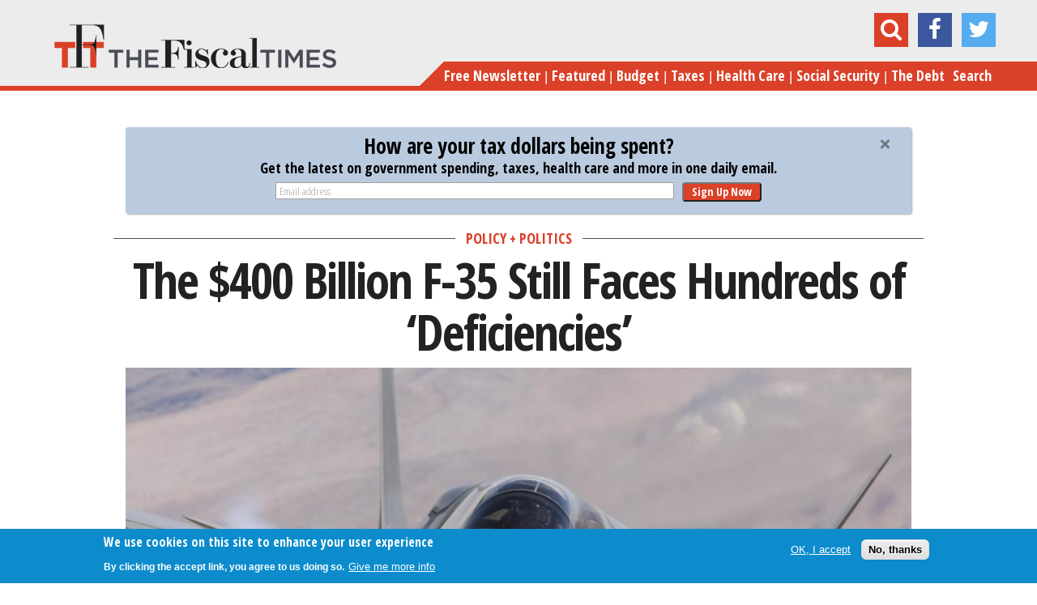

--- FILE ---
content_type: text/html; charset=utf-8
request_url: https://www.thefiscaltimes.com/2016/02/11/400-Billion-F-35-Still-Faces-Hundreds-Deficiencies
body_size: 80408
content:
<!DOCTYPE html>
<!--[if lt IE 7]><html class="lt-ie9 lt-ie8 lt-ie7" lang="en" dir="ltr"><![endif]-->
<!--[if IE 7]><html class="lt-ie9 lt-ie8" lang="en" dir="ltr"><![endif]-->
<!--[if IE 8]><html class="lt-ie9" lang="en" dir="ltr"><![endif]-->
<!--[if gt IE 8]><!--><html lang="en" dir="ltr"><!--<![endif]-->
<head>
<meta charset="utf-8" />
<meta http-equiv="x-dns-prefetch-control" content="on" />
<link rel="dns-prefetch" href="//cdn.thefiscaltimes.com" />
<!--[if IE 9]>
<link rel="prefetch" href="//cdn.thefiscaltimes.com" />
<![endif]-->
<link rel="amphtml" href="https://www.thefiscaltimes.com/2016/02/11/400-Billion-F-35-Still-Faces-Hundreds-Deficiencies?amp" />
<link rel="shortcut icon" href="https://cdn.thefiscaltimes.com/sites/all/themes/tft-new/favicon.ico" type="image/vnd.microsoft.icon" />
<meta name="description" content="There’s good news and bad news for the U.S. Air Force’s version of the troubled F-35 joint strike fighter program. A Pentagon official on Wednesday told the media that the plane’s System Development and Demonstration program is now 80 percent complete. The bad news is that the SDD program has been ongoing since 2001, and officials have identified 419 remaining “deficiencies.”" />
<meta name="news_keywords" content="F-35, Air Force, Joint Strike Fighter" />
<meta name="generator" content="Drupal 7 (https://www.drupal.org)" />
<link rel="canonical" href="https://www.thefiscaltimes.com/2016/02/11/400-Billion-F-35-Still-Faces-Hundreds-Deficiencies" />
<link rel="shortlink" href="https://www.thefiscaltimes.com/node/138244" />
<meta property="og:site_name" content="The Fiscal Times" />
<meta property="og:type" content="article" />
<meta property="og:url" content="https://www.thefiscaltimes.com/2016/02/11/400-Billion-F-35-Still-Faces-Hundreds-Deficiencies" />
<meta property="og:title" content="The $400 Billion F-35 Still Faces Hundreds of ‘Deficiencies’" />
<meta property="og:description" content="There’s good news and bad news for the U.S. Air Force’s version of the troubled F-35 joint strike fighter program. A Pentagon official on Wednesday told the media that the plane’s System Development and Demonstration program is now 80 percent complete. The bad news is that the SDD program has been ongoing since 2001, and officials have identified 419 remaining “deficiencies.”" />
<meta property="og:image" content="https://cdn.thefiscaltimes.com/sites/default/assets/F-35-head-on.jpg" />
<meta name="twitter:card" content="summary" />
<meta name="twitter:creator" content="@rrgarver" />
<meta name="twitter:url" content="https://www.thefiscaltimes.com/2016/02/11/400-Billion-F-35-Still-Faces-Hundreds-Deficiencies" />
<meta name="twitter:title" content="The $400 Billion F-35 Still Faces Hundreds of ‘Deficiencies’" />
<meta name="twitter:image" content="https://cdn.thefiscaltimes.com/sites/default/assets/F-35-head-on.jpg" />
<title>The $400 Billion F-35 Still Faces Hundreds of ‘Deficiencies’ | The Fiscal Times</title>
<meta name="viewport" content="initial-scale=1, maximum-scale=1">
<link type="text/css" rel="stylesheet" href="https://cdn.thefiscaltimes.com/sites/default/assets/cdn/css/https/css_ULeFRiYnD4yh565ES6PXMHdsOW4fAaBpNCK-k7eDe0M.css" media="all" />
<link type="text/css" rel="stylesheet" href="https://cdn.thefiscaltimes.com/sites/default/assets/cdn/css/https/css_TgK43BWpjrSABne24MKDNxZqmXVi-9MuT2l_ZdRfGIA.css" media="all" />
<link type="text/css" rel="stylesheet" href="https://cdn.thefiscaltimes.com/sites/default/assets/cdn/css/https/css_fJkb-oZVBtR7XTOr31PSA29qGeCG7kLRaVdkJ0CCb00.css" media="all" />
<link type="text/css" rel="stylesheet" href="https://cdn.thefiscaltimes.com/sites/default/assets/cdn/css/https/css_dGVroI8DXA089gvK4zBH2YQp1Hl6Ti61T_9q_-Fti20.css" media="all" />
<style type="text/css" media="all">
<!--/*--><![CDATA[/*><!--*/
.mobile-block-share.block-share ul{float:left;margin-bottom:10px;}.mobile-block-share.block-share ul .reddit,.mobile-block-share.block-share ul .tumblr{display:none;}

/*]]>*/-->
</style>
<link type="text/css" rel="stylesheet" href="https://cdn.thefiscaltimes.com/sites/default/assets/cdn/css/https/css_DSbyA5Y4I-BVAxpv4cbLdnS1ZCWePDJJXlUG8qu42sw.css" media="all" />
<link type="text/css" rel="stylesheet" href="//fonts.googleapis.com/css?family=Open+Sans+Condensed:700,300" media="all" />
<link type="text/css" rel="stylesheet" href="//maxcdn.bootstrapcdn.com/font-awesome/4.2.0/css/font-awesome.min.css" media="all" />
<link type="text/css" rel="stylesheet" href="https://cdn.thefiscaltimes.com/sites/default/assets/cdn/css/https/css_0eGv5cQCzSgsZc-43fmA3H7RLOP-xMFBPUOhVzd3pZ8.css" media="all" />
<link type="text/css" rel="stylesheet" href="https://cdn.thefiscaltimes.com/sites/default/assets/cdn/css/https/css_MMKzsakY7tpDwPivgJIjIJ8UAj-59BiphTX1li2hlyc.css" media="screen" />
<link type="text/css" rel="stylesheet" href="https://cdn.thefiscaltimes.com/sites/default/assets/cdn/css/https/css_HZ4I-TuAqevc5tOmcQzAgOLH3ziZ_ssuepY7jy4zV8k.css" media="print" />
<link type="text/css" rel="stylesheet" href="https://cdn.thefiscaltimes.com/sites/default/assets/cdn/css/https/css__rnHzE2YWHzcsk9cJU8quPmEFgfCfUaHt9rut2whW14.css" media="screen" />
<script type="text/javascript" src="https://cdn.thefiscaltimes.com/sites/default/assets/js/js_L2nYPmaV8CBXoU9O-DqRpsh7T0FngWbkrLpn2Lry1xI.js"></script>
<script type="text/javascript">
<!--//--><![CDATA[//><!--
var googletag = googletag || {};
googletag.cmd = googletag.cmd || [];
googletag.slots = googletag.slots || {};
//--><!]]>
</script>
<script type="text/javascript" src="//securepubads.g.doubleclick.net/tag/js/gpt.js"></script>
<script type="text/javascript" src="https://cdn.thefiscaltimes.com/sites/default/assets/js/js_qF2DFJCyg-1K2y0_dmMtNVJEXZ_juLDYVMkTg5Z_IrA.js"></script>
<script type="text/javascript" src="https://cdn.thefiscaltimes.com/sites/default/assets/js/js_JdMj2Zywk_6cwzCcBbn6laN01rdpmrSBjqUPOrj6dmo.js"></script>
<script type="text/javascript">
<!--//--><![CDATA[//><!--
googletag.slots["article_desktop_leaderboard_atf"] = googletag.defineSlot("/70374253/Article_Desktop_Leaderboard_ATF", [[728, 90], [970, 90], [970, 250]], "dfp-ad-article_desktop_leaderboard_atf")
  .addService(googletag.pubads());
//--><!]]>
</script>
<script type="text/javascript">
<!--//--><![CDATA[//><!--
googletag.slots["article_mobile_center_1"] = googletag.defineSlot("/70374253/Article_Mobile_Center_1", [[320, 100], [320, 50]], "dfp-ad-article_mobile_center_1")
  .addService(googletag.pubads());
//--><!]]>
</script>
<script type="text/javascript">
<!--//--><![CDATA[//><!--
googletag.slots["article_mobile_center_after_article"] = googletag.defineSlot("/70374253/Article_Mobile_Center_After_Article", [[320, 50], [320, 100]], "dfp-ad-article_mobile_center_after_article")
  .addService(googletag.pubads());
//--><!]]>
</script>
<script type="text/javascript">
<!--//--><![CDATA[//><!--
googletag.slots["article_t_m_atf"] = googletag.defineSlot("/70374253/Article_T_M_ATF", [[300, 100], [300, 250], [320, 50], [320, 100]], "dfp-ad-article_t_m_atf")
  .addService(googletag.pubads());
//--><!]]>
</script>
<script type="text/javascript">
<!--//--><![CDATA[//><!--
googletag.slots["article_t_m_3"] = googletag.defineSlot("/70374253/Article_T_M_3", [[300, 100], [300, 250], [320, 50], [320, 100]], "dfp-ad-article_t_m_3")
  .addService(googletag.pubads());
//--><!]]>
</script>
<script type="text/javascript">
<!--//--><![CDATA[//><!--
googletag.slots["article_desktop_right_atf"] = googletag.defineSlot("/70374253/Article_Desktop_Right_ATF", [[300, 250], [300, 600]], "dfp-ad-article_desktop_right_atf")
  .addService(googletag.pubads());
//--><!]]>
</script>
<script type="text/javascript">
<!--//--><![CDATA[//><!--
googletag.slots["article_desktop_right_3"] = googletag.defineSlot("/70374253/Article_Desktop_Right_3", [[300, 250], [300, 600]], "dfp-ad-article_desktop_right_3")
  .addService(googletag.pubads());
//--><!]]>
</script>
<script type="text/javascript">
<!--//--><![CDATA[//><!--
googletag.slots["global_1x1"] = googletag.defineSlot("/70374253/Global_1x1", [1, 1], "dfp-ad-global_1x1")
  .addService(googletag.pubads());
//--><!]]>
</script>
<script type="text/javascript" src="https://cdn.thefiscaltimes.com/sites/default/assets/js/js_HYatt-y7__V4d8XkSrP0KwbuzQvl_dm7gsLOvqM8NFQ.js"></script>
<script type="text/javascript">
<!--//--><![CDATA[//><!--
videojs.options.flash.swf = "https://cdn.thefiscaltimes.com/sites/all/libraries/video-js/video-js.swf"
//--><!]]>
</script>
<script type="text/javascript">
<!--//--><![CDATA[//><!--
videojs.options.flash.swf = "https://cdn.thefiscaltimes.com/sites/all/libraries/video-js/video-js.swf"
//--><!]]>
</script>
<script type="text/javascript" src="https://cdn.thefiscaltimes.com/sites/default/assets/js/js_BGaf9vaPnX3UtlakLXCz0EU9tBoIq6I5-sNuDqrz-tM.js"></script>
<script type="text/javascript">
<!--//--><![CDATA[//><!--
googletag.cmd.push(function() {
  googletag.pubads().enableAsyncRendering();
  googletag.pubads().collapseEmptyDivs();
  googletag.pubads().setTargeting("topic", "policypolitics");
});

googletag.enableServices();
//--><!]]>
</script>
<script type="text/javascript">
<!--//--><![CDATA[//><!--


    var apntag = apntag || {};
    apntag.anq = apntag.anq || [];
    (function() {
        var d = document, e = d.createElement('script'), p = d.getElementsByTagName('head')[0];
        e.type = 'text/javascript';  e.async = true;
        e.src = '//acdn.adnxs.com/ast/ast.js';
        p.insertBefore(e, p.firstChild);
    })();
    
    apntag.anq.push(function() {
        apntag.setPageOpts({
            member: 6989
        });
    });

    apntag.anq.push(function() {

        apntag.defineTag({
            tagId: 13207711,
            sizes: [[300,250],[300,600],[300,1050]],
            keywords: {'position': ['RightRail_3']},
            targetId: 'TheFiscalTimes_Articles_RightRail_3'
        });
        apntag.defineTag({
            tagId: 13207710,
            sizes: [[728,90],[970,250],[970,90]],
            keywords: {'position': ['Top_Leaderboard']},
            targetId: 'TheFiscalTimes_Articles_Top_Leaderboard'
        });
    });

    apntag.anq.push(function() {
        apntag.loadTags();
    });
//--><!]]>
</script>
<script type="text/javascript" src="https://cdn.thefiscaltimes.com/sites/default/assets/js/js_zt-uOLRxGcZGrn65EtysGbUTT1mTr9SWkSPNgqSqEOk.js"></script>
<script type="text/javascript" src="https://www.googletagmanager.com/gtag/js?id=G-WL5D8PM6ZK"></script>
<script type="text/javascript">
<!--//--><![CDATA[//><!--
window.dataLayer = window.dataLayer || [];function gtag(){dataLayer.push(arguments)};gtag("js", new Date());gtag("set", "developer_id.dMDhkMT", true);gtag("config", "G-WL5D8PM6ZK", {"":"policypolitics","groups":"default","anonymize_ip":true,"allow_ad_personalization_signals":false});
//--><!]]>
</script>
<script type="text/javascript">
<!--//--><![CDATA[//><!--
!function(f,b,e,v,n,t,s){if(f.fbq)return;n=f.fbq=function(){n.callMethod?
n.callMethod.apply(n,arguments):n.queue.push(arguments)};if(!f._fbq)f._fbq=n;
n.push=n;n.loaded=!0;n.version='2.0';n.queue=[];t=b.createElement(e);t.async=!0;
t.src=v;s=b.getElementsByTagName(e)[0];s.parentNode.insertBefore(t,s)}(window,
document,'script','https://connect.facebook.net/en_US/fbevents.js');

fbq('init', '401214826749108');
fbq('track', "PageView");
//--><!]]>
</script>
<script type="text/javascript">
<!--//--><![CDATA[//><!--
<!-- Facebook Conversion Code for Registrations -->
(function() {
var _fbq = window._fbq || (window._fbq = []);
if (!_fbq.loaded) {
var fbds = document.createElement('script');
fbds.async = true;
fbds.src = 'https://connect.facebook.net/en_US/fbds.js';
var s = document.getElementsByTagName('script')[0];
s.parentNode.insertBefore(fbds, s);
_fbq.loaded = true;
}
})();
window._fbq = window._fbq || [];
window._fbq.push(['track', '6031119860094', {'value':'0.00','currency':'USD'}]);


//--><!]]>
</script>
<script type="text/javascript" src="//s.ntv.io/serve/load.js"></script>
<script type="text/javascript">
<!--//--><![CDATA[//><!--

!function(e,t,n,s,u,a){e.twq||(s=e.twq=function(){s.exe?s.exe.apply(s,arguments):s.queue.push(arguments);

},s.version='1.1',s.queue=[],u=t.createElement(n),u.async=!0,u.src='//static.ads-twitter.com/uwt.js',

a=t.getElementsByTagName(n)[0],a.parentNode.insertBefore(u,a))}(window,document,'script');

// Insert Twitter Pixel ID and Standard Event data below

twq('init','nyu76');

twq('track','PageView');


//--><!]]>
</script>
<script type="text/javascript" src="https://thefiscaltimes.activehosted.com/f/embed.php?id=9"></script>
<script type="text/javascript">
<!--//--><![CDATA[//><!--
    (function(e,t,o,n,p,r,i){e.visitorGlobalObjectAlias=n;e[e.visitorGlobalObjectAlias]=e[e.visitorGlobalObjectAlias]||function(){(e[e.visitorGlobalObjectAlias].q=e[e.visitorGlobalObjectAlias].q||[]).push(arguments)};e[e.visitorGlobalObjectAlias].l=(new Date).getTime();r=t.createElement("script");r.src=o;r.async=true;i=t.getElementsByTagName("script")[0];i.parentNode.insertBefore(r,i)})(window,document,"https://diffuser-cdn.app-us1.com/diffuser/diffuser.js","vgo");
    vgo('setAccount', '26060140');
    vgo('setTrackByDefault', true);

    vgo('process');
//--><!]]>
</script>
<script type="text/javascript" src="https://cdn.thefiscaltimes.com/sites/default/assets/js/js_FEIJ46jpxqwqFllqyIpdZV_vxPDLESsmgTu3TLqCNrY.js"></script>
<script type="text/javascript">
<!--//--><![CDATA[//><!--
jQuery.extend(Drupal.settings, {"basePath":"\/","pathPrefix":"","setHasJsCookie":0,"ajaxPageState":{"theme":"tft_new","theme_token":"bRpIsRhtCu1OxkLoYKQUy6OIEMt1ukB7l3GngzjmWXc","js":{"sites\/all\/modules\/custom\/tft_ads\/js\/tft_ads.js":1,"0":1,"sites\/all\/modules\/contrib\/eu_cookie_compliance\/js\/eu_cookie_compliance.min.js":1,"1":1,"2":1,"misc\/jquery.js":1,"misc\/jquery-extend-3.4.0.js":1,"misc\/jquery-html-prefilter-3.5.0-backport.js":1,"misc\/jquery.once.js":1,"3":1,"\/\/securepubads.g.doubleclick.net\/tag\/js\/gpt.js":1,"misc\/drupal.js":1,"misc\/ui\/jquery.ui.core.min.js":1,"misc\/ui\/jquery.ui.widget.min.js":1,"misc\/ui\/jquery.ui.button.min.js":1,"misc\/ui\/jquery.ui.mouse.min.js":1,"misc\/ui\/jquery.ui.draggable.min.js":1,"misc\/ui\/jquery.ui.position.min.js":1,"misc\/ui\/jquery.ui.position-1.13.0-backport.js":1,"misc\/ui\/jquery.ui.resizable.min.js":1,"misc\/ui\/jquery.ui.dialog.min.js":1,"misc\/ui\/jquery.ui.dialog-1.13.0-backport.js":1,"sites\/all\/modules\/contrib\/views\/js\/jquery.ui.dialog.patch.js":1,"misc\/ui\/jquery.ui.slider.min.js":1,"4":1,"5":1,"6":1,"7":1,"8":1,"9":1,"10":1,"11":1,"sites\/all\/modules\/contrib\/eu_cookie_compliance\/js\/jquery.cookie-1.4.1.min.js":1,"sites\/all\/libraries\/video-js\/video.js":1,"sites\/all\/libraries\/video-js-vast-plugin\/lib\/vast-client.js":1,"sites\/all\/libraries\/video-js-vast-plugin\/lib\/videojs-contrib-ads\/videojs.ads.js":1,"misc\/form-single-submit.js":1,"sites\/all\/libraries\/video-js-vast-plugin\/videojs.vast.js":1,"sites\/all\/libraries\/video-js-vast-plugin\/loadcustomoptions.js":1,"12":1,"13":1,"sites\/all\/modules\/contrib\/entityreference\/js\/entityreference.js":1,"sites\/all\/modules\/contrib\/google_cse\/google_cse.js":1,"sites\/all\/modules\/contrib\/tablesorter\/tablesortervar.js":1,"14":1,"15":1,"misc\/jquery.form.js":1,"sites\/all\/modules\/custom\/tft_subscriptions\/js\/tftsubscriptions.js":1,"sites\/all\/modules\/custom\/jquery_fontslider\/js\/jquery_fontslider.js":1,"sites\/all\/libraries\/tablesorter\/jquery.tablesorter.min.js":1,"sites\/all\/libraries\/tablesorter\/jquery.metadata.js":1,"sites\/all\/libraries\/tablesorter\/addons\/pager\/jquery.tablesorter.pager.js":1,"sites\/all\/modules\/contrib\/google_analytics\/googleanalytics.js":1,"https:\/\/www.googletagmanager.com\/gtag\/js?id=G-WL5D8PM6ZK":1,"16":1,"17":1,"18":1,"\/\/s.ntv.io\/serve\/load.js":1,"19":1,"https:\/\/thefiscaltimes.activehosted.com\/f\/embed.php?id=9":1,"20":1,"sites\/all\/themes\/tft-new\/scripts\/vendor\/jRespond.min.js":1,"sites\/all\/themes\/tft-new\/scripts\/vendor\/jquery.flexslider-min.js":1,"sites\/all\/themes\/tft-new\/scripts\/vendor\/jquery.sticky.js":1,"sites\/all\/themes\/tft-new\/scripts\/vendor\/jquery.placeholder.1.3.min.js":1,"sites\/all\/themes\/tft-new\/scripts\/vendor\/jquery.overlaps.js":1,"sites\/all\/themes\/tft-new\/scripts\/custom.js":1},"css":{"modules\/system\/system.base.css":1,"modules\/system\/system.menus.css":1,"modules\/system\/system.messages.css":1,"modules\/system\/system.theme.css":1,"misc\/ui\/jquery.ui.core.css":1,"misc\/ui\/jquery.ui.theme.css":1,"misc\/ui\/jquery.ui.button.css":1,"misc\/ui\/jquery.ui.resizable.css":1,"misc\/ui\/jquery.ui.dialog.css":1,"misc\/ui\/jquery.ui.slider.css":1,"modules\/field\/theme\/field.css":1,"sites\/all\/modules\/contrib\/google_cse\/google_cse.css":1,"modules\/node\/node.css":1,"modules\/search\/search.css":1,"modules\/user\/user.css":1,"sites\/all\/modules\/contrib\/views\/css\/views.css":1,"sites\/all\/modules\/contrib\/media\/modules\/media_wysiwyg\/css\/media_wysiwyg.base.css":1,"sites\/all\/modules\/contrib\/ctools\/css\/ctools.css":1,"sites\/all\/modules\/contrib\/panels\/css\/panels.css":1,"sites\/all\/modules\/custom\/tft_subscriptions\/css\/tft-subs.css":1,"sites\/all\/libraries\/video-js\/video-js.css":1,"sites\/all\/modules\/custom\/jquery_fontslider\/css\/jquery_fontslider.css":1,"sites\/all\/modules\/contrib\/print\/print_ui\/css\/print_ui.theme.css":1,"sites\/all\/themes\/tft-new\/layouts\/panels\/articles\/articles.css":1,"0":1,"sites\/all\/modules\/contrib\/eu_cookie_compliance\/css\/eu_cookie_compliance.css":1,"sites\/all\/libraries\/video-js-vast-plugin\/lib\/videojs-contrib-ads\/videojs.ads.css":1,"sites\/all\/libraries\/video-js-vast-plugin\/videojs.vast.css":1,"sites\/all\/libraries\/video-js\/custom-video-js.css":1,"sites\/all\/libraries\/tablesorter\/themes\/blue\/style.css":1,"\/\/fonts.googleapis.com\/css?family=Open+Sans+Condensed:700,300":1,"\/\/maxcdn.bootstrapcdn.com\/font-awesome\/4.2.0\/css\/font-awesome.min.css":1,"public:\/\/ctools\/css\/c49fe43eb3a3f57313ee5d8eb2249a8f.css":1,"sites\/all\/themes\/adaptivetheme\/at_core\/css\/at.layout.css":1,"sites\/all\/themes\/tft-new\/css\/styles.css":1,"sites\/all\/themes\/tft-new\/css\/print.css":1,"public:\/\/adaptivetheme\/tft_new_files\/tft_new.default.layout.css":1}},"googleCSE":{"cx":"004695053741481076466:avzgczltggy","resultsWidth":600,"domain":"www.google.com","showWaterMark":1},"tft_global":{"ad_provider":"oas"},"tft_subscription":{"node":{"nid":"138244","type":"article","topics":["138679","138688","166243","138734","182669","182669"],"tags":["139249","139252","143885"]},"newsletter_node_id":220681,"newsletter_archive_node_id":220896,"newsletter_form_id":2},"shortcode_wysiwyg":{"current_form":"form-PYgbjEn7dy5Z2eX1u7DxkrjcN2VsTwIyn7AmhtvEpkg"},"eu_cookie_compliance":{"cookie_policy_version":"1.0.0","popup_enabled":1,"popup_agreed_enabled":0,"popup_hide_agreed":0,"popup_clicking_confirmation":false,"popup_scrolling_confirmation":false,"popup_html_info":"\u003Cdiv class=\u0022eu-cookie-compliance-banner eu-cookie-compliance-banner-info eu-cookie-compliance-banner--opt-in\u0022\u003E\n  \u003Cdiv class=\u0022popup-content info\u0022\u003E\n        \u003Cdiv id=\u0022popup-text\u0022\u003E\n      \u003C!--smart_paging_filter--\u003E\u003Ch2\u003EWe use cookies on this site to enhance your user experience\u003C\/h2\u003E\u003Cp\u003EBy clicking the accept link, you agree to us doing so.\u003C\/p\u003E              \u003Cbutton type=\u0022button\u0022 class=\u0022find-more-button eu-cookie-compliance-more-button\u0022\u003EGive me more info\u003C\/button\u003E\n          \u003C\/div\u003E\n    \n    \u003Cdiv id=\u0022popup-buttons\u0022 class=\u0022\u0022\u003E\n            \u003Cbutton type=\u0022button\u0022 class=\u0022agree-button eu-cookie-compliance-secondary-button\u0022\u003EOK, I accept\u003C\/button\u003E\n              \u003Cbutton type=\u0022button\u0022 class=\u0022decline-button eu-cookie-compliance-default-button\u0022 \u003ENo, thanks\u003C\/button\u003E\n          \u003C\/div\u003E\n  \u003C\/div\u003E\n\u003C\/div\u003E","use_mobile_message":false,"mobile_popup_html_info":"\u003Cdiv class=\u0022eu-cookie-compliance-banner eu-cookie-compliance-banner-info eu-cookie-compliance-banner--opt-in\u0022\u003E\n  \u003Cdiv class=\u0022popup-content info\u0022\u003E\n        \u003Cdiv id=\u0022popup-text\u0022\u003E\n      \u003C!--smart_paging_filter--\u003E\u003Ch2\u003EWe use cookies on this site to enhance your user experience\u003C\/h2\u003E\u003Cp\u003EBy tapping the Accept button, you agree to us doing so.\u003C\/p\u003E              \u003Cbutton type=\u0022button\u0022 class=\u0022find-more-button eu-cookie-compliance-more-button\u0022\u003EGive me more info\u003C\/button\u003E\n          \u003C\/div\u003E\n    \n    \u003Cdiv id=\u0022popup-buttons\u0022 class=\u0022\u0022\u003E\n            \u003Cbutton type=\u0022button\u0022 class=\u0022agree-button eu-cookie-compliance-secondary-button\u0022\u003EOK, I accept\u003C\/button\u003E\n              \u003Cbutton type=\u0022button\u0022 class=\u0022decline-button eu-cookie-compliance-default-button\u0022 \u003ENo, thanks\u003C\/button\u003E\n          \u003C\/div\u003E\n  \u003C\/div\u003E\n\u003C\/div\u003E\n","mobile_breakpoint":"768","popup_html_agreed":"\u003Cdiv\u003E\n  \u003Cdiv class=\u0022popup-content agreed\u0022\u003E\n    \u003Cdiv id=\u0022popup-text\u0022\u003E\n      \u003C!--smart_paging_filter--\u003E\u003Ch2\u003EThank you for accepting cookies\u003C\/h2\u003E\u003Cp\u003EYou can now hide this message or find out more about cookies.\u003C\/p\u003E    \u003C\/div\u003E\n    \u003Cdiv id=\u0022popup-buttons\u0022\u003E\n      \u003Cbutton type=\u0022button\u0022 class=\u0022hide-popup-button eu-cookie-compliance-hide-button\u0022\u003EHide\u003C\/button\u003E\n              \u003Cbutton type=\u0022button\u0022 class=\u0022find-more-button eu-cookie-compliance-more-button-thank-you\u0022 \u003EMore info\u003C\/button\u003E\n          \u003C\/div\u003E\n  \u003C\/div\u003E\n\u003C\/div\u003E","popup_use_bare_css":false,"popup_height":"auto","popup_width":"100%","popup_delay":1000,"popup_link":"\/Special-Features\/privacy-policy","popup_link_new_window":1,"popup_position":null,"fixed_top_position":1,"popup_language":"en","store_consent":false,"better_support_for_screen_readers":0,"reload_page":0,"domain":"","domain_all_sites":0,"popup_eu_only_js":0,"cookie_lifetime":"100","cookie_session":false,"disagree_do_not_show_popup":0,"method":"opt_in","allowed_cookies":"","withdraw_markup":"\u003Cbutton type=\u0022button\u0022 class=\u0022eu-cookie-withdraw-tab\u0022\u003EPrivacy settings\u003C\/button\u003E\n\u003Cdiv class=\u0022eu-cookie-withdraw-banner\u0022\u003E\n  \u003Cdiv class=\u0022popup-content info\u0022\u003E\n    \u003Cdiv id=\u0022popup-text\u0022\u003E\n      \u003C!--smart_paging_filter--\u003E\u003Ch2\u003EWe use cookies on this site to enhance your user experience\u003C\/h2\u003E\u003Cp\u003EYou have given your consent for us to set cookies.\u003C\/p\u003E    \u003C\/div\u003E\n    \u003Cdiv id=\u0022popup-buttons\u0022\u003E\n      \u003Cbutton type=\u0022button\u0022 class=\u0022eu-cookie-withdraw-button\u0022\u003EWithdraw consent\u003C\/button\u003E\n    \u003C\/div\u003E\n  \u003C\/div\u003E\n\u003C\/div\u003E\n","withdraw_enabled":false,"withdraw_button_on_info_popup":0,"cookie_categories":[],"cookie_categories_details":[],"enable_save_preferences_button":1,"cookie_name":"","cookie_value_disagreed":"0","cookie_value_agreed_show_thank_you":"1","cookie_value_agreed":"2","containing_element":"body","automatic_cookies_removal":1,"close_button_action":"close_banner"},"tablesorter":{"zebra":1,"odd":"odd","even":"even"},"googleanalytics":{"account":["G-WL5D8PM6ZK"],"trackOutbound":1,"trackMailto":1,"trackDownload":1,"trackDownloadExtensions":"7z|aac|arc|arj|asf|asx|avi|bin|csv|doc(x|m)?|dot(x|m)?|exe|flv|gif|gz|gzip|hqx|jar|jpe?g|js|mp(2|3|4|e?g)|mov(ie)?|msi|msp|pdf|phps|png|ppt(x|m)?|pot(x|m)?|pps(x|m)?|ppam|sld(x|m)?|thmx|qtm?|ra(m|r)?|sea|sit|tar|tgz|torrent|txt|wav|wma|wmv|wpd|xls(x|m|b)?|xlt(x|m)|xlam|xml|z|zip"},"urlIsAjaxTrusted":{"\/tftsearch":true,"\/2016\/02\/11\/400-Billion-F-35-Still-Faces-Hundreds-Deficiencies":true},"dfp_net_id":"\/70374253","refresh_quick_hits_ad":0,"adaptivetheme":{"tft_new":{"layout_settings":{"bigscreen":"three-col-grail","tablet_landscape":"three-col-grail","tablet_portrait":"one-col-vert","smalltouch_landscape":"one-col-vert","smalltouch_portrait":"one-col-stack"},"media_query_settings":{"bigscreen":"only screen and (min-width:1025px)","tablet_landscape":"only screen and (min-width:769px) and (max-width:1024px)","tablet_portrait":"only screen and (min-width:581px) and (max-width:768px)","smalltouch_landscape":"only screen and (min-width:321px) and (max-width:580px)","smalltouch_portrait":"only screen and (max-width:320px)"}}}});
//--><!]]>
</script>
<!--[if lt IE 9]>
<script src="https://cdn.thefiscaltimes.com/sites/all/themes/adaptivetheme/at_core/scripts/html5.js?t8hyj7"></script>
<![endif]-->
<!--
<PageMap><DataObject type="document">
<Attribute name="title">The $400 Billion F-35 Still Faces Hundreds of ‘Deficiencies’</Attribute>
<Attribute name="author">Rob Garver</Attribute>
<Attribute name="last_update">January 1, 2026</Attribute>
<Attribute name="date">February 11, 2016</Attribute>
</DataObject></PageMap>
-->
</head>
<body class="html not-front not-logged-in no-sidebars page-node page-node- page-node-138244 node-type-article site-name-hidden atr-7.x-3.x atv-7.x-1.0 site-name-the-fiscal-times section-2016">
  <div id="skip-link" class="nocontent">
    <a href="#main-content" class="element-invisible element-focusable">Skip to main content</a>
  </div>
    <div class="sub-header">
  <div class="container">
    <div class="col-100">
      <a href="/" class="pull-left sticky-logo">
                  <img class="site-logo" src="https://cdn.thefiscaltimes.com/sites/all/themes/tft-new/logo.png" alt="The Fiscal Times" />              </a>

      <div class="pull-right">
        <div class="pull-left large tm-hide sticky-title">
          The $400 Billion F-35 Still Faces Hundreds of ‘Deficiencies’        </div>
        <div class="pull-left sticky-menu">
          <a href="#" class="show-menu"><i class="fa fa-bars"></i></a>
        </div>
      </div>

    </div>
  </div>
</div>

<div id="page" class="page">

      <div id="leaderboard-wrapper">
      <div class="container clearfix">
        <div class="region region-leaderboard"><div class="region-inner clearfix"><div id="block-js-snippets-js-snippet-335" class="block block-js-snippets no-title odd first block-count-1 block-region-leaderboard block-js-snippet-335" ><div class="block-inner clearfix">  
  
  <div class="block-content content"><noscript><img height="1" width="1" style="display:none"
src="https://www.facebook.com/tr?id=401214826749108&ev=PageView&noscript=1"
/></noscript></div>
  </div></div><div id="block-js-snippets-js-snippet-394" class="block block-js-snippets no-title even block-count-2 block-region-leaderboard block-js-snippet-394" ><div class="block-inner clearfix">  
  
  <div class="block-content content"><noscript><img height="1" width="1" alt="" style="display:none" src="https://www.facebook.com/tr?ev=6031119860094&amp;cd[value]=0.00&amp;cd[currency]=USD&amp;noscript=1" /></noscript></div>
  </div></div><div id="block-js-snippets-js-snippet-418" class="block block-js-snippets no-title odd block-count-3 block-region-leaderboard block-js-snippet-418" ><div class="block-inner clearfix">  
  
  <div class="block-content content"></div>
  </div></div><div id="block-js-snippets-js-snippet-456" class="block block-js-snippets no-title even block-count-4 block-region-leaderboard block-js-snippet-456" ><div class="block-inner clearfix">  
  
  <div class="block-content content"></div>
  </div></div><div id="block-js-snippets-js-snippet-471" class="block block-js-snippets no-title odd block-count-5 block-region-leaderboard block-js-snippet-471" ><div class="block-inner clearfix">  
  
  <div class="block-content content"></div>
  </div></div><div id="block-js-snippets-js-snippet-476" class="block block-js-snippets no-title even last block-count-6 block-region-leaderboard block-js-snippet-476" ><div class="block-inner clearfix">  
  
  <div class="block-content content"></div>
  </div></div></div></div>      </div>
    </div>
  
  <header id="header" class="header">
    <div class="header-inner-wrapper container">
      <div class="col-100">
        <div class="header-inner-left">
          <div class="branding">
                          <a href="/"><img class="site-logo" src="https://cdn.thefiscaltimes.com/sites/all/themes/tft-new/logo.png" alt="The Fiscal Times" /></a>                      </div>
        </div>
        <div class="header-inner-right">
          <div class="region region-header"><div class="region-inner clearfix"><div id="block-search-form" class="block block-search no-title odd first last block-count-7 block-region-header block-form"  role="search"><div class="block-inner clearfix">  
  
  <div class="block-content content"><form class="google-cse" action="/2016/02/11/400-Billion-F-35-Still-Faces-Hundreds-Deficiencies" method="post" id="search-block-form" accept-charset="UTF-8"><div><div class="container-inline">
      <h2 class="element-invisible">Search form</h2>
    <div class="form-item form-type-textfield form-item-search-block-form">
  <label class="element-invisible" for="edit-search-block-form--2">Search </label>
 <input title="Enter the terms you wish to search for." placeholder="Search" type="search" id="edit-search-block-form--2" name="search_block_form" value="" size="15" maxlength="128" class="form-text" />
</div>
<div class="form-actions form-wrapper" id="edit-actions"><input type="submit" id="edit-submit" name="op" value="Search" class="form-submit" /></div><input type="hidden" name="form_build_id" value="form-PYgbjEn7dy5Z2eX1u7DxkrjcN2VsTwIyn7AmhtvEpkg" />
<input type="hidden" name="form_id" value="search_block_form" />
</div>
</div></form></div>
  </div></div></div></div>          <div class="block-share">
  <ul>
    <li class="search">
      <a href="#"><i class="fa fa-search"></i></a>
    </li>
    <li class="mail">
      <a href="#"><i class="fa fa-envelope"></i></a>
    </li>
    <li class="fb">
      <a href="https://www.facebook.com/TheFiscalTimes" target="_blank"><i class="fa fa-facebook"></i></a>
    </li>
    <li class="tw">
      <a href="https://twitter.com/thefiscaltimes" target="_blank"><i class="fa fa-twitter"></i></a>
    </li>
    <li class="bar">
      <a href="#"><i class="fa fa-bars"></i></a>
    </li>
  </ul>
</div>
                      <div class="navigation">
              <div class="red-bg"><div class="inner"></div></div>
                            <ul class="main-nav"><li class="menu-4427"><a href="/newsletter" title="">Free Newsletter</a></li>
<li class="menu-4574"><a href="/home" title="">Featured</a></li>
<li class="menu-4421"><a href="/Budget" title="Budget">Budget</a></li>
<li class="menu-4426"><a href="/Taxes" title="Taxes">Taxes</a></li>
<li class="menu-4424"><a href="/Health-Care" title="Health Care">Health Care</a></li>
<li class="menu-4425"><a href="/Social-Security" title="Social Security">Social Security</a></li>
<li class="menu-4422"><a href="/Debt" title="The Debt">The Debt</a></li>
<li class="menu-3423"><a href="/tftsearch" title="">Search</a></li>
</ul>            </div>
                  </div>
      </div>
    </div>

  </header>

  <div class="content">

    
    
    
    
    <div id="main-content">

            
              <div id="block-system-main" class="block block-system no-title odd first last block-count-8 block-region-content block-main" >  
  
  
<div class="panelizer-view-mode node node-full node-article node-138244">
        <div class="panel-display article-details-page clear-block" >

  <div class="content-region clearfix">

    <div class="panel-panel container add-container">
      <div class="col-100">
        <div class="panel-pane pane-block pane-dfp-article-desktop-leaderboard-atf no-title block">
  
      
  
      <div id="dfp-ad-article_desktop_leaderboard_atf-wrapper" class="dfp-tag-wrapper add-container  tm-hide   " desktop="" tablet="" mobile="" desktop_align="center" tablet_align="center" mobile_align="center" data_size="[[728, 90], [970, 90], [970, 250]]" data_slot="Article_Desktop_Leaderboard_ATF" data_wrapper_id="dfp-ad-article_desktop_leaderboard_atf-wrapper" data_placeholder_id="dfp-ad-article_desktop_leaderboard_atf">
<div  id="dfp-ad-article_desktop_leaderboard_atf" class="dfp-tag-wrapper">
    <script type="text/javascript">
    googletag.cmd.push(function() {
      googletag.display("dfp-ad-article_desktop_leaderboard_atf");
    });
  </script>
</div>
</div>  
  
  
</div>
<div class="panel-separator"></div><div class="panel-pane pane-block pane-dfp-article-mobile-center-1 no-title block">
  
      
  
      <div id="dfp-ad-article_mobile_center_1-wrapper" class="dfp-tag-wrapper add-container  d-hide m-show   " desktop="" tablet="" mobile="" desktop_align="center" tablet_align="center" mobile_align="center" data_size="[[320, 100], [320, 50]]" data_slot="Article_Mobile_Center_1" data_wrapper_id="dfp-ad-article_mobile_center_1-wrapper" data_placeholder_id="dfp-ad-article_mobile_center_1">
<div  id="dfp-ad-article_mobile_center_1" class="dfp-tag-wrapper">
    <script type="text/javascript">
    googletag.cmd.push(function() {
      googletag.display("dfp-ad-article_mobile_center_1");
    });
  </script>
</div>
</div>  
  
  
</div>
      </div>
    </div>

    <div class="panel-panel container sub-title">
      <div class="col-100 align-centered">
        <div class="panel-pane pane-block pane-tft-misc-kicker-text no-title block">
  
      
  
      <div class="view view-article-details-revisions view-id-article_details_revisions view-display-id-panel_pane_7 view-dom-id-c12b4913ccd4305cafd0888244796f2a">
        
  
  
      <div class="view-content">
        <div class="views-row views-row-1 views-row-odd views-row-first views-row-last">
      
  <div class="uppercase color-red inner">        Policy + Politics  </div>  </div>
    </div>
  
  
  
  
  
  
</div>  
  
  
</div>
<div class="panel-separator"></div><div class="panel-pane pane-block pane-tft-misc-social-share-icon no-title block">
  
      
  
      <div class="left-social-share social-share block-share">
  <div class="share-title">Share</div>
  <div class="addthis_toolbox" addthis:url="https://www.thefiscaltimes.com/2016/02/11/400-Billion-F-35-Still-Faces-Hundreds-Deficiencies" addthis:title="The $400 Billion F-35 Still Faces Hundreds of ‘Deficiencies’">
  <ul class="bg-gray-light">
    <li class="mail">
      <a class="addthis_button_email"><i class="fa fa-envelope"></i></a>
    </li>
    <li class="fb">
      <a class="addthis_button_facebook"><i class="fa fa-facebook"></i></a>
    </li>
    <li class="tw">
      <a class="addthis_button_twitter"><i class="fa fa-twitter"></i></a>
    </li>
    <li class="reddit">
      <a class="addthis_button_reddit"><i class="fa fa-reddit"></i></a>
    </li>
    <li class="tumblr">
      <a class="addthis_button_tumblr"><i class="fa fa-tumblr"></i></a>
    </li>
    <li class="reddit">
      <a href="#disqus_thread"><i class="fa fa-comment-o"></i></a>
    </li>
    <li class="share-more">
      <a class="addthis_button_compact"><i class="fa fa-plus"></i></a>
    </li>
  </ul>
</div>
</div>
  
  
  
</div>
      </div>
    </div>

    <div class="panel-panel container">
      <div class="col-100">
        <div class="panel-pane pane-views-panes pane-article-details-revisions-panel-pane-3 no-title block">
  
      
  
      <div class="view view-article-details-revisions view-id-article_details_revisions view-display-id-panel_pane_3 view-dom-id-65270e74f5c3393fa751004117048ea4">
        
  
  
      <div class="view-content">
        <div class="views-row views-row-1 views-row-odd views-row-first views-row-last">
      
  <h1>        The $400 Billion F-35 Still Faces Hundreds of ‘Deficiencies’  </h1>  
  <div class="deck-wrapper align-centered">          </div>  </div>
    </div>
  
  
  
  
  
  
</div>  
  
  
</div>
<div class="panel-separator"></div><div class="panel-pane pane-block pane-tft-misc-article-hero-img no-title block">
  
      
  
      
<div class="hero-img">
  <img src="https://cdn.thefiscaltimes.com/sites/default/assets/styles/article_hero_image/public/F-35-head-on.jpg?itok=LbRF3e_C" />
      <div class="caption">
      <div class="pull-right">Lockheed Martin</div>
    </div>
  </div>
  
  
  
</div>
<div class="panel-separator"></div><div class="panel-pane pane-custom pane-1 no-title block">
  
      
  
      <div style="width:100%; margin-bottom:10px;">
<div
    class="ndn_embed"
    id="ndn-video-player-1"
    data-config-height="9/16w"
    data-config-distributor-id="91214"></div>
</div>  
  
  
</div>
      </div>
    </div>

    <div class="panel-panel container social-container">
      <div class="col-100">
        <div class="panel-pane pane-block pane-tft-misc-author-sharethis no-title block">
  
      
  
      
<!--<div class="block-share social-share pull-right m-hide">--><!--</div>-->

<div class="overflow-hidden"><div class="view view-article-details-revisions view-id-article_details_revisions view-display-id-panel_pane_4 view-dom-id-c429e2a002f9c9d3c6ca04f5f5aabdef">
        
  
  
      <div class="view-content">
        <div class="views-row views-row-1 views-row-odd views-row-first views-row-last">
      
          <div class="author pull-left">
  <div class="author-name">
    <span class="author-source-wrapper">By <a href="/Authors/G/Rob-Garver" rel="author">Rob Garver</a></span>
    <div class="twitter-follow-wrapper">
                      <a data-show-count="false" data-show-screen-name="false" class="twitter-follow-button" href="https://twitter.com/rrgarver">Follow</a>
                    </div><div id="fb-root"></div>
<script>(function(d, s, id) {
  var js, fjs = d.getElementsByTagName(s)[0];
  if (d.getElementById(id)) return;
  js = d.createElement(s); js.id = id;
  js.src = "//connect.facebook.net/en_US/sdk.js#xfbml=1&version=v2.3&appId=345796155470814";
  fjs.parentNode.insertBefore(js, fjs);
}(document, 'script', 'facebook-jssdk'));</script>

<div class="fb-like" data-href="https://www.thefiscaltimes.com/2016/02/11/400-Billion-F-35-Still-Faces-Hundreds-Deficiencies" data-layout="button_count" data-action="like" data-show-faces="false" data-share="false"></div>
  </div>
  <div class="author-date"><span  class="date-display-single">February 11, 2016</span></div>
</div>    </div>
    </div>
  
  
  
  
  
  
</div></div>
  
  
  
</div>
      </div>
    </div>

    <div class="panel-panel container main-content">
      <div class="panel-panel col-100">
        <div class="panel-panel right-sidebar col-33 tm-hide">
          <div class="panel-pane pane-block pane-dfp-article-desktop-right-atf no-title block">
  
      
  
      <div id="dfp-ad-article_desktop_right_atf-wrapper" class="dfp-tag-wrapper add-container  tm-hide   " desktop="" tablet="" mobile="" desktop_align="center" tablet_align="center" mobile_align="center" data_size="[[300, 250], [300, 600]]" data_slot="Article_Desktop_Right_ATF" data_wrapper_id="dfp-ad-article_desktop_right_atf-wrapper" data_placeholder_id="dfp-ad-article_desktop_right_atf">
<div  id="dfp-ad-article_desktop_right_atf" class="dfp-tag-wrapper">
    <script type="text/javascript">
    googletag.cmd.push(function() {
      googletag.display("dfp-ad-article_desktop_right_atf");
    });
  </script>
</div>
</div>  
  
  
</div>
<div class="panel-separator"></div><div class="panel-pane pane-block pane-js-snippets-js-snippet-472 no-title block">
  
      
  
      <style>
 #_form_15_ { font-size:14px; line-height:1.6; font-family:arial, helvetica, sans-serif; margin:0; }
 #_form_15_ * { outline:0; }
 ._form_hide { display:none; visibility:hidden; }
 ._form_show { display:block; visibility:visible; }
 #_form_15_._form-top { top:0; }
 #_form_15_._form-bottom { bottom:0; }
 #_form_15_._form-left { left:0; }
 #_form_15_._form-right { right:0; }
 #_form_15_ input[type="text"],#_form_15_ input[type="date"],#_form_15_ textarea { padding:6px; height:auto; border:#979797 1px solid; border-radius:4px; color:#000 !important; font-size:14px; -webkit-box-sizing:border-box; -moz-box-sizing:border-box; box-sizing:border-box; }
 #_form_15_ textarea { resize:none; }
 #_form_15_ ._submit { -webkit-appearance:none; cursor:pointer; font-family:arial, sans-serif; font-size:14px; text-align:center; background:#db4028 !important; border:0 !important; -moz-border-radius:4px !important; -webkit-border-radius:4px !important; border-radius:4px !important; color:#fff !important; padding:10px !important; }
 #_form_15_ ._close-icon { cursor:pointer; background-image:url('https://d226aj4ao1t61q.cloudfront.net/esfkyjh1u_forms-close-dark.png'); background-repeat:no-repeat; background-size:14.2px 14.2px; position:absolute; display:block; top:11px; right:9px; overflow:hidden; width:16.2px; height:16.2px; }
 #_form_15_ ._close-icon:before { position:relative; }
 #_form_15_ ._form-body { margin-bottom:30px; }
 #_form_15_ ._form-image-left { width:150px; float:left; }
 #_form_15_ ._form-content-right { margin-left:164px; }
 #_form_15_ ._form-branding { color:#fff; font-size:10px; clear:both; text-align:left; margin-top:30px; font-weight:100; }
 #_form_15_ ._form-branding ._logo { display:block; width:130px; height:14px; margin-top:6px; background-image:url('https://d226aj4ao1t61q.cloudfront.net/hh9ujqgv5_aclogo_li.png'); background-size:130px auto; background-repeat:no-repeat; }
 #_form_15_ ._form-label,#_form_15_ ._form_element ._form-label { font-weight:bold; margin-bottom:5px; display:block; }
 #_form_15_._dark ._form-branding { color:#333; }
 #_form_15_._dark ._form-branding ._logo { background-image:url('https://d226aj4ao1t61q.cloudfront.net/jftq2c8s_aclogo_dk.png'); }
 #_form_15_ ._form_element { position:relative; margin-bottom:10px; font-size:0; max-width:100%; }
 #_form_15_ ._form_element * { font-size:14px; }
 #_form_15_ ._form_element._clear { clear:both; width:100%; float:none; }
 #_form_15_ ._form_element._clear:after { clear:left; }
 #_form_15_ ._form_element input[type="text"],#_form_15_ ._form_element input[type="date"],#_form_15_ ._form_element select,#_form_15_ ._form_element textarea:not(.g-recaptcha-response) { display:block; width:100%; -webkit-box-sizing:border-box; -moz-box-sizing:border-box; box-sizing:border-box; }
 #_form_15_ ._field-wrapper { position:relative; }
 #_form_15_ ._inline-style { float:left; }
 #_form_15_ ._inline-style input[type="text"] { width:150px; }
 #_form_15_ ._inline-style:not(._clear) + ._inline-style:not(._clear) { margin-left:20px; }
 #_form_15_ ._form_element img._form-image { max-width:100%; }
 #_form_15_ ._clear-element { clear:left; }
 #_form_15_ ._full_width { width:100%; }
 #_form_15_ ._form_full_field { display:block; width:100%; margin-bottom:10px; }
 #_form_15_ input[type="text"]._has_error,#_form_15_ textarea._has_error { border:#f37c7b 1px solid; }
 #_form_15_ input[type="checkbox"]._has_error { outline:#f37c7b 1px solid; }
 #_form_15_ ._error { display:block; position:absolute; font-size:14px; z-index:10000001; }
 #_form_15_ ._error._above { padding-bottom:4px; bottom:39px; right:0; }
 #_form_15_ ._error._below { padding-top:4px; top:100%; right:0; }
 #_form_15_ ._error._above ._error-arrow { bottom:0; right:15px; border-left:5px solid transparent; border-right:5px solid transparent; border-top:5px solid #f37c7b; }
 #_form_15_ ._error._below ._error-arrow { top:0; right:15px; border-left:5px solid transparent; border-right:5px solid transparent; border-bottom:5px solid #f37c7b; }
 #_form_15_ ._error-inner { padding:8px 12px; background-color:#f37c7b; font-size:14px; font-family:arial, sans-serif; color:#fff; text-align:center; text-decoration:none; -webkit-border-radius:4px; -moz-border-radius:4px; border-radius:4px; }
 #_form_15_ ._error-inner._form_error { margin-bottom:5px; text-align:left; }
 #_form_15_ ._button-wrapper ._error-inner._form_error { position:static; }
 #_form_15_ ._error-inner._no_arrow { margin-bottom:10px; }
 #_form_15_ ._error-arrow { position:absolute; width:0; height:0; }
 #_form_15_ ._error-html { margin-bottom:10px; }
 .pika-single { z-index:10000001 !important; }
 #_form_15_ input[type="text"].datetime_date { width:69%; display:inline; }
 #_form_15_ select.datetime_time { width:29%; display:inline; height:32px; }
 @media all and (min-width:320px) and (max-width:667px) { ::-webkit-scrollbar { display:none; }
 #_form_15_ { margin:0; width:100%; min-width:100%; max-width:100%; box-sizing:border-box; }
 #_form_15_ * { -webkit-box-sizing:border-box; -moz-box-sizing:border-box; box-sizing:border-box; font-size:1em; }
 #_form_15_ ._form-content { margin:0; width:100%; }
 #_form_15_ ._form-inner { display:block; min-width:100%; }
 #_form_15_ ._form-title,#_form_15_ ._inline-style { margin-top:0; margin-right:0; margin-left:0; }
 #_form_15_ ._form-title { font-size:1.2em; }
 #_form_15_ ._form_element { margin:0 0 20px; padding:0; width:100%; }
 #_form_15_ ._form-element,#_form_15_ ._inline-style,#_form_15_ input[type="text"],#_form_15_ label,#_form_15_ p,#_form_15_ textarea:not(.g-recaptcha-response) { float:none; display:block; width:100%; }
 #_form_15_ ._row._checkbox-radio label { display:inline; }
 #_form_15_ ._row,#_form_15_ p,#_form_15_ label { margin-bottom:0.7em; width:100%; }
 #_form_15_ ._row input[type="checkbox"],#_form_15_ ._row input[type="radio"] { margin:0 !important; vertical-align:middle !important; }
 #_form_15_ ._row input[type="checkbox"] + span label { display:inline; }
 #_form_15_ ._row span label { margin:0 !important; width:initial !important; vertical-align:middle !important; }
 #_form_15_ ._form-image { max-width:100%; height:auto !important; }
 #_form_15_ input[type="text"] { padding-left:10px; padding-right:10px; font-size:16px; line-height:1.3em; -webkit-appearance:none; }
 #_form_15_ input[type="radio"],#_form_15_ input[type="checkbox"] { display:inline-block; width:1.3em; height:1.3em; font-size:1em; margin:0 0.3em 0 0; vertical-align:baseline; }
 #_form_15_ button[type="submit"] { padding:20px; font-size:1.5em; }
 #_form_15_ ._inline-style { margin:20px 0 0 !important; }
 }
 #_form_15_ { position:relative; text-align:left; margin:25px auto 0; padding:20px; -webkit-box-sizing:border-box; -moz-box-sizing:border-box; box-sizing:border-box; *zoom:1; background:#fff !important; border:0px solid #b0b0b0 !important; width:340px; -moz-border-radius:4px !important; -webkit-border-radius:4px !important; border-radius:4px !important; color:#030303 !important; }
 #_form_15_._inline-form,#_form_15_._inline-form ._form-content,#_form_15_._inline-form input,#_form_15_._inline-form ._submit { font-family:Helvetica, Arial, sans-serif, 'IBM Plex Sans', arial, sans-serif; }
 #_form_15_ ._form-title { font-size:22px; line-height:22px; font-weight:600; margin-bottom:0; }
 #_form_15_:before,#_form_15_:after { content:" "; display:table; }
 #_form_15_:after { clear:both; }
 #_form_15_._inline-style { width:auto; display:inline-block; }
 #_form_15_._inline-style input[type="text"],#_form_15_._inline-style input[type="date"] { padding:10px 12px; }
 #_form_15_._inline-style button._inline-style { position:relative; top:27px; }
 #_form_15_._inline-style p { margin:0; }
 #_form_15_._inline-style ._button-wrapper { position:relative; margin:27px 12.5px 0 20px; }
 #_form_15_ ._form-thank-you { position:relative; left:0; right:0; text-align:center; font-size:18px; }
 @media all and (min-width:320px) and (max-width:667px) { #_form_15_._inline-form._inline-style ._inline-style._button-wrapper { margin-top:20px !important; margin-left:0 !important; }
 }

</style>
<link href="https://fonts.googleapis.com/css2?family=Lato&family=Montserrat&family=Roboto&display=swap" rel="stylesheet">
  <form method="POST" action="https://thefiscaltimes.activehosted.com/proc.php" id="_form_15_" class="_form _form_15 _inline-form  _dark" novalidate>
    <input type="hidden" name="u" value="15" />
    <input type="hidden" name="f" value="15" />
    <input type="hidden" name="s" />
    <input type="hidden" name="c" value="0" />
    <input type="hidden" name="m" value="0" />
    <input type="hidden" name="act" value="sub" />
    <input type="hidden" name="v" value="2" />
    <div class="_form-content">
      <div class="_form_element _x87271785 _full_width _clear" >
        <div class="_form-title">
        </div>
      </div>
      <div class="_form_element _x28613650 _full_width _clear" >
        <div class="_form-title">
          Sign Up for Our Newsletter
        </div>
      </div>
      <div class="_form_element _x89423598 _full_width " >
        <label class="_form-label">
        </label>
        <div class="_field-wrapper">
          <input type="text" name="email" placeholder="Email" required/>
        </div>
      </div>
      <div class="_form_element _x32582846 _full_width " >
        <label class="_form-label">
          Please verify your request*
        </label>
        <div class="g-recaptcha" data-sitekey="6LcwIw8TAAAAACP1ysM08EhCgzd6q5JAOUR1a0Go">
        </div>
      </div>
      <div class="_button-wrapper _full_width">
        <button id="_form_15_submit" class="_submit" type="submit">
          Subscribe
        </button>
      </div>
      <div class="_clear-element">
      </div>
    </div>
    <div class="_form-thank-you" style="display:none;">
    </div>
  </form><script type="text/javascript">
window.cfields = [];
window._show_thank_you = function(id, message, trackcmp_url, email) {
  var form = document.getElementById('_form_' + id + '_'), thank_you = form.querySelector('._form-thank-you');
  form.querySelector('._form-content').style.display = 'none';
  thank_you.innerHTML = message;
  thank_you.style.display = 'block';
  const vgoAlias = typeof visitorGlobalObjectAlias === 'undefined' ? 'vgo' : visitorGlobalObjectAlias;
  var visitorObject = window[vgoAlias];
  if (email && typeof visitorObject !== 'undefined') {
    visitorObject('setEmail', email);
    visitorObject('update');
  } else if (typeof(trackcmp_url) != 'undefined' && trackcmp_url) {
    // Site tracking URL to use after inline form submission.
    _load_script(trackcmp_url);
  }
  if (typeof window._form_callback !== 'undefined') window._form_callback(id);
};
window._show_error = function(id, message, html) {
  var form = document.getElementById('_form_' + id + '_'), err = document.createElement('div'), button = form.querySelector('button'), old_error = form.querySelector('._form_error');
  if (old_error) old_error.parentNode.removeChild(old_error);
  err.innerHTML = message;
  err.className = '_error-inner _form_error _no_arrow';
  var wrapper = document.createElement('div');
  wrapper.className = '_form-inner';
  wrapper.appendChild(err);
  button.parentNode.insertBefore(wrapper, button);
  document.querySelector('[id^="_form"][id$="_submit"]').disabled = false;
  if (html) {
    var div = document.createElement('div');
    div.className = '_error-html';
    div.innerHTML = html;
    err.appendChild(div);
  }
};
window._load_script = function(url, callback) {
  var head = document.querySelector('head'), script = document.createElement('script'), r = false;
  script.type = 'text/javascript';
  script.charset = 'utf-8';
  script.src = url;
  if (callback) {
    script.onload = script.onreadystatechange = function() {
      if (!r && (!this.readyState || this.readyState == 'complete')) {
        r = true;
        callback();
      }
    };
  }
  head.appendChild(script);
};
(function() {
  if (window.location.search.search("excludeform") !== -1) return false;
  var getCookie = function(name) {
    var match = document.cookie.match(new RegExp('(^|; )' + name + '=([^;]+)'));
    return match ? match[2] : null;
  }
  var setCookie = function(name, value) {
    var now = new Date();
    var time = now.getTime();
    var expireTime = time + 1000 * 60 * 60 * 24 * 365;
    now.setTime(expireTime);
    document.cookie = name + '=' + value + '; expires=' + now + ';path=/';
  }
      var addEvent = function(element, event, func) {
    if (element.addEventListener) {
      element.addEventListener(event, func);
    } else {
      var oldFunc = element['on' + event];
      element['on' + event] = function() {
        oldFunc.apply(this, arguments);
        func.apply(this, arguments);
      };
    }
  }
  var _removed = false;
  var form_to_submit = document.getElementById('_form_15_');
  var allInputs = form_to_submit.querySelectorAll('input, select, textarea'), tooltips = [], submitted = false;

  var getUrlParam = function(name) {
    var regexStr = '[\?&]' + name + '=([^&#]*)';
    var results = new RegExp(regexStr, 'i').exec(window.location.href);
    return results != undefined ? decodeURIComponent(results[1]) : false;
  };

  for (var i = 0; i < allInputs.length; i++) {
    var regexStr = "field\\[(\\d+)\\]";
    var results = new RegExp(regexStr).exec(allInputs[i].name);
    if (results != undefined) {
      allInputs[i].dataset.name = window.cfields[results[1]];
    } else {
      allInputs[i].dataset.name = allInputs[i].name;
    }
    var fieldVal = getUrlParam(allInputs[i].dataset.name);

    if (fieldVal) {
      if (allInputs[i].dataset.autofill === "false") {
        continue;
      }
      if (allInputs[i].type == "radio" || allInputs[i].type == "checkbox") {
        if (allInputs[i].value == fieldVal) {
          allInputs[i].checked = true;
        }
      } else {
        allInputs[i].value = fieldVal;
      }
    }
  }

  var remove_tooltips = function() {
    for (var i = 0; i < tooltips.length; i++) {
      tooltips[i].tip.parentNode.removeChild(tooltips[i].tip);
    }
    tooltips = [];
  };
  var remove_tooltip = function(elem) {
    for (var i = 0; i < tooltips.length; i++) {
      if (tooltips[i].elem === elem) {
        tooltips[i].tip.parentNode.removeChild(tooltips[i].tip);
        tooltips.splice(i, 1);
        return;
      }
    }
  };
  var create_tooltip = function(elem, text) {
    var tooltip = document.createElement('div'), arrow = document.createElement('div'), inner = document.createElement('div'), new_tooltip = {};
    if (elem.type != 'radio' && elem.type != 'checkbox') {
      tooltip.className = '_error';
      arrow.className = '_error-arrow';
      inner.className = '_error-inner';
      inner.innerHTML = text;
      tooltip.appendChild(arrow);
      tooltip.appendChild(inner);
      elem.parentNode.appendChild(tooltip);
    } else {
      tooltip.className = '_error-inner _no_arrow';
      tooltip.innerHTML = text;
      elem.parentNode.insertBefore(tooltip, elem);
      new_tooltip.no_arrow = true;
    }
    new_tooltip.tip = tooltip;
    new_tooltip.elem = elem;
    tooltips.push(new_tooltip);
    return new_tooltip;
  };
  var resize_tooltip = function(tooltip) {
    var rect = tooltip.elem.getBoundingClientRect();
    var doc = document.documentElement, scrollPosition = rect.top - ((window.pageYOffset || doc.scrollTop)  - (doc.clientTop || 0));
    if (scrollPosition < 40) {
      tooltip.tip.className = tooltip.tip.className.replace(/ ?(_above|_below) ?/g, '') + ' _below';
    } else {
      tooltip.tip.className = tooltip.tip.className.replace(/ ?(_above|_below) ?/g, '') + ' _above';
    }
  };
  var resize_tooltips = function() {
    if (_removed) return;
    for (var i = 0; i < tooltips.length; i++) {
      if (!tooltips[i].no_arrow) resize_tooltip(tooltips[i]);
    }
  };
  var validate_field = function(elem, remove) {
    var tooltip = null, value = elem.value, no_error = true;
    remove ? remove_tooltip(elem) : false;
    if (elem.type != 'checkbox') elem.className = elem.className.replace(/ ?_has_error ?/g, '');
    if (elem.getAttribute('required') !== null) {
      if (elem.type == 'radio' || (elem.type == 'checkbox' && /any/.test(elem.className))) {
        var elems = form_to_submit.elements[elem.name];
        if (!(elems instanceof NodeList || elems instanceof HTMLCollection) || elems.length <= 1) {
          no_error = elem.checked;
        }
        else {
          no_error = false;
          for (var i = 0; i < elems.length; i++) {
            if (elems[i].checked) no_error = true;
          }
        }
        if (!no_error) {
          tooltip = create_tooltip(elem, "Please select an option.");
        }
      } else if (elem.type =='checkbox') {
        var elems = form_to_submit.elements[elem.name], found = false, err = [];
        no_error = true;
        for (var i = 0; i < elems.length; i++) {
          if (elems[i].getAttribute('required') === null) continue;
          if (!found && elems[i] !== elem) return true;
          found = true;
          elems[i].className = elems[i].className.replace(/ ?_has_error ?/g, '');
          if (!elems[i].checked) {
            no_error = false;
            elems[i].className = elems[i].className + ' _has_error';
            err.push("Checking %s is required".replace("%s", elems[i].value));
          }
        }
        if (!no_error) {
          tooltip = create_tooltip(elem, err.join('<br/>'));
        }
      } else if (elem.tagName == 'SELECT') {
        var selected = true;
        if (elem.multiple) {
          selected = false;
          for (var i = 0; i < elem.options.length; i++) {
            if (elem.options[i].selected) {
              selected = true;
              break;
            }
          }
        } else {
          for (var i = 0; i < elem.options.length; i++) {
            if (elem.options[i].selected && !elem.options[i].value) {
              selected = false;
            }
          }
        }
        if (!selected) {
          elem.className = elem.className + ' _has_error';
          no_error = false;
          tooltip = create_tooltip(elem, "Please select an option.");
        }
      } else if (value === undefined || value === null || value === '') {
        elem.className = elem.className + ' _has_error';
        no_error = false;
        tooltip = create_tooltip(elem, "This field is required.");
      }
    }
    if (no_error && elem.name == 'email') {
      if (!value.match(/^[\+_a-z0-9-'&=]+(\.[\+_a-z0-9-']+)*@[a-z0-9-]+(\.[a-z0-9-]+)*(\.[a-z]{2,})$/i)) {
        elem.className = elem.className + ' _has_error';
        no_error = false;
        tooltip = create_tooltip(elem, "Enter a valid email address.");
      }
    }
    if (no_error && /date_field/.test(elem.className)) {
      if (!value.match(/^\d\d\d\d-\d\d-\d\d$/)) {
        elem.className = elem.className + ' _has_error';
        no_error = false;
        tooltip = create_tooltip(elem, "Enter a valid date.");
      }
    }
    tooltip ? resize_tooltip(tooltip) : false;
    return no_error;
  };
  var needs_validate = function(el) {
        if(el.getAttribute('required') !== null){
            return true
        }
        if(el.name === 'email' && el.value !== ""){
            return true
        }
        return false
  };
  var validate_form = function(e) {
    var err = form_to_submit.querySelector('._form_error'), no_error = true;
    if (!submitted) {
      submitted = true;
      for (var i = 0, len = allInputs.length; i < len; i++) {
        var input = allInputs[i];
        if (needs_validate(input)) {
          if (input.type == 'text') {
            addEvent(input, 'blur', function() {
              this.value = this.value.trim();
              validate_field(this, true);
            });
            addEvent(input, 'input', function() {
              validate_field(this, true);
            });
          } else if (input.type == 'radio' || input.type == 'checkbox') {
            (function(el) {
              var radios = form_to_submit.elements[el.name];
              for (var i = 0; i < radios.length; i++) {
                addEvent(radios[i], 'click', function() {
                  validate_field(el, true);
                });
              }
            })(input);
          } else if (input.tagName == 'SELECT') {
            addEvent(input, 'change', function() {
              validate_field(this, true);
            });
          } else if (input.type == 'textarea'){
            addEvent(input, 'input', function() {
              validate_field(this, true);
            });
          }
        }
      }
    }
    remove_tooltips();
    for (var i = 0, len = allInputs.length; i < len; i++) {
      var elem = allInputs[i];
      if (needs_validate(elem)) {
        if (elem.tagName.toLowerCase() !== "select") {
          elem.value = elem.value.trim();
        }
        validate_field(elem) ? true : no_error = false;
      }
    }
    if (!no_error && e) {
      e.preventDefault();
    }
    resize_tooltips();
    return no_error;
  };
  addEvent(window, 'resize', resize_tooltips);
  addEvent(window, 'scroll', resize_tooltips);
  window['recaptcha_callback'] = function() {
  // Get all recaptchas in the DOM (there may be more than one form on the page).
  var recaptchas = document.getElementsByClassName("g-recaptcha");
  for (var i in recaptchas) {
    // Set the recaptcha element ID, so the recaptcha can be applied to each element.
    var recaptcha_id = "recaptcha_" + i;
    recaptchas[i].id = recaptcha_id;
    var el = document.getElementById(recaptcha_id);
    if (el != null) {
      var sitekey = el.getAttribute("data-sitekey");
      var stoken = el.getAttribute("data-stoken");
      grecaptcha.render(recaptcha_id, {"sitekey":sitekey,"stoken":stoken});
    }
  }
};  _load_script("//www.google.com/recaptcha/api.js?onload=recaptcha_callback&render=explicit");
  window._old_serialize = null;
  if (typeof serialize !== 'undefined') window._old_serialize = window.serialize;
  _load_script("//d3rxaij56vjege.cloudfront.net/form-serialize/0.3/serialize.min.js", function() {
    window._form_serialize = window.serialize;
    if (window._old_serialize) window.serialize = window._old_serialize;
  });
  var form_submit = function(e) {
    e.preventDefault();
    if (validate_form()) {
      // use this trick to get the submit button & disable it using plain javascript
      document.querySelector('#_form_15_submit').disabled = true;
            var serialized = _form_serialize(document.getElementById('_form_15_'));
      var err = form_to_submit.querySelector('._form_error');
      err ? err.parentNode.removeChild(err) : false;
      _load_script('https://thefiscaltimes.activehosted.com/proc.php?' + serialized + '&jsonp=true');
    }
    return false;
  };
  addEvent(form_to_submit, 'submit', form_submit);
})();

</script>  
  
  
</div>
<div class="panel-separator"></div><div class="panel-pane pane-custom pane-2 no-title block">
  
      
  
      <div class="ndn_embed" data-config-widget-id="28227" data-config-type="VideoLauncher/Slider300x250" data-config-tracking-group="91214" style="margin-bottom:10px;"></div>  
  
  
</div>
<div class="panel-separator"></div><div class="panel-pane pane-block pane-dfp-article-desktop-right-3 no-title block">
  
      
  
      <div id="dfp-ad-article_desktop_right_3-wrapper" class="dfp-tag-wrapper add-container  tm-hide   " desktop="" tablet="" mobile="" desktop_align="center" tablet_align="center" mobile_align="center" data_size="[[300, 250], [300, 600]]" data_slot="Article_Desktop_Right_3" data_wrapper_id="dfp-ad-article_desktop_right_3-wrapper" data_placeholder_id="dfp-ad-article_desktop_right_3"><div class="slug">Advertisement</div>
<div  id="dfp-ad-article_desktop_right_3" class="dfp-tag-wrapper">
    <script type="text/javascript">
    googletag.cmd.push(function() {
      googletag.display("dfp-ad-article_desktop_right_3");
    });
  </script>
</div>
</div>  
  
  
</div>
<div class="panel-separator"></div><div class="panel-pane pane-block pane-dfp-global-1x1 no-title block">
  
      
  
      <div id="dfp-ad-global_1x1-wrapper" class="dfp-tag-wrapper add-container     " desktop="" tablet="" mobile="" desktop_align="center" tablet_align="center" mobile_align="center" data_size="[1, 1]" data_slot="Global_1x1" data_wrapper_id="dfp-ad-global_1x1-wrapper" data_placeholder_id="dfp-ad-global_1x1">
<div  id="dfp-ad-global_1x1" class="dfp-tag-wrapper">
    <script type="text/javascript">
    googletag.cmd.push(function() {
      googletag.display("dfp-ad-global_1x1");
    });
  </script>
</div>
</div>  
  
  
</div>
        </div>
        <div class="panel-panel main-content">
          <div class="panel-pane pane-views-panes pane-article-details-revisions-panel-pane-1 no-title block">
  
      
  
      <div class="view view-article-details-revisions view-id-article_details_revisions view-display-id-panel_pane_1 paragraph-count-wrapper body-content view-dom-id-0609b2e970c3b60822bbc8e453802bde">
        
  
  
      <div class="view-content">
        <div class="views-row views-row-1 views-row-odd views-row-first views-row-last">
      
  <div class="views-field views-field-body-revision-id">        <div class="field-content"><p>There’s good news and bad news for the U.S. Air Force’s version of the troubled F-35 joint strike fighter program. A Pentagon official on Wednesday told the media that the plane’s System Development and Demonstration program is now 80 percent complete. The bad news is that the SDD program has been ongoing since 2001, and officials have identified 419 remaining “deficiencies” that are supposed to be addressed before the Air Force certifies the F-35A’s initial operational capability.</p>
<p>“In the big picture, I would tell you that the program right now is accelerating, growing and changing,” said Air Force Lt. Gen. Christopher C. Bogdan.</p>
<p><a href="https://www.thefiscaltimes.com/2016/01/29/More-Bad-News-Snakebit-F-35"><b>Related: More Bad News for the Snakebit F-35</b></a><b></b></p>
<p>The 419 deficiencies are, he said, “not that many.” The program has already addressed between 700 and 800 deficiencies, he added. “The mark of a good program is you find the problems, you solve the problems and you keep the program moving forward without derailing it,” Bogdan said. </p>
<p>The F-35 program has been plagued with problems for almost as long as it has been in existence.</p>
<p>In recent months, more problems with the plan’s design have been revealed. For example, pilots under a certain weight face the risk of critical injuries if they are forced to eject from the plane, and are therefore barred from flying it.</p>
<p>It has also been revealed that the plane’s massively complicated computer software, which runs to an estimated 8 million lines of code, <a href="https://www.thefiscaltimes.com/2016/01/27/F-35-Stumbles-Again-Test-Chief-Find-New-Weakness-Cyberattacks">is still unreliable</a>.</p>
<p><a href="file:///C:/Users/mrainey/AppData/Local/Microsoft/Windows/Temporary%20Internet%20Files/Content.Outlook/PLI8JHBA/There%E2%80%99s%20good%20news%20and%20bad%20news%20for%20the%20U.S.%20Air%20Force%E2%80%99s%20version%20of%20the%20troubled%20F-35%20joint%20strike%20fighter%20program.%20A%20Pentagon%20official%20on%20Wednesday%20told%20the%20media%20that%20the%20plane%E2%80%99s%20System%20Development%20and%20Demonstration%20program%20is%20now%2080%20percent%20complete.%20The%20bad%20news%20is%20that%20the%20SDD%20program%20has%20been%20ongoing%20since%202001,%20and%20officials%20have%20identified%20419%20remaining"><b>Related: The F-35 Stumbles Again as Test Chief Finds New Weakness -- Cyberattacks</b></a><b></b></p>
<p>Last month, J. Michael Gilmore, the director of Operational Test and Evaluation Office within the Department of Defense issued a report noting that the testing process is so far behind schedule that the Pentagon will have paid for as many as 500 of the jets – at $100 million or so apiece – before the various services can say for sure that the plane can do what it’s supposed to do.</p>
<p>“These aircraft will require a still-to-be-determined list of modifications” Gilmore wrote. “However, these modifications may be unaffordable for the services as they consider the cost of upgrading these early lots of aircraft while the program continues to increase production rates in a fiscally constrained environment.”</p>
<p>Nevertheless, on Wednesday, Gen. Bogdan was upbeat. “We are making progress,” the he said. “Sometimes it's not as fast as we want. Sometimes it's messy. Sometimes we have setbacks.”</p>
<p>One bright spot in the F-35’s story is that it reached a milestone of sorts recently, as the global fleet of existing planes reached 50,000 total flight hours. In a statement, Bogdan said that while it took nearly eight years to hit that mark, “The next 50,000 hours will be achieved much quicker as we double the size of the F-35 fleet worldwide in the next three years alone.”</p>
<p><a href="https://www.thefiscaltimes.com/2016/02/09/How-Italian-Air-Force-F-35-Beat-Pentagon-Punch"><b>Related: How an Italian Air Force F-35 Beat the Pentagon to the Punch</b></a><b></b></p>
<p>The F-35 was designed to save money by creating a single plane that the various branches of the U.S. armed forces could all use. However, the program has been plagued by cost overruns and delays. In addition, the various services have demanded specific capabilities in the versions of the plane supplied to them, which defeated some of the purpose of creating a uniform fighter jet.</p>
<p>The F-35 is what’s known as a “fifth-generation” fighter, a category of the very newest military aircraft in the world. The only true fifth generation fighter currently in operation is the U.S. F-22. Known as the Raptor, the F-22 was extremely expensive and notoriously unreliable, and the Pentagon has fewer than 200 of them. Congress stopped funding it in 2009, in part because the F-35 was thought to be on the way.</p></div>  </div>  </div>
    </div>
  
  
  
  
  
  
</div>  
  
  
</div>
<div class="panel-separator"></div><div class="panel-pane pane-block pane-dfp-bbd6555cb9eaa49a68bdeae3e5b999c3 no-title block">
  
      
  
      <div id="dfp-ad-article_mobile_center_after_article-wrapper" class="dfp-tag-wrapper">
<div  id="dfp-ad-article_mobile_center_after_article" class="dfp-tag-wrapper">
    <script type="text/javascript">
    googletag.cmd.push(function() {
      googletag.display("dfp-ad-article_mobile_center_after_article");
    });
  </script>
</div>
</div>  
  
  
</div>
<div class="panel-separator"></div><div class="panel-pane pane-block pane-tft-misc-article-top-reads no-title block">
  
      
  
      <div class="view view-article-details-revisions view-id-article_details_revisions view-display-id-panel_pane_6 article-top-reads view-dom-id-3e133173d55a6e9eac2003f8c5c52d50">
            <div class="view-header">
      <div class="title-wrapper">
  <h2 class="pull-left">TOP READS FROM THE FISCAL TIMES</h2>
</div>
    </div>
  
  
  
      <div class="view-content">
      <div class="nav-wrpaaer">    <ul class="list-with-thumb">          <li class="">  
  <div class="img-wrapper">        
  <a href="/2016/02/02/Putin-Sends-Russia-s-Deadly-New-Fighter-Jet-Syria"><img src="https://cdn.thefiscaltimes.com/sites/default/assets/styles/top_reads_thumb/public/media/Sukhoi_Su-35S_in_2009.jpg?itok=ICLWPm7T" /></a>

  </div>  
  <h3>        <a href="/2016/02/02/Putin-Sends-Russia-s-Deadly-New-Fighter-Jet-Syria">Putin Sends Russia’s Deadly New Fighter Jet to Syria</a>  </h3>  
  <div class="intro-text">        Russia has added a major weapon system to the already impressive arsenal it has deployed to Syria.
Moscow’s...  </div></li>
          <li class="">  
  <div class="img-wrapper">        
  <a href="/2016/02/11/Donald-Trump-I-Always-Carry-Gun"><img src="https://cdn.thefiscaltimes.com/sites/default/assets/styles/top_reads_thumb/public/trump-with-the-golden-gun.jpg?itok=FsB459WY" /></a>

  </div>  
  <h3>        <a href="/2016/02/11/Donald-Trump-I-Always-Carry-Gun">Donald Trump: ‘I Always Carry a Gun’</a>  </h3>  
  <div class="intro-text">        In news that should give both tomato-throwing protesters and his debate opponents pause, Donald Trump revealed to a...  </div></li>
          <li class="">  
  <div class="img-wrapper">        
  <a href="/2016/02/01/Best-and-Worst-States-Taxes-2016"><img src="https://cdn.thefiscaltimes.com/sites/default/assets/styles/top_reads_thumb/public/articles/07292013_Dollar_Signs_Map_article.jpg?itok=nOb-L714" /></a>

  </div>  
  <h3>        <a href="/2016/02/01/Best-and-Worst-States-Taxes-2016">The Best and Worst States for Taxes in 2016</a>  </h3>  
  <div class="intro-text">        Taxes may be one of the few guarantees in life, but they aren’t all created equal. Residents in some states feel a...  </div></li>
      </ul></div>    </div>
  
  
  
  
  
  
</div>  
  
  
</div>
<div class="panel-separator"></div><div class="panel-pane pane-views-panes pane-article-details-revisions-panel-pane-5 no-title block">
  
      
  
      <div class="view view-article-details-revisions view-id-article_details_revisions view-display-id-panel_pane_5 author-after-body view-dom-id-b6928fdcc9b3af49c581d906999573ee">
        
  
  
      <div class="view-content">
        <div class="views-row views-row-1 views-row-odd views-row-first views-row-last">
      
  <div class="views-field views-field-nothing">        <span class="field-content"><div class="nav-wrpaaer">
  <div class="title-wrapper bottom-blank">
    <div class="pull-right"></div>
  </div>
  <ul class="list-with-thumb no-border">
    <li>
      <div class="img-wrapper"><a href="/Authors/G/Rob-Garver"><img class="image-style-bio-thumb" src="https://cdn.thefiscaltimes.com/sites/default/assets/styles/bio_thumb/public/Rob%20Garver.jpg?itok=SG-9-Nmf" alt="" /></a></div>
      <div class="overflow-hidden author-description">
  <h3 class="pull-left"><a href="/Authors/G/Rob-Garver">Rob Garver</a></h3>
      
    <div class="block-share pull-left">
    <ul>
      
      
            <li class="tw"><a href="https://twitter.com/rrgarver" target="_blank"><i class="fa fa-twitter"></i></a></li>
          </ul>
  </div>
  
</div>
      <div class="intro-text">A longtime reporter on the intersection of the federal government and the private sector, Rob Garver served as a National Correspondent, based in Washington, D.C., for four years. He has written for ProPublica, The New York Times and other publications.  </div>
    </li>
  </ul>
</div></span>  </div>  </div>
    </div>
  
  
  
  
  
  
</div>  
  
  
</div>
        </div>
      </div>
    </div>

    <div class="panel-panel container paragraph-ads-container">
      <div class="col-100">
        <div class="panel-pane pane-block pane-dfp-article-t-m-atf no-title block">
  
      
  
      <div id="dfp-ad-article_t_m_atf-wrapper" class="dfp-tag-wrapper add-container paragraph-dfp-ad d-hide tm-show  tablet-pg-no-4 mobile-pg-no-4" desktop="" tablet="4" mobile="4" desktop_align="center" tablet_align="left" mobile_align="center" data_size="[[300, 100], [300, 250], [320, 50], [320, 100]]" data_slot="Article_T_M_ATF" data_wrapper_id="dfp-ad-article_t_m_atf-wrapper" data_placeholder_id="dfp-ad-article_t_m_atf">
<div  id="dfp-ad-article_t_m_atf" class="dfp-tag-wrapper">
    <script type="text/javascript">
    googletag.cmd.push(function() {
      googletag.display("dfp-ad-article_t_m_atf");
    });
  </script>
</div>
</div>  
  
  
</div>
<div class="panel-separator"></div><div class="panel-pane pane-block pane-dfp-article-t-m-3 no-title block">
  
      
  
      <div id="dfp-ad-article_t_m_3-wrapper" class="dfp-tag-wrapper add-container paragraph-dfp-ad d-hide tm-show  tablet-pg-no-8 mobile-pg-no-8" desktop="" tablet="8" mobile="8" desktop_align="center" tablet_align="right" mobile_align="center" data_size="[[300, 100], [300, 250], [320, 50], [320, 100]]" data_slot="Article_T_M_3" data_wrapper_id="dfp-ad-article_t_m_3-wrapper" data_placeholder_id="dfp-ad-article_t_m_3">
<div  id="dfp-ad-article_t_m_3" class="dfp-tag-wrapper">
    <script type="text/javascript">
    googletag.cmd.push(function() {
      googletag.display("dfp-ad-article_t_m_3");
    });
  </script>
</div>
</div>  
  
  
</div>
      </div>
    </div>
    
    <div class="panel-panel container footer">
      <div class="col-100">
              </div>
    </div>

  </div>
</div>
</div>

  </div>      
            
    </div>

    
        
    
  </div>

      <footer id="footer" class="footer">
      <div class="container">
        <div class="footer-inner">
          <div class="region region-footer"><div class="region-inner clearfix"><div id="block-js-snippets-js-snippet-10" class="block block-js-snippets no-title odd first block-count-9 block-region-footer block-js-snippet-10" ><div class="block-inner clearfix">  
  
  <div class="block-content content"><noscript><img src="http://b.scorecardresearch.com/p?c1=2&c2=14117530&cv=2.0&cj=1" /></noscript></div>
  </div></div><div id="block-js-snippets-js-snippet-8" class="block block-js-snippets no-title even block-count-10 block-region-footer block-js-snippet-8" ><div class="block-inner clearfix">  
  
  <div class="block-content content"><div style="display:none;">
  <img src="//pixel.quantserve.com/pixel/p-c4gb0ythXExpc.gif" border="0" height="1" width="1" alt="Quantcast"/>
</div>
</div>
  </div></div><div id="block-js-snippets-js-snippet-35" class="block block-js-snippets no-title odd last block-count-11 block-region-footer block-js-snippet-35" ><div class="block-inner clearfix">  
  
  <div class="block-content content"><script async src="//platform.twitter.com/widgets.js" charset="utf-8"></script></div>
  </div></div></div></div>          <ul class="footer-menu"><li class="menu-2676 first"><a href="/Special-Features/about-us" title="">About Us</a></li><li class="menu-2673"><a href="/Special-Features/contact-us" title="">Contact Us</a></li><li class="menu-2674"><a href="/Special-Features/privacy-policy" title="">Privacy Policy</a></li><li class="menu-2675 last"><a href="/Special-Features/terms-of-use" title="">Terms of Use</a></li></ul>          <div class="footer-title">Follow Your Money</div>
          <div class="copyright">&copy; 2009-2026 The Fiscal Times. All rights reserved.</div>
        </div>
      </div>
    </footer>
  
</div>
  <script type="text/javascript" src="https://cdn.thefiscaltimes.com/sites/default/assets/js/js_wo3llYlw9iP22R81hzcrsyB2vuihu1rA7tZk_DxunN8.js"></script>
<script type="text/javascript">
<!--//--><![CDATA[//><!--
window.eu_cookie_compliance_cookie_name = "";
//--><!]]>
</script>
<script type="text/javascript" src="https://cdn.thefiscaltimes.com/sites/default/assets/js/js_b5uBqrfPrs_UEmgBeVFSOcXgjdijNE3mS-ZnwQ0jdnU.js"></script>
<script type="text/javascript">
<!--//--><![CDATA[//><!--
  var _comscore = _comscore || [];
  _comscore.push({ c1: "2", c2: "14117530" });
  (function() {
    var s = document.createElement("script"),
    el = document.getElementsByTagName("script")[0];
    s.async = true;
    s.src = (document.location.protocol == "https:" ? "https://sb" : "http://b") + ".scorecardresearch.com/beacon.js";
    el.parentNode.insertBefore(s, el);
  })();
//--><!]]>
</script>
<script type="text/javascript">
<!--//--><![CDATA[//><!--
var _qevents = _qevents || [];

    (function() {
      var elem = document.createElement("script");
      elem.src = (document.location.protocol == "https:" ? "https://secure" : "http://edge") + ".quantserve.com/quant.js";
      elem.async = true;
      elem.type = "text/javascript";
      var scpt = document.getElementsByTagName("script")[0];
      scpt.parentNode.insertBefore(elem, scpt);
    })();

    _qevents.push({
      qacct:"p-c4gb0ythXExpc"
    });
//--><!]]>
</script>
</body>
</html>


--- FILE ---
content_type: text/html; charset=utf-8
request_url: https://www.google.com/recaptcha/api2/anchor?ar=1&k=6LcwIw8TAAAAACP1ysM08EhCgzd6q5JAOUR1a0Go&co=aHR0cHM6Ly93d3cudGhlZmlzY2FsdGltZXMuY29tOjQ0Mw..&hl=en&v=N67nZn4AqZkNcbeMu4prBgzg&size=normal&anchor-ms=20000&execute-ms=30000&cb=twuyzfxrrcnz
body_size: 49392
content:
<!DOCTYPE HTML><html dir="ltr" lang="en"><head><meta http-equiv="Content-Type" content="text/html; charset=UTF-8">
<meta http-equiv="X-UA-Compatible" content="IE=edge">
<title>reCAPTCHA</title>
<style type="text/css">
/* cyrillic-ext */
@font-face {
  font-family: 'Roboto';
  font-style: normal;
  font-weight: 400;
  font-stretch: 100%;
  src: url(//fonts.gstatic.com/s/roboto/v48/KFO7CnqEu92Fr1ME7kSn66aGLdTylUAMa3GUBHMdazTgWw.woff2) format('woff2');
  unicode-range: U+0460-052F, U+1C80-1C8A, U+20B4, U+2DE0-2DFF, U+A640-A69F, U+FE2E-FE2F;
}
/* cyrillic */
@font-face {
  font-family: 'Roboto';
  font-style: normal;
  font-weight: 400;
  font-stretch: 100%;
  src: url(//fonts.gstatic.com/s/roboto/v48/KFO7CnqEu92Fr1ME7kSn66aGLdTylUAMa3iUBHMdazTgWw.woff2) format('woff2');
  unicode-range: U+0301, U+0400-045F, U+0490-0491, U+04B0-04B1, U+2116;
}
/* greek-ext */
@font-face {
  font-family: 'Roboto';
  font-style: normal;
  font-weight: 400;
  font-stretch: 100%;
  src: url(//fonts.gstatic.com/s/roboto/v48/KFO7CnqEu92Fr1ME7kSn66aGLdTylUAMa3CUBHMdazTgWw.woff2) format('woff2');
  unicode-range: U+1F00-1FFF;
}
/* greek */
@font-face {
  font-family: 'Roboto';
  font-style: normal;
  font-weight: 400;
  font-stretch: 100%;
  src: url(//fonts.gstatic.com/s/roboto/v48/KFO7CnqEu92Fr1ME7kSn66aGLdTylUAMa3-UBHMdazTgWw.woff2) format('woff2');
  unicode-range: U+0370-0377, U+037A-037F, U+0384-038A, U+038C, U+038E-03A1, U+03A3-03FF;
}
/* math */
@font-face {
  font-family: 'Roboto';
  font-style: normal;
  font-weight: 400;
  font-stretch: 100%;
  src: url(//fonts.gstatic.com/s/roboto/v48/KFO7CnqEu92Fr1ME7kSn66aGLdTylUAMawCUBHMdazTgWw.woff2) format('woff2');
  unicode-range: U+0302-0303, U+0305, U+0307-0308, U+0310, U+0312, U+0315, U+031A, U+0326-0327, U+032C, U+032F-0330, U+0332-0333, U+0338, U+033A, U+0346, U+034D, U+0391-03A1, U+03A3-03A9, U+03B1-03C9, U+03D1, U+03D5-03D6, U+03F0-03F1, U+03F4-03F5, U+2016-2017, U+2034-2038, U+203C, U+2040, U+2043, U+2047, U+2050, U+2057, U+205F, U+2070-2071, U+2074-208E, U+2090-209C, U+20D0-20DC, U+20E1, U+20E5-20EF, U+2100-2112, U+2114-2115, U+2117-2121, U+2123-214F, U+2190, U+2192, U+2194-21AE, U+21B0-21E5, U+21F1-21F2, U+21F4-2211, U+2213-2214, U+2216-22FF, U+2308-230B, U+2310, U+2319, U+231C-2321, U+2336-237A, U+237C, U+2395, U+239B-23B7, U+23D0, U+23DC-23E1, U+2474-2475, U+25AF, U+25B3, U+25B7, U+25BD, U+25C1, U+25CA, U+25CC, U+25FB, U+266D-266F, U+27C0-27FF, U+2900-2AFF, U+2B0E-2B11, U+2B30-2B4C, U+2BFE, U+3030, U+FF5B, U+FF5D, U+1D400-1D7FF, U+1EE00-1EEFF;
}
/* symbols */
@font-face {
  font-family: 'Roboto';
  font-style: normal;
  font-weight: 400;
  font-stretch: 100%;
  src: url(//fonts.gstatic.com/s/roboto/v48/KFO7CnqEu92Fr1ME7kSn66aGLdTylUAMaxKUBHMdazTgWw.woff2) format('woff2');
  unicode-range: U+0001-000C, U+000E-001F, U+007F-009F, U+20DD-20E0, U+20E2-20E4, U+2150-218F, U+2190, U+2192, U+2194-2199, U+21AF, U+21E6-21F0, U+21F3, U+2218-2219, U+2299, U+22C4-22C6, U+2300-243F, U+2440-244A, U+2460-24FF, U+25A0-27BF, U+2800-28FF, U+2921-2922, U+2981, U+29BF, U+29EB, U+2B00-2BFF, U+4DC0-4DFF, U+FFF9-FFFB, U+10140-1018E, U+10190-1019C, U+101A0, U+101D0-101FD, U+102E0-102FB, U+10E60-10E7E, U+1D2C0-1D2D3, U+1D2E0-1D37F, U+1F000-1F0FF, U+1F100-1F1AD, U+1F1E6-1F1FF, U+1F30D-1F30F, U+1F315, U+1F31C, U+1F31E, U+1F320-1F32C, U+1F336, U+1F378, U+1F37D, U+1F382, U+1F393-1F39F, U+1F3A7-1F3A8, U+1F3AC-1F3AF, U+1F3C2, U+1F3C4-1F3C6, U+1F3CA-1F3CE, U+1F3D4-1F3E0, U+1F3ED, U+1F3F1-1F3F3, U+1F3F5-1F3F7, U+1F408, U+1F415, U+1F41F, U+1F426, U+1F43F, U+1F441-1F442, U+1F444, U+1F446-1F449, U+1F44C-1F44E, U+1F453, U+1F46A, U+1F47D, U+1F4A3, U+1F4B0, U+1F4B3, U+1F4B9, U+1F4BB, U+1F4BF, U+1F4C8-1F4CB, U+1F4D6, U+1F4DA, U+1F4DF, U+1F4E3-1F4E6, U+1F4EA-1F4ED, U+1F4F7, U+1F4F9-1F4FB, U+1F4FD-1F4FE, U+1F503, U+1F507-1F50B, U+1F50D, U+1F512-1F513, U+1F53E-1F54A, U+1F54F-1F5FA, U+1F610, U+1F650-1F67F, U+1F687, U+1F68D, U+1F691, U+1F694, U+1F698, U+1F6AD, U+1F6B2, U+1F6B9-1F6BA, U+1F6BC, U+1F6C6-1F6CF, U+1F6D3-1F6D7, U+1F6E0-1F6EA, U+1F6F0-1F6F3, U+1F6F7-1F6FC, U+1F700-1F7FF, U+1F800-1F80B, U+1F810-1F847, U+1F850-1F859, U+1F860-1F887, U+1F890-1F8AD, U+1F8B0-1F8BB, U+1F8C0-1F8C1, U+1F900-1F90B, U+1F93B, U+1F946, U+1F984, U+1F996, U+1F9E9, U+1FA00-1FA6F, U+1FA70-1FA7C, U+1FA80-1FA89, U+1FA8F-1FAC6, U+1FACE-1FADC, U+1FADF-1FAE9, U+1FAF0-1FAF8, U+1FB00-1FBFF;
}
/* vietnamese */
@font-face {
  font-family: 'Roboto';
  font-style: normal;
  font-weight: 400;
  font-stretch: 100%;
  src: url(//fonts.gstatic.com/s/roboto/v48/KFO7CnqEu92Fr1ME7kSn66aGLdTylUAMa3OUBHMdazTgWw.woff2) format('woff2');
  unicode-range: U+0102-0103, U+0110-0111, U+0128-0129, U+0168-0169, U+01A0-01A1, U+01AF-01B0, U+0300-0301, U+0303-0304, U+0308-0309, U+0323, U+0329, U+1EA0-1EF9, U+20AB;
}
/* latin-ext */
@font-face {
  font-family: 'Roboto';
  font-style: normal;
  font-weight: 400;
  font-stretch: 100%;
  src: url(//fonts.gstatic.com/s/roboto/v48/KFO7CnqEu92Fr1ME7kSn66aGLdTylUAMa3KUBHMdazTgWw.woff2) format('woff2');
  unicode-range: U+0100-02BA, U+02BD-02C5, U+02C7-02CC, U+02CE-02D7, U+02DD-02FF, U+0304, U+0308, U+0329, U+1D00-1DBF, U+1E00-1E9F, U+1EF2-1EFF, U+2020, U+20A0-20AB, U+20AD-20C0, U+2113, U+2C60-2C7F, U+A720-A7FF;
}
/* latin */
@font-face {
  font-family: 'Roboto';
  font-style: normal;
  font-weight: 400;
  font-stretch: 100%;
  src: url(//fonts.gstatic.com/s/roboto/v48/KFO7CnqEu92Fr1ME7kSn66aGLdTylUAMa3yUBHMdazQ.woff2) format('woff2');
  unicode-range: U+0000-00FF, U+0131, U+0152-0153, U+02BB-02BC, U+02C6, U+02DA, U+02DC, U+0304, U+0308, U+0329, U+2000-206F, U+20AC, U+2122, U+2191, U+2193, U+2212, U+2215, U+FEFF, U+FFFD;
}
/* cyrillic-ext */
@font-face {
  font-family: 'Roboto';
  font-style: normal;
  font-weight: 500;
  font-stretch: 100%;
  src: url(//fonts.gstatic.com/s/roboto/v48/KFO7CnqEu92Fr1ME7kSn66aGLdTylUAMa3GUBHMdazTgWw.woff2) format('woff2');
  unicode-range: U+0460-052F, U+1C80-1C8A, U+20B4, U+2DE0-2DFF, U+A640-A69F, U+FE2E-FE2F;
}
/* cyrillic */
@font-face {
  font-family: 'Roboto';
  font-style: normal;
  font-weight: 500;
  font-stretch: 100%;
  src: url(//fonts.gstatic.com/s/roboto/v48/KFO7CnqEu92Fr1ME7kSn66aGLdTylUAMa3iUBHMdazTgWw.woff2) format('woff2');
  unicode-range: U+0301, U+0400-045F, U+0490-0491, U+04B0-04B1, U+2116;
}
/* greek-ext */
@font-face {
  font-family: 'Roboto';
  font-style: normal;
  font-weight: 500;
  font-stretch: 100%;
  src: url(//fonts.gstatic.com/s/roboto/v48/KFO7CnqEu92Fr1ME7kSn66aGLdTylUAMa3CUBHMdazTgWw.woff2) format('woff2');
  unicode-range: U+1F00-1FFF;
}
/* greek */
@font-face {
  font-family: 'Roboto';
  font-style: normal;
  font-weight: 500;
  font-stretch: 100%;
  src: url(//fonts.gstatic.com/s/roboto/v48/KFO7CnqEu92Fr1ME7kSn66aGLdTylUAMa3-UBHMdazTgWw.woff2) format('woff2');
  unicode-range: U+0370-0377, U+037A-037F, U+0384-038A, U+038C, U+038E-03A1, U+03A3-03FF;
}
/* math */
@font-face {
  font-family: 'Roboto';
  font-style: normal;
  font-weight: 500;
  font-stretch: 100%;
  src: url(//fonts.gstatic.com/s/roboto/v48/KFO7CnqEu92Fr1ME7kSn66aGLdTylUAMawCUBHMdazTgWw.woff2) format('woff2');
  unicode-range: U+0302-0303, U+0305, U+0307-0308, U+0310, U+0312, U+0315, U+031A, U+0326-0327, U+032C, U+032F-0330, U+0332-0333, U+0338, U+033A, U+0346, U+034D, U+0391-03A1, U+03A3-03A9, U+03B1-03C9, U+03D1, U+03D5-03D6, U+03F0-03F1, U+03F4-03F5, U+2016-2017, U+2034-2038, U+203C, U+2040, U+2043, U+2047, U+2050, U+2057, U+205F, U+2070-2071, U+2074-208E, U+2090-209C, U+20D0-20DC, U+20E1, U+20E5-20EF, U+2100-2112, U+2114-2115, U+2117-2121, U+2123-214F, U+2190, U+2192, U+2194-21AE, U+21B0-21E5, U+21F1-21F2, U+21F4-2211, U+2213-2214, U+2216-22FF, U+2308-230B, U+2310, U+2319, U+231C-2321, U+2336-237A, U+237C, U+2395, U+239B-23B7, U+23D0, U+23DC-23E1, U+2474-2475, U+25AF, U+25B3, U+25B7, U+25BD, U+25C1, U+25CA, U+25CC, U+25FB, U+266D-266F, U+27C0-27FF, U+2900-2AFF, U+2B0E-2B11, U+2B30-2B4C, U+2BFE, U+3030, U+FF5B, U+FF5D, U+1D400-1D7FF, U+1EE00-1EEFF;
}
/* symbols */
@font-face {
  font-family: 'Roboto';
  font-style: normal;
  font-weight: 500;
  font-stretch: 100%;
  src: url(//fonts.gstatic.com/s/roboto/v48/KFO7CnqEu92Fr1ME7kSn66aGLdTylUAMaxKUBHMdazTgWw.woff2) format('woff2');
  unicode-range: U+0001-000C, U+000E-001F, U+007F-009F, U+20DD-20E0, U+20E2-20E4, U+2150-218F, U+2190, U+2192, U+2194-2199, U+21AF, U+21E6-21F0, U+21F3, U+2218-2219, U+2299, U+22C4-22C6, U+2300-243F, U+2440-244A, U+2460-24FF, U+25A0-27BF, U+2800-28FF, U+2921-2922, U+2981, U+29BF, U+29EB, U+2B00-2BFF, U+4DC0-4DFF, U+FFF9-FFFB, U+10140-1018E, U+10190-1019C, U+101A0, U+101D0-101FD, U+102E0-102FB, U+10E60-10E7E, U+1D2C0-1D2D3, U+1D2E0-1D37F, U+1F000-1F0FF, U+1F100-1F1AD, U+1F1E6-1F1FF, U+1F30D-1F30F, U+1F315, U+1F31C, U+1F31E, U+1F320-1F32C, U+1F336, U+1F378, U+1F37D, U+1F382, U+1F393-1F39F, U+1F3A7-1F3A8, U+1F3AC-1F3AF, U+1F3C2, U+1F3C4-1F3C6, U+1F3CA-1F3CE, U+1F3D4-1F3E0, U+1F3ED, U+1F3F1-1F3F3, U+1F3F5-1F3F7, U+1F408, U+1F415, U+1F41F, U+1F426, U+1F43F, U+1F441-1F442, U+1F444, U+1F446-1F449, U+1F44C-1F44E, U+1F453, U+1F46A, U+1F47D, U+1F4A3, U+1F4B0, U+1F4B3, U+1F4B9, U+1F4BB, U+1F4BF, U+1F4C8-1F4CB, U+1F4D6, U+1F4DA, U+1F4DF, U+1F4E3-1F4E6, U+1F4EA-1F4ED, U+1F4F7, U+1F4F9-1F4FB, U+1F4FD-1F4FE, U+1F503, U+1F507-1F50B, U+1F50D, U+1F512-1F513, U+1F53E-1F54A, U+1F54F-1F5FA, U+1F610, U+1F650-1F67F, U+1F687, U+1F68D, U+1F691, U+1F694, U+1F698, U+1F6AD, U+1F6B2, U+1F6B9-1F6BA, U+1F6BC, U+1F6C6-1F6CF, U+1F6D3-1F6D7, U+1F6E0-1F6EA, U+1F6F0-1F6F3, U+1F6F7-1F6FC, U+1F700-1F7FF, U+1F800-1F80B, U+1F810-1F847, U+1F850-1F859, U+1F860-1F887, U+1F890-1F8AD, U+1F8B0-1F8BB, U+1F8C0-1F8C1, U+1F900-1F90B, U+1F93B, U+1F946, U+1F984, U+1F996, U+1F9E9, U+1FA00-1FA6F, U+1FA70-1FA7C, U+1FA80-1FA89, U+1FA8F-1FAC6, U+1FACE-1FADC, U+1FADF-1FAE9, U+1FAF0-1FAF8, U+1FB00-1FBFF;
}
/* vietnamese */
@font-face {
  font-family: 'Roboto';
  font-style: normal;
  font-weight: 500;
  font-stretch: 100%;
  src: url(//fonts.gstatic.com/s/roboto/v48/KFO7CnqEu92Fr1ME7kSn66aGLdTylUAMa3OUBHMdazTgWw.woff2) format('woff2');
  unicode-range: U+0102-0103, U+0110-0111, U+0128-0129, U+0168-0169, U+01A0-01A1, U+01AF-01B0, U+0300-0301, U+0303-0304, U+0308-0309, U+0323, U+0329, U+1EA0-1EF9, U+20AB;
}
/* latin-ext */
@font-face {
  font-family: 'Roboto';
  font-style: normal;
  font-weight: 500;
  font-stretch: 100%;
  src: url(//fonts.gstatic.com/s/roboto/v48/KFO7CnqEu92Fr1ME7kSn66aGLdTylUAMa3KUBHMdazTgWw.woff2) format('woff2');
  unicode-range: U+0100-02BA, U+02BD-02C5, U+02C7-02CC, U+02CE-02D7, U+02DD-02FF, U+0304, U+0308, U+0329, U+1D00-1DBF, U+1E00-1E9F, U+1EF2-1EFF, U+2020, U+20A0-20AB, U+20AD-20C0, U+2113, U+2C60-2C7F, U+A720-A7FF;
}
/* latin */
@font-face {
  font-family: 'Roboto';
  font-style: normal;
  font-weight: 500;
  font-stretch: 100%;
  src: url(//fonts.gstatic.com/s/roboto/v48/KFO7CnqEu92Fr1ME7kSn66aGLdTylUAMa3yUBHMdazQ.woff2) format('woff2');
  unicode-range: U+0000-00FF, U+0131, U+0152-0153, U+02BB-02BC, U+02C6, U+02DA, U+02DC, U+0304, U+0308, U+0329, U+2000-206F, U+20AC, U+2122, U+2191, U+2193, U+2212, U+2215, U+FEFF, U+FFFD;
}
/* cyrillic-ext */
@font-face {
  font-family: 'Roboto';
  font-style: normal;
  font-weight: 900;
  font-stretch: 100%;
  src: url(//fonts.gstatic.com/s/roboto/v48/KFO7CnqEu92Fr1ME7kSn66aGLdTylUAMa3GUBHMdazTgWw.woff2) format('woff2');
  unicode-range: U+0460-052F, U+1C80-1C8A, U+20B4, U+2DE0-2DFF, U+A640-A69F, U+FE2E-FE2F;
}
/* cyrillic */
@font-face {
  font-family: 'Roboto';
  font-style: normal;
  font-weight: 900;
  font-stretch: 100%;
  src: url(//fonts.gstatic.com/s/roboto/v48/KFO7CnqEu92Fr1ME7kSn66aGLdTylUAMa3iUBHMdazTgWw.woff2) format('woff2');
  unicode-range: U+0301, U+0400-045F, U+0490-0491, U+04B0-04B1, U+2116;
}
/* greek-ext */
@font-face {
  font-family: 'Roboto';
  font-style: normal;
  font-weight: 900;
  font-stretch: 100%;
  src: url(//fonts.gstatic.com/s/roboto/v48/KFO7CnqEu92Fr1ME7kSn66aGLdTylUAMa3CUBHMdazTgWw.woff2) format('woff2');
  unicode-range: U+1F00-1FFF;
}
/* greek */
@font-face {
  font-family: 'Roboto';
  font-style: normal;
  font-weight: 900;
  font-stretch: 100%;
  src: url(//fonts.gstatic.com/s/roboto/v48/KFO7CnqEu92Fr1ME7kSn66aGLdTylUAMa3-UBHMdazTgWw.woff2) format('woff2');
  unicode-range: U+0370-0377, U+037A-037F, U+0384-038A, U+038C, U+038E-03A1, U+03A3-03FF;
}
/* math */
@font-face {
  font-family: 'Roboto';
  font-style: normal;
  font-weight: 900;
  font-stretch: 100%;
  src: url(//fonts.gstatic.com/s/roboto/v48/KFO7CnqEu92Fr1ME7kSn66aGLdTylUAMawCUBHMdazTgWw.woff2) format('woff2');
  unicode-range: U+0302-0303, U+0305, U+0307-0308, U+0310, U+0312, U+0315, U+031A, U+0326-0327, U+032C, U+032F-0330, U+0332-0333, U+0338, U+033A, U+0346, U+034D, U+0391-03A1, U+03A3-03A9, U+03B1-03C9, U+03D1, U+03D5-03D6, U+03F0-03F1, U+03F4-03F5, U+2016-2017, U+2034-2038, U+203C, U+2040, U+2043, U+2047, U+2050, U+2057, U+205F, U+2070-2071, U+2074-208E, U+2090-209C, U+20D0-20DC, U+20E1, U+20E5-20EF, U+2100-2112, U+2114-2115, U+2117-2121, U+2123-214F, U+2190, U+2192, U+2194-21AE, U+21B0-21E5, U+21F1-21F2, U+21F4-2211, U+2213-2214, U+2216-22FF, U+2308-230B, U+2310, U+2319, U+231C-2321, U+2336-237A, U+237C, U+2395, U+239B-23B7, U+23D0, U+23DC-23E1, U+2474-2475, U+25AF, U+25B3, U+25B7, U+25BD, U+25C1, U+25CA, U+25CC, U+25FB, U+266D-266F, U+27C0-27FF, U+2900-2AFF, U+2B0E-2B11, U+2B30-2B4C, U+2BFE, U+3030, U+FF5B, U+FF5D, U+1D400-1D7FF, U+1EE00-1EEFF;
}
/* symbols */
@font-face {
  font-family: 'Roboto';
  font-style: normal;
  font-weight: 900;
  font-stretch: 100%;
  src: url(//fonts.gstatic.com/s/roboto/v48/KFO7CnqEu92Fr1ME7kSn66aGLdTylUAMaxKUBHMdazTgWw.woff2) format('woff2');
  unicode-range: U+0001-000C, U+000E-001F, U+007F-009F, U+20DD-20E0, U+20E2-20E4, U+2150-218F, U+2190, U+2192, U+2194-2199, U+21AF, U+21E6-21F0, U+21F3, U+2218-2219, U+2299, U+22C4-22C6, U+2300-243F, U+2440-244A, U+2460-24FF, U+25A0-27BF, U+2800-28FF, U+2921-2922, U+2981, U+29BF, U+29EB, U+2B00-2BFF, U+4DC0-4DFF, U+FFF9-FFFB, U+10140-1018E, U+10190-1019C, U+101A0, U+101D0-101FD, U+102E0-102FB, U+10E60-10E7E, U+1D2C0-1D2D3, U+1D2E0-1D37F, U+1F000-1F0FF, U+1F100-1F1AD, U+1F1E6-1F1FF, U+1F30D-1F30F, U+1F315, U+1F31C, U+1F31E, U+1F320-1F32C, U+1F336, U+1F378, U+1F37D, U+1F382, U+1F393-1F39F, U+1F3A7-1F3A8, U+1F3AC-1F3AF, U+1F3C2, U+1F3C4-1F3C6, U+1F3CA-1F3CE, U+1F3D4-1F3E0, U+1F3ED, U+1F3F1-1F3F3, U+1F3F5-1F3F7, U+1F408, U+1F415, U+1F41F, U+1F426, U+1F43F, U+1F441-1F442, U+1F444, U+1F446-1F449, U+1F44C-1F44E, U+1F453, U+1F46A, U+1F47D, U+1F4A3, U+1F4B0, U+1F4B3, U+1F4B9, U+1F4BB, U+1F4BF, U+1F4C8-1F4CB, U+1F4D6, U+1F4DA, U+1F4DF, U+1F4E3-1F4E6, U+1F4EA-1F4ED, U+1F4F7, U+1F4F9-1F4FB, U+1F4FD-1F4FE, U+1F503, U+1F507-1F50B, U+1F50D, U+1F512-1F513, U+1F53E-1F54A, U+1F54F-1F5FA, U+1F610, U+1F650-1F67F, U+1F687, U+1F68D, U+1F691, U+1F694, U+1F698, U+1F6AD, U+1F6B2, U+1F6B9-1F6BA, U+1F6BC, U+1F6C6-1F6CF, U+1F6D3-1F6D7, U+1F6E0-1F6EA, U+1F6F0-1F6F3, U+1F6F7-1F6FC, U+1F700-1F7FF, U+1F800-1F80B, U+1F810-1F847, U+1F850-1F859, U+1F860-1F887, U+1F890-1F8AD, U+1F8B0-1F8BB, U+1F8C0-1F8C1, U+1F900-1F90B, U+1F93B, U+1F946, U+1F984, U+1F996, U+1F9E9, U+1FA00-1FA6F, U+1FA70-1FA7C, U+1FA80-1FA89, U+1FA8F-1FAC6, U+1FACE-1FADC, U+1FADF-1FAE9, U+1FAF0-1FAF8, U+1FB00-1FBFF;
}
/* vietnamese */
@font-face {
  font-family: 'Roboto';
  font-style: normal;
  font-weight: 900;
  font-stretch: 100%;
  src: url(//fonts.gstatic.com/s/roboto/v48/KFO7CnqEu92Fr1ME7kSn66aGLdTylUAMa3OUBHMdazTgWw.woff2) format('woff2');
  unicode-range: U+0102-0103, U+0110-0111, U+0128-0129, U+0168-0169, U+01A0-01A1, U+01AF-01B0, U+0300-0301, U+0303-0304, U+0308-0309, U+0323, U+0329, U+1EA0-1EF9, U+20AB;
}
/* latin-ext */
@font-face {
  font-family: 'Roboto';
  font-style: normal;
  font-weight: 900;
  font-stretch: 100%;
  src: url(//fonts.gstatic.com/s/roboto/v48/KFO7CnqEu92Fr1ME7kSn66aGLdTylUAMa3KUBHMdazTgWw.woff2) format('woff2');
  unicode-range: U+0100-02BA, U+02BD-02C5, U+02C7-02CC, U+02CE-02D7, U+02DD-02FF, U+0304, U+0308, U+0329, U+1D00-1DBF, U+1E00-1E9F, U+1EF2-1EFF, U+2020, U+20A0-20AB, U+20AD-20C0, U+2113, U+2C60-2C7F, U+A720-A7FF;
}
/* latin */
@font-face {
  font-family: 'Roboto';
  font-style: normal;
  font-weight: 900;
  font-stretch: 100%;
  src: url(//fonts.gstatic.com/s/roboto/v48/KFO7CnqEu92Fr1ME7kSn66aGLdTylUAMa3yUBHMdazQ.woff2) format('woff2');
  unicode-range: U+0000-00FF, U+0131, U+0152-0153, U+02BB-02BC, U+02C6, U+02DA, U+02DC, U+0304, U+0308, U+0329, U+2000-206F, U+20AC, U+2122, U+2191, U+2193, U+2212, U+2215, U+FEFF, U+FFFD;
}

</style>
<link rel="stylesheet" type="text/css" href="https://www.gstatic.com/recaptcha/releases/N67nZn4AqZkNcbeMu4prBgzg/styles__ltr.css">
<script nonce="OYIS2RaqCPWEmVpJq7bSvQ" type="text/javascript">window['__recaptcha_api'] = 'https://www.google.com/recaptcha/api2/';</script>
<script type="text/javascript" src="https://www.gstatic.com/recaptcha/releases/N67nZn4AqZkNcbeMu4prBgzg/recaptcha__en.js" nonce="OYIS2RaqCPWEmVpJq7bSvQ">
      
    </script></head>
<body><div id="rc-anchor-alert" class="rc-anchor-alert"></div>
<input type="hidden" id="recaptcha-token" value="[base64]">
<script type="text/javascript" nonce="OYIS2RaqCPWEmVpJq7bSvQ">
      recaptcha.anchor.Main.init("[\x22ainput\x22,[\x22bgdata\x22,\x22\x22,\[base64]/[base64]/[base64]/bmV3IHJbeF0oY1swXSk6RT09Mj9uZXcgclt4XShjWzBdLGNbMV0pOkU9PTM/bmV3IHJbeF0oY1swXSxjWzFdLGNbMl0pOkU9PTQ/[base64]/[base64]/[base64]/[base64]/[base64]/[base64]/[base64]/[base64]\x22,\[base64]\x22,\x22woYVPzk/w7VAYMK6w7JcwpHCoMKIGVvCn8KOWisUw40iw61NczPCvMOZMEPDuT0WCDwJaBIYwoZGWjTDvhPDqcKhPjh3BMKLFsKSwrVIYBbDgHnCumI/w4g/UHLDrMOvwoTDrj7Dr8OKccOcw709GgVvKh3DsD1CwrfDhMO+GzfDs8KlLARdLcOAw7HDisKYw6/CiDbClcOeJ2jCrMK8w4wqwqHCnh3ClMOAM8Opw4U4O2ElwovChRhAVwHDgD8RUhAjw7AZw6XDoMOdw7UEKy0jOTgOwo7DjUjChHo6D8KBECTDocOdcATDrAnDsMKWTSBndcK/[base64]/a8K1w65IwoELW3TCkmzCgVYlwplBw6/Dh8ODwrLDocO+Lip3wooXSMKKelgyMRnChkdrcAZ3wrgtaWRPRkBAc0ZGDxsJw7s6G0XCo8OefsO0wrfDkzTDosO0EcOMYn9JwpDDgcKXZBsRwrA/[base64]/[base64]/Dh3pZwqbCicKEdcOUesOMw73DpzPCunBVw5bDicKoLBLDiEcqUyLCjUoCNCJHSkzCh2Z1wrQOwokiZRVQwpBoLsK8Q8K0M8OawoDCu8Kxwq/[base64]/Hi7CosOHw5HCvBYTwrkXU8OSw6/[base64]/[base64]/CnsKPPcKtMcODcG/Dq2HDisKpw5/Dvw0Zwr9Pw7XDjMOEwpBUwoTClsKiQcKFccKvG8KFZk7Ds3ZRwrPDm35hWQ7Cu8OAZU12FsO6BMKRw4RURVjDs8KiCcOIWg/Do2PDkcKNw6DCsk5vwpkJwrtmw7fDjQHCk8KFPD4qwogaworDqMK0woPCp8Odwpp8woTDjcKFw6DDrcKmwpnDtzfCsVJ2Oig3wqPDtcOVw5M3amI+dzTDu3I0FcK/[base64]/wpRrACkzXsOewr7CtsKhw6rCqwXDrSJjBsO2d8OgTsOcwrfCrMKEVhnDkUZ5G2jDmcOCMcOQIUAjVMObGFrDu8OaBMKYwpbCo8O2KcKow7PDuyDDqg3CtWPCiMOpw47DisKQMG4OLVhWSSzDhcKdwqfCjMKCw7vDrcO/[base64]/[base64]/Dl8OUwp7DpMK/w6MLKBDClBLCtcOBTiPCmMK8w4nDrzrDug7Cs8Kuwo1lCcOZTcOjw7fCvDDDhzpMwq3DucKxY8Odw5vCp8Ofw5Q8PMOTw4nDosOuDsKowr5ySsKPfCvCk8Kkw5HCuTsdw53DgMKLe1nDm2XDosK/w6dGw4oqFsK3w4tAVsOYVTfCvsKNNBXCnGjDpFNvS8KZYGPDsQ/CsGrCryDCqULCpzkoZ8OcEcKRwqHClsO2wojChgXDlUnDvE7CmcOkw74CNU/[base64]/CuMOQw4t5woAawpXCjmw5w64ow71Nw4siw6BGw7/CmsKaBnXCs1lewqp9XVkmwqPCpMOvBsOmC33CrMORY8Kywr7DhsOuAMKww4bCrMOVwrVqw7cOKsK8w6oSwrQfMGB2TylcK8KdP0PDl8KZVcK8bMOaw4khw6ttaBMsJMO/woPDkC8pDcKow57CgcOmwovDingywp/DmWZcwrtkw5x4wqnDuMOTwrxwRMKOP3oreiHCvTBtw4h6JmZqw5/CssKsw5jCvGEaw7PDnsOsBRfChMOkw5XDu8Olwo/[base64]/DsnF1F8KlwqYLw4skLFLCimRBd2QgHTfCmUJJZ2DChS/DhFFBw4DDkHJMw7LDrMKkdSpjwoXCjsKOw6Zew69jw5p2fcO5wrvCrC/[base64]/SnQgw6LDn8KEw4AGOMKWw4wAw57Dqjt6XcOBfgnDjsOvdTfDgnbCsGXCocKxw6TCrMKzEWDCjMOeDTIwwrcMDB51w5MLbUvChzrCtxVyEMKSUcOWw7fDoUbCqsOUw6nDuwXDnE/[base64]/[base64]/[base64]/DkcK8wqDCp8O5w7MCWcOkWyLDt8OXBS4/w6I1eUlxY8OqV8KRPU3Dlzp9dm7Cr1VgwpVXIWjDosKgGcOkw67CnkrCksOIwoPCpMKtF0YswrrCr8OzwqJ9wqIrDsOST8K0asKlw6Atwo/DmBzCsMKxIhTCqljCp8KoZjjCgsOtQ8OAw53Cp8Oqw68LwqBAQ3vDusOhGgYRwojCtQnCnULDpHcqFWtzwq/Dp1MjLWPDpFvDjsOZLyh9w6tjJQk4LcObcMOiMXvCpGLDksO6wr18wrZ0KQNRwr1lwr/CsD3CvTwaP8OGemRkw4ATa8KtLcK6w4vDrSsRwqtlw5rDmBXCvDDCtcORFUfCizzCp2cWwroiWyzDisKawpAtDcOUw7zDjSnCsVHCjEN2XcOSUcOgc8OTNgUsASdrwr0uwqHDlwwrRsOzwr/DqMKNwokRUMO+MMKIw7NOw5o8EcKMwrnDjRPDvh/[base64]/[base64]/Ck35fbGFjwoHDk8KeOC8COsKfwqZtaE/Cj8OHMEjDt2BRwpVswrlcw6MSJTcLwrzDsMOlVGDDtA4gw7vCtCJyXsKIw5XCiMKyw6c/w4Rrd8OLA13ChhfDiWYSFsK5wo0NwpjDmyxAw7tsUMKyw4HCoMKWVRnDjXUcwr3CrEJWwpxCRnfDqi7CtsK2w7nCsD3CmDzDliVCWMKEw4jCisKDw7/[base64]/wo/Chi/Donkww71Hw4vDmMKtw5w4w7zCvcKtXw9fw6xWYcKpcDHDocODKMKffBtgw53Dty3DgcKoa1kVRcKVwpvDmUZXw4HDpcO/[base64]/DsEDDmwIZw5wodwUMw5tvwoTDrnfDtTF8IEpswr/Di8KPw7IJwrUTHcKdwr8NwrzCkMOiw7XDvxrDtsOaw7LDoGIXKRvDt8KBwqBaYcO0w70ew67CvyxGw51SUkxiNsOFw6t4wo7Co8KGwopgasOQecOUbcKKN3xewpAWw4HCkcKfwqvCr1/Col1ofEILw4XCiTw2w6lWKsKFwpQtRMKJCTFiSmYnU8K4wq/CqiAMAcKQwoBTY8OeHcK8wrPDm10CwojCqcKRwqN+w5MXccKQwpzDjTDCi8OKwovDjMKJAcKED3nDrzPCrAXDvcKbwqfCpcOBw71rwpRtw7nDrXDDp8KtwqTCnA3DpMKcJB03w4YKwpljfcK1w6UaXsK+wrfDunHDiyTDryYpwpA3wrLDs0/DpsKEcMOLw7fCpMKLw6UNPRnDjCt9woFxwrJdwoV2w79MKsKyOznCncORw6DCtsKaFVZNwrQOXz1+wpbDqFfCniUuesO+UW7Dr1XDlMKYwrLDqAgrw6zCn8KLw5cIYcK4wobDuhfCn2PDqBBjwojCrG/CgFROKcONKMKZwq3DtRvDrDDDrsKrwoEHw5hXIsOowoc7w5AGZsKYwohUDsO2eHVPPcOYKsOLVzBBw7gzwp7DuMKxwrJDwrzDvBDDqANMdi/CizrDvsKrw6h+wpzDpDjCqBMNwqLCv8KPw4DCqAwfwq7DjmHCtcKTSMKmw6vDocK8wrvCgmIRwoFXwr/[base64]/[base64]/CtGsZaMO2ODViw5p8wq3Cq0fCnWzDkkbCmsOZwpoQw6t/wrLCisOpbcORexzCn8KDwrInw6hZw6EEw4d/wpd3woZ4w7IbA2Rdw58KDUAEfR7Dsm8tw4bCj8KKw6DCt8K2ccOwOsObw5ZJwptDdXXChyUMKXQHw5fDmAsBw7rDusKww6crYAdVwrfCt8K6EWrDnsKeWsOkJCzCsUwOH23DhcOXMxxNcsOub0/CtsK1d8KGezHCr3EEwojCmsO8F8OrwrjDsiTCisKuRmXChmRjw5lbw5Abwo5Yb8KSKFITdQkfw5peeR/DncKla8ORwpPDp8KzwpF2Gi7DlF/Cv3R7fC7DpsODNsOxwrozT8KAPMKDXcOFwp4dVy8jdxPClcKMw7QxwqDCp8K7wqoUwoFww6x+GsKRw60wUMKzw5cYIm/[base64]/eMKhPMOIaBhcwq95ZsOfIm8awpEOw5PDmcK3OMODehvCkTDCjXfDi0fDh8OWwq/Dq8KGwrdMI8KEfQYZO0grQFrCi1HCq3LCn0jDiSM0GMO8RsOBwofChAXCvSLDiMKcTyjDi8KuOsOKwpTDhcKeX8OmF8Kzw4gbPmI+w4rDl1zCh8K6w7rCoTTCuHnDqHFHw6/CvsO6wo8MccOQw6nCqhXDucO4KBrDksO5wqUEcGJdD8KIGEpsw71wbMOYwrDCn8ODNsKdw5TCk8KRwozChE92wqhqw4Uyw4vCqsKncnDDngXCrcKleWAJw593w5NZC8K/QRIZwpDCocOKw5cLLCABTMKyWcKGUsKdeBQvw6dcw6NANMKwasOjfMKQIMOmwrduw7LCpsOgw6bCp3ljYcKKw7RTw5DCk8KGw6wawotBOXRtTcOww6saw7AGCS/Ds37DqMOwOi7Du8O+wonCrxjDqnNOOhkQBlbCpkTClcKzVQ9Hwr/DmsKtLi8MKcOEIU0kw5Yww4xxPsONwoXCgU8twocqclbDhQPCjMObwosXZMOaDcOdwpMCPA/DocKqwqTDlcKQw5PCsMKwfSfCnMKLAcKOw5oaZQV1JxbCv8KIw6rDjcK2wqrDgSpCWn1LXCXCuMKQV8OGecK+w6LDv8OEwrQLVMOFaMK+w6TDr8OOwoLCsSwPGMKyHEgpJsKIwqg6YcKFC8Kkw4/CncOjQTFEa03CpMOwJsKDLGcbbVTDosOrGV1fHU82woMxw5UCCMKNwp1kw4fCsixIZD/CrMK9w517wqM1JAlEw6LDrcKXDcKiVDrCi8OQw5fCgMOww67Dp8K1wrvCjTrDncKJwrEnwqXCscKRIlLCjQl4WsKjwqTDs8O6wqNZw6w+S8Odw5IMPsKnQMK5wq3DoBtSwoXDu8O0CcKBwr9HWm4IwopFw4/CgcONwr/CgyrCvMOaVDrDjcKxwonDmB9Iw7tpw6IxX8KNw4BRwrHCh1tqSg0bw5LDuULCrycjwo8uwqbDp8KrC8KmwrVTw7Nmb8OFw7hiwoYaw6vDoXXCscKhw7JYOiZCwoBHLx7CiUbDqEp/[base64]/WsO9wolawp/CvirCqAnDrcKtBC7CnFXCjMOVAG/Ds8K6w5HCh1hIDsOxeynDqsKNRMOPUMKsw442wrNbwovCtcKbwq/Cp8KVwqQiwrjCscOZw6rDs03DokA1XzwdNBZyw4BJPMK7wq9jwqDDj1EnNlvCrngxw70+wrdpw7XDmyrCnlwWw7fCtz8ywprDuDfDrG9/woVzw4gmw7Q4SHDCs8KrQcOqwrrCh8OGwp5/wrRUTjwcVipAClLCsT0EYsOrw7bCqlB8Xy7DpQ9+RsKpwrDDtMK6b8Oqw7t9w68qwqLCiB1ow5lVIyFzUyVQCMOcCMO3w7B8wrvDrcK2wqZULMKjwq5YOsO7wpIsOSMDwrU/[base64]/DmBxOMRzDuAzDi8Ovw6dkW2gZU8Krw4/DojJEwpLCtsKgw68WwqUhwpIvwrY7a8KBwp7CvMOiw4AYPDFrUsKydkfCjcK8CsKSw7gxw4Uew6NRG0cnwrvCqcOzw7zDrWcXw5RgwoBew6QrwojCqUHCvhHDjsKLTVbCo8OOe3XCtMKoLmPDicOnRkRZc1pfwrDDmTMSwpkkw6tgw6ENw6dSbCnCiH8NEsOCw7/[base64]/DqMOOdsKCRhDCsRl3wrAHEHjCn0Q9ZcKJwprClXDDj3slWsOzQlZwwo3DhXkBw5o8T8K4wr3CjcOMHcOaw5zCtXnDlUhmw4xFwpHDhMO1wpR4MsKmw5LDqcKrw5U1AMKFTcO4N3HCiD/CiMKkw7NzV8O6I8Kzw7cLN8KHw7XCrH4yw63DvDLDmAk6NSFZwr4be8Kgw5HDr07Ck8KEwpvDii4gJcOfZcKfC23DpxvDshs4JhnDnHZbPsObEyDDj8OuwrUDPXjCgDXDiQXClsOQMcKDIsKPw7zCq8O7wr0qCxlowr/CqsO2FMOQBiMKw4w1w5TDkQImw6TCmsKRwqLCo8O3w64IUV1nBsOAdMK8w4/CpcKQCwnCncK4w4AYbMKHwpVEw74ew5LCv8OkB8KdD1hHLcKAUhzClsK8LFB7wrcfwptPfcOTb8Kreghow5wbw4TCvcOEfDHDtMKgwrzDgV8XBcOhTk4eMMO4HD/ChsOmTsOdVMKyDgnCjjrClMOjaUwcYTJbwpRscAFhw5nCni3ChWLDugHChxRmD8ODG1QYw4xvwq/DmsK+w47DisOvSTxdw6PDsDRNw7kjbgB1CBXCvBjCr17Cv8Oiwq8+w7jDqMOcw7pbQxckC8Opw7DCi3bDmmbCpsOpJ8KtwqfCsFfDqsKSHMKPw6U0EgMkecODwrFcME7DvMOsFcOCw5nDh3YbcAvCggBywoVqw7DDlQjCvyc/wozCjMOiw6oTw63CnTMHNcOFUEIDwrtqEcKkICrCn8KXQFPDll8ZwrlgR8KBBsOIw54mWMKDVDrDpUhIwrQjwrZ1SAxCScO9QcKfwpQLWMK+Q8O/XHN2wrHDnjDCkMKiw4tdcW0RSUwfw4LDt8Krw5DCoMOaDFHDmk9ubcK4w6cjR8Kaw4DCixZ3w7rCmsOIPCZZwqcyC8OrDsK5wodQPGLDsnxkScOnGxbCp8KAB8KPYnrDmVfDmMOpYysjw7xYwo/CpwLCqi/DkBXCtcOUwq7CqMKyGMO7w5ZcBcOZwpAQw7NOb8OwNwnCqBs7wqLCucOHw43Dr07Cq23CvSFrC8OuZsKECSDDgcOaw5dow6ImUjvCrSDDucKGwqjCq8KYwoDDmcKbw7TCo0vDjXgiECjCsgYyw5LCjMOVD2Z0MFR7w6LCnMOXw4Atb8Odb8ORXU80wozCvMOSwr/CncKHbTXDgsKGwp1xw5/Cgwg2K8K0wrlpGzfDtMOtNcOdI0zCmUdbTAdkUcOEf8Kvwr4ZT8O+wqfCnxJHw7/CocO9w5TDhMKFwrPCl8KsYsKjesO4w6JSRMKOw4BIRsOhworCucKUScKewpREI8Kzwrc/wpvClcKrBMOGHkLDuygFW8K2w6k5wqFzw5V/w7FLwqXCmB54d8KvQMOpw58Vwo7DvsOzJMKqRxjDoMKdw6LCkMKGwqEcFsOYw4/CpxxdAMOYwrA3Dk9Ea8OewrxMDxg2wpY9w4Nbwo3DvsKww6tCw4dGw7rCtA5WVsKxw5vCkMKQw7HDl07CvcKCMlYFw5g5cMKow5dXCHfCsFXCp3Atwr7DswTDu03CqsKET8KPwppQwqbCkH/CkkjDicKCKgTDiMOvQ8KYw6/DmV1Qe2nDpMOQPlXChUo/w7/Dk8KuDj7Dt8OMw59Dw6wIYcKjbsKJJG3ClivDlzATw6t2WlvCmsKXw6nCv8Olw5DCrsO5w787wrdfwoHCtsKGwozCgcOxwoRyw5vCgUjCrGllw5HDkcKjw6rDpMOuwqbDnMKVK2XCkcKPVWYkCMKoAcKMAzfCpMKrwrNvw5DCo8KYwrfDikpZVMKjQMK5wqrCgcO+EQ/CsEBuw4HCpMOhwqHDkcK3w5Q6w7tdw6fDvMOQw4rCksKeHMKHHTjDjcKHUsKKQk/DscKGPGbCl8OtZ2LCv8K7QMOrN8OEw41aw6UcwoRrwrTDqg7Cm8OUUMKXw73DoQ/DnQUiVATCt0BOcHPDuWTCpkvDsxHDl8KTw7Ffw5rCo8Oywr0Gw58NXXICwqgqLcO5csONPsKDwo9ew5Yvw7/DkzPDsMKzUsKCw4rCu8OBw4M8QXTCvTPCicOIwpTDhyIBNS9dwrdUDsKUw7ReU8Ohwr5ZwrJUTcO/IhJewrvDhMKaMsOTwrRHQTbDmh/DjTDClnQlfTPCtFbDqsOMckQsw5dhw5HCq3VwAxcPVcKKGSXDg8Owc8O6w5JLfcOgwok1wr3DvsOVwrwEw5IUw6gCfsKCw7U/FRnDp3wDw5Ulw4vCtMKFZgkdD8O4EX/CkmvCjy91DWsZwp1hw5rCqAfDrgjDtkU3wq/ClnnDkUYEwpIHwr/CuyrDtMKYwrE7LG4hN8OYw7PChcOOwrnDjMOBwo7DpD8ldMOsw5J/w43Cs8KCL0wiwqDDh1cTfsK1w77CscOrKsOiwqYKKsOTUcKManMBw5UGBsORw7fDsQfCosKUQz4UfRAVw5fCvxVOwojDtUELeMKmwo8jFcOHw6rClUzDt8KHw7bDv3RMdTDDl8KXJFfDsmhGLxzDgsOjwq/[base64]/DuMKLw4XDlXvCu8OLF04xO0XCoMKhw73DksKVHsOrZcOwwrPCoRrDmsOHMlPCncO4XsOOwqrDg8OgGALCgnbDunrDo8OHRMO1dMKOYsOkwpN2MMOnwr3ChcO6azLCjgAewqvCnn8kwot8w7HDu8KHw7YnI8KwwpnDmE3DtFDDncKMLk56eMO3w4XDvsK8EHdnw5/Cg8KfwrVhNMOYw4fDoVNOw5zDgwsuwpHDr2k+wpVRQMKwwq54w5Y3CMOheDrCkypaJcKmworClMKRw73Cl8Oqw5tvTS7CocKIwpzCtQ5gScOzw6lmfMOnw5l6T8OBw4XDpwR9w4V0wovCkn5+ccOQwqrDssO5MMOLwp/[base64]/[base64]/[base64]/CkW4pb8O4HUJYw6F2ZwvDuAHDhsOswo4UwpLCisK2wo/DnXTDi34bwrl0Z8Orw51ew4nChMOAGcKow7DCvCYmw6s/HMK3w4UzTn8Vw53DhMKGM8OAw5oqSyLChMK7c8K0w4zCqsOIw7RnKMO0wqPCpcKkL8K6XlzDr8OwwrLCvQzDuDzCicKKw7rCksOyX8KEwrPChMOWeXzDsknDnzHCg8OawoJHwrnDsw05w45/wq1TDcKkwqjCrEnDl8KhJsKgHixdD8KYIVbChMOCMWZybcObc8Kbw4Vkw4zClxRpQcO8wpMcNQLCqsKvwq/DqsKhwrRjw53ChEIxZ8Opw5NpZmLDtcKDYMKJwpbDmsOYSMKTRcKcwqlubWIuwp3DsSQqEMK+wq/CjjJHTcKgwphAwrYsOC44wrd6Hik0wro2wqRmY0F1wpTDhsKvwqwywqA2BgHCqcKAMSnDksOUDsO/[base64]/w4XCl8KWCDgvBGnCo8Oowo7CiHnClgfCq8KmFg7DvcO1w6fCkDwSU8Oywo48EFEbJ8K4wr3CjxnCsG8PwpEIYMKeTmVLw77Dm8OPUkY9QynDkcKVFl3Cui/Ch8KUMsOZWW4YwoBNeMK/wqrCsW17IMO9IcKwME7CnMOQwpVuwpXDh3fDuMKdwogyXBU0w6PDhcK1wqFvw7VpFcOXTiJCwoPDgcKwAU/DtnLCvgBdS8KXw6ReD8OMXXhrw73DjxosaMK9VcOawpfDocOPNcKewqHDgETCiMOfC2EqWTsfXkzDszPDr8KENMKzKsOZVXvDk051dDRkMMOjw5gOw6LDiA4HKURHKsKAwpMcfTpbbTA/w7Jwwo1wNERlUcKKwpplw74rf0M/V04PBCLCn8OtIVctwrnCg8KVCcKlVUHDpy/DsDE6cV/DvcKebcKCWMOYwojDu3vDpzRXw5jDriDCn8K6wqo7UcOrwqtMwqVowqzDr8O6w4nDu8KBOcO2CicBPcK1HycgZ8KzwqPDp2nCvsKIwo/[base64]/HsOCw7vDrMKTbEbDrcO8w4nClgPClsK4w7nDucOrwqEwwpJsURdhw4TCnyZhWsK/w7jCmMKZfcODw57DpsKmwqMYUxZPT8KnJsK2wpocOsOqNcORTMOcw5TDqxjCqHDDusK0wprCiMKYwr9SOsOpwqjDtX8DDhnCnyU2w5EmwpAqwqzDlU/[base64]/[base64]/D0VCwqjCjXzDoMK9J8KJYj4pesKPwpDCnALChcKyWcKKwrLCi1LDuHQtLcKtKXDCosKGwrw9wpDDj27Djmhaw7cjfjDDusKkI8O/w4XDrh1RSC9kGMOncMK3BCnCn8O5RcKFw6pJecK9wrBed8KqwrY1W2/[base64]/CgcKFDRtGHgYBBAzCgcKNwqQ8w5TDqsKxwp8zGQkeNUk6VsOXKsOEw6lZecKQw6c8wqRpwrnDnkDDnDjClcK8YUQ7w4nCgwJ6w7nDhMK3w7wSw61fLcOqwogwCcK+w4hLw43DrsOmAsKQw5fDvMORR8K6AsKVCMOxGTjDqTrCnGsSw4/CngkFK3vCsMKVH8OLw404wqsgfcK8w7zDicKSOl/CjW1lwq7DtDfDhngYwqlbw5rCtGE7cSYhw4fDv29XwoHDhsKGw6wXwpo1w5HDgMKuajFiFzLDqyxaVMOqe8KgS0jCusOHbmwiw7XDmMOZw5rCplnDvsOaSV4Cw5JzwpHCg1nDqsO/w5zCvMK2wpjDi8KdwopBZ8K8A35ewrkaaV1rw7YYwpPCu8OYw4tHE8KqXsO7H8KEPWTCkm3DiSt+w7vCssOlSDESZD7DnRg2AGvCsMKOHEzDlj/Chm7CsFdew4ZKfGvCpcOmRsKAwonCv8Krw4PClkggLcKgSD7DocKjw6bCkDPDmFHCo8OUXsOqRMKrw7tdwqXClhNdFmlxw4Zkwo5mAWh/dm54w5Qnw65Sw4/Dk0MLBFPCpsKqw6tXw68fw6bCicKNwr3DmcKif8OQcwlrw7pewqohw7wJw4Irwq7DtwPCkVjCuMOdw6xBFkJtwqnDj8KlRsOlWCEcwr8FHwgJV8OiUTI1fsO5IsOKw4/DkcK2fGPCssKLRCtoDnpIw5zCmjXDg3DCu1I/acKWBS/[base64]/DmQ7DqsKLBsOiQkTDvcKmw7cwGihVwqDCscKhYzPDrkNww6nDt8K1wqrCiMK8ZcOdbXZcRhB6wqMDwrJCw693wonDs3HDvlTDoQt9w57DlE4lw4cpQFNEw5/[base64]/DkcOqURPDu0jClcOocRQCwpMvw7gnRsOYP1Fyw7nDpEnChsOAalrDmgvDpRN+wrnCkm/ClcOGw5jDvx5DEcKLbsKWw611ZMKcw6EAecOAwofCpi1AcT8fWU3DkzBIwok4QX8PUj8Zw5I3wpvDkwVLO8O+NxPDrSvCumfDhcK0McKXw4RXdj4kwp5IQ3ExFcOPSVx2w4/[base64]/GCTCqsKuAlwywqvDoMK2BjMWAMKCwrPCuQvDkcOrXmshwpHCoMO6CMOMSxPCisOFw4bCg8KMwrDDlD1lw5tnAw8Xw45jamUMTXPDjcOjBWPCjkfDmHnDlsODXmnClMKgLGvCmXHChHdDI8OIwrbCtm/DvEsGEVjDtWDDtMKEwp4EClVXV8OLB8KPwrLCucOPBDTDrzLDosOBasO0wpHDlMKAXmrDmH7DmQlxwqPCrsOpJ8OzfS91fWLCtMKFO8OYC8KCDXDCt8KUKcKsGBDDtyHDi8OAH8K/wqNDwo3CisOLw5fDog1LCXbDr0wawrDCtsO/MsKSwqLDljvDp8KrwrXDi8KvB0XCjMODO0sXw4Q1IFLCrcOLwqfDhcOzLBldw6cgw7PDh0MNw4goLRnCkCJPwpnDg3HDtzfDjsKFHhTDssOZwpvDsMKew40pRAwGw6MdC8OaW8OdQ2LCtMKzw63CgsOmOsOGwpl4AcOswq/CjsKYw5RGKsKkXsK1UzbDocOrw68mwpVzwq7DnXnCtsOvw6/[base64]/CnsOOM8OVw48RVyzCrMKrbhoDwpVcw6XCpMKCw7DDvcONScKywqlcbjTCnsO/SsO5TsO1c8OswqLClzfDlMKmw6fCv2Q5HWU/[base64]/DscOpw6Zbw5AxI8O/[base64]/fsKcw51yw6FMwr9VTcOIwrjDhcKLw71AwrLDnMO7w6AMwoo6wrJ6w4rCgRkVw7MUwr3Cs8Kzw4TCjG3CiVnCklPDhDnDvMKXw5vDnsOUwoVgGi47X1JFZE/CrwXDiMOlw6vDmsKkT8KUw7NzMSHCu2MXYyDDrkFOSMOYM8KCLynCt3nDtgTCgX/DthfDpMO7V3p9w5HDi8O0B0vCt8KSL8O1wr5mwrbDt8ORwovCt8Oyw7TDr8OePMOLV2fDmsKFUmg/w4zDrQTCuMKOJsKjwrRwwq7CsMOKw5N/wp/ClHFKOsOfw4ZMPX0ZDn4JWy00WsOfwpxddS/CvkrDrAhjRGnCicKhw7dVdysxwq8cGXM/flZkwrlBwotVwoQYw6bCsAnDtF7CrAjCpTvCrnFsDgAceXnDpwd9GsOtwqzDpWTDmcKucMOuIMOuw4jDscKxG8KTw7l/wofDsDXDpcKXfT4XCD4nwpg3AAAWw50Iwr1EHcKFF8OJwoo7FVfChxHDqgLDosOLw5ULXxVGwq/DncK5L8OlN8OLw5DCmsOfEAhPDjbDpUrCj8K/QMOjQ8KvEFLCkcKkUsOVc8KGCcK6w5LDgyPDqnMpbMOOwoPCigDDtA8twqnDvsOBw5HCr8O+Cn/Cm8KIwoItw5vCu8O3w7vDrVzDiMKYw6/DhCbCkcOtwqTDhHHDh8Kvbx3CsMOIwpTDq3/DhRDDnwELw49VE8OMUsO9wrTCijvDkcOuwrN0a8KiwqbCicKCEH8Lw5rCjEDDqMKpwqYowo0yF8KgBsKkLcOAZyM7wopwCcKZwqTDlW/[base64]/CpMKLKMKywpIzHcOzLl3DgsOvNsO4LhbDkQnCn8OHw53CvWDCkMKOMsO8w73ChhkZEwLCli0mworDksKsTcO7YcKMNcKhw7nDolvCjcOZwprCqcK/EV5kw4XCk8O6w7bCizApG8Kzw5HCt01Zwp/[base64]/DjsOfw5/DpsK4Jkhfw4AaBzPDlmjDj8OONcOlwqbDuA/[base64]/WMOSWsO1wpHDusOGw7jDkyzClQVFFMKvPsOnasODMcOLw43Di1EBwrXCjUBawq0pwqkqw6/DgsO4wpzDilbCoGvDuMOEOxPClyHCgsOjd3tkw4tGw5rDm8O1w6BYO2LCscKbAxYmTkcxNcKswr5swpw/chIBwrRXwpHDt8KWw6jCjMOlw6w7ScKVwpdvwrDDmcKDw6ZVRcKoXyjDqsKVw5RHAMOCw7PCjMOULsKpw4pSwqtIw75Nw4fDicKvw795w5LChl3CjV4hw6jCuXPCmUg8c1bCsFfDs8O4w67CrWvCiMKlw67CtX/Dk8K6YMOcw5LDj8O1OUc9w5PDsMODA07DpEIrw5XCoidbwrcBCyrCqUNMwqoyBlrCpzXDokvDtQJrF3cpMsK+w7tNGcKXOxbDgsOQwrvDo8OXHMO3a8KtwqrDmijDpcOsdGYsw63DrT3DiMOMT8OJHsKZwrHDmsKHBsOJw6/ClcOPMsOPw6vCu8ONwpLCg8KtADcFw5PCmQ/DlcK0wp9qY8KrwpB0OsO2XMOGGibDqcO1NMOwLcOpwr4THsKtwqPDsjd+woJHURM/TsOhdGjColspHsOCTMO/w5nDoifCmh7DsXs+w5LCtHtvwqTCvjt/FRnDu8KOwr0kw41wKjnCk3VqwpTCq3M4F2HDkcOrw73DghJEZsKBw6gSw5HCgMK+wozDu8OVJMKzwrIFAsOSdsKFSMOtFXcOwoHCqsKnPMKZXwMFLsOeGzrDmcOfwo4SBw/[base64]/BsOGeMOzw6DDmjZtw7vCh8OxV28+esOmW8OHwoXCosOJMxvDm8KHw5slwoEGbg7DkcKkOyzCsWpAw6DChcOwSsK7wrbCs3cYw4bDqcK0WcKaMMOuw4MxbmfDgAhqSRtAwrjCjXIbAcKfw5DCoQHDj8OZwokZHx/ChTzCrsORwqlaUHJnwo8zb2XCuR/[base64]/Dq8OmD8KvCClXUcKQQ0LCsMKGw5zDkcOCcC3ChMKqw5bDj8OofRE7wqvCmErChHc6w4A+WcKjw54XwoYiGMK6wprCni/Crwo8wofCqsKuBw/DkMOzw6UJP8KPPBfDk0LDh8OVw7fDvA7CqcK+XwjDhRXCgzl8b8OMw4Evw7Emw54qwodZw60mPiNAAgF+fcO9wr/DiMKzJQnCnDvClcOQw6dewofCmMKzDxfCkm5xWsOPZ8OsFTPDlAIAJsOxDhHCtm/Dn30YwrpIVXrDiy9Lw5g0WifDkHbDgcKVT0XDpmjCpGbDgMOCMWEzEGQgwodLwo0Vwpx8dC1sw5jCrMOmw6XDuGMdwoQmwoLDvMOTw6Q3w7/[base64]/DncKPw7w0wrPDmcKtXcOpwrJPDsOCwqcKPmXConZyw7FPw7wiw40dwprCpMOxK2LCqmPDljbCljnDicKvw53Ck8OOasOye8OcQHt4w4pCw6DCj0XDssOMCMOmw4lKw43CgixSMx3ClS3DrzxGw7HCnBAqAW/DvcKoXglAw69WT8ObAXTCqiNvKcOCwo58w4bDpsK+ax/DisO0wrd5CsOwUVDDpj8Hwp5Hw5xiCmVYwo3DoMO9w7QYI358EG7Cl8KhFsK7RMONw6trKSwCwo0Cw7DDikU2w5nCs8K4M8OQDMKJKsKkY1/CgWJBXHXCv8KcwrJqPMOqw63DqsKMV0vCigDDp8KbD8K/wqABwpHCscO3wqXCg8KZa8ODwrTCjEUmDcOiwqvCu8O+Cn3DqhI5F8OMCWxKw77CkcOWQQzCuUQ/[base64]/DvsKQacK5aMOhZmAGwqTCsUl4LCbCjFJuGMO6DQ9/[base64]/dA13w71OcMOlX31ZwpgEw4/Dk3JlX1nCoybCgsK2w4ROYMOVwoc6w5I6w4DDvMKpNG0dwpvDrXc4X8KBFcKFYcOKwrXChFIETsKewoLCs8O2WG1jw4XDkcO+wodDccOhw5LCqR0wb2LDgzjDqsObw7YRw7nDlcKDwo/DswDDvGnCkCLDrMOvwoRlw6RMWsK1wopuSzx3UsKvPXVPIsKvwqpqwrPCoxHDu3LDk1XDo8K6wpXChGjDvcO7wpTDgm3CssOAw5rCqH5nw58awr5bw6sYUE4nIsOVw5V8wrLDpcOawpHDksOzajzCkcOofVU7AsK/KMO1DcKJw79cTcKqwoVJJyfDlcKow7DCsT5awqrDvA7Dil/[base64]/CgVMrElIWworCvmEmCDt2PDTCjcObw7EuwrEnw6lANMKVBMKdw5sPwqQpQXPDm8Ocw6tjw5zCoCovwr8Gb8Kqw6LDt8KXe8KVKVvCpcKjw4jDtwJDcmoUw4t9BsKaBMKbQD3CtsODw7PDncOyCMO/c2YoAU9rwo7CsRNAw4HDuUfCoWA2wrnCvcOjw53DsjfDosKxBX8IOsKNw4jDjEZ1wovCoMODwqvDmMKEEDzCrnwZDn5PKRTDgEXDijTDnEAQwpM9w57CvcObF08fw5nDpsO+wqQLeVbCnsK/fsKzFsOAQMKKw4xIDBhiwo8Uw6zDhWHDkcKHd8Kow6nDtMKIw4nDnA1+cRp/w5JoPMKQw6YfHybDoQLCgsOow5vDjMKPw5jCnMKybXvDsMKkwr/[base64]/ChR3ChMOgwrfDrEl2w4HCssKmw44owoZ6HcKMw74PHcO5FkQuwpHCt8KRw5kNwqEzwoXCtsKtRsO8GMOKQ8KjDMKzw58zZTDDtDHDp8Oiw6F4esOCYcOOFi7DvMOpwokqw4bDgAPDoV/DkcKDw7RmwrRVQcKTwobCjMOgAcK4McOkwoLDj0guw5hUFzFqwq1xwq5KwrYpSC9BwrDCnixPJcKKwpgew7/DkTXCmSpFTSPDqU/CnMOwwpRRwpPDg0rDk8Kmw73CicKNfSdEwozCicO8d8Olw4zDnx3Cq2PCkMKPw7/CrcKSKkLDhmfCh3HDhMKlWMO5RF9KWV8ZwoXCjTpPw7zDkMO0eMO1w77DjBRSw6p/W8KBwoQ4YjxUCQLCtVrCqBowXcOjw6pYQsO6wpxwfQfClHElw5LDvcKUCMKWU8KxCcORwofCm8KBw7RAwpJoTcOpeGDDrmFMwqDDgh/DrCEIw6NDPsORwoo7wpTDvcOqw7xWQR0owo7Cq8OOdV/Ch8KQWMOdw7I/w5c5A8ObO8OwI8Kpw7kef8OqFibCjnwJSn8Nw6HDiHorwrXDucK2TcKKcMOywrLDpcOzO27DpcOEDGAvw5zCssOrEcKuIn/DrcKaeSjCo8KpwoJ7w69jwqjDgMK9flJfEcOLZnLCq293I8KeEx7Cq8KRwp9jZ2zCg0XCukvCmBXDsRITw5BHwpbCkHrCpgdCa8OQIwEtw6XCiMKuG3rCox/CscO4w68FwqMxw7QPQgvCqjnCjcKBw451wpk8TkQnw45BZcOgTMO8csOowrJlw7vDjTQ1w7vDn8KpXQXCtcKsw5hZwqHCl8KgPcOLRV/CkSrDhxnCk2TCrRDDk1tkwo1owrrDlcOgw4sgwoZ9FcKWFHFyw73Cr8O8w5HDunFXw65Gw4fCpMOEw7J2Z3fCmcK/[base64]/w5QHwqJuwprCpQbDomNpeS1hU3LDuMOzQcOASmvCvsKLw5hMOSEZLMO8wrMzPGItwpcyJMOtwqUhHwHCmlrCqMK5w6ZHV8KJFMOpwpjCjMKswqskC8KjSsOqJcK6w4cYe8KLHlorHsKobzDDq8OqwrZbH8O9Zi7DjsKiwp/DoMOWw6U7d1I8VDMfwq/DoE09w5lCRjvDuH/DpMK6M8Oaw7TDrD5abmnCh2TCjmfDtsOKMMKXw5DDqHrCkQzDucOLSn47TcOlFcOiSV45FBVawqbCulpvw5fCusKKwoUWw6TChcKQw7cWD04SNsKXw5LDrhVFJcO+SzkhBB4/w6oHeMKVwr/Dtx5gKkZjLMOdwqIIwqQnwrTDg8Ogw5gwF8KGNcOlRifDrcOmwoROQsK/[base64]/Clng/NUR9f1Jmb1ZgWcOhKcKtwrBSbsO+NsOPR8KeRMOXTMOmZcKDacOGwrEQw4M5R8O6w5twEQ0aA3l6PcOEZABJEXtMwpnDscODw6xhwopAw7EvwoVTKQljU2XDkMKVw4wVQHnClsOlBsK5wr/DucKrWcOlHkbDt1vCj3wxwoLCucOeagPDkcOBaMKywpwxw7LDkhoUw7N2E3kWwoLDlWLCkcOPDsOLw7zCh8OPwpnCmTDDh8KCZcOJwoA2wo3DpMKNw4vClsKGbcKlR2t/EsK/FXXCtTPCoMKHbsOWwoHDksK/CAEXw5zDnMOTwq0Qw4rCghjDm8Krw7TDsMOLwoXCkMOxw5osLStBHhLDsG8Nw4kvwokGUFJBYmvDnMOcw5bCqnzCtsO+Lg7CmzvCmsK/LMKrPmLCjcKZBcKBwqxpHV94OMK8wr1rw6LCpTpqwq/[base64]/Drnhqw6fDtETCv0hKCQfCkxfDo8OPw4Nuw5DDpsKodsODWXkZRsOhwrd3LkPDn8OuP8KEwqfDhxZtEsKbw6oIZsOow6AHdD0uwrRxw6TDtU9GUsK3w6/[base64]\\u003d\\u003d\x22],null,[\x22conf\x22,null,\x226LcwIw8TAAAAACP1ysM08EhCgzd6q5JAOUR1a0Go\x22,0,null,null,null,1,[21,125,63,73,95,87,41,43,42,83,102,105,109,121],[7059694,211],0,null,null,null,null,0,null,0,1,700,1,null,0,\[base64]/76lBhnEnQkZnOKMAhnM8xEZ\x22,0,0,null,null,1,null,0,0,null,null,null,0],\x22https://www.thefiscaltimes.com:443\x22,null,[1,1,1],null,null,null,0,3600,[\x22https://www.google.com/intl/en/policies/privacy/\x22,\x22https://www.google.com/intl/en/policies/terms/\x22],\x22/Ncd1ihX5b70Agwii73Jj5RHFfVc/yylTTfRhvEE/8Y\\u003d\x22,0,0,null,1,1769572046673,0,0,[224,255,70,135,167],null,[174,175,112,51,194],\x22RC-l4j-4aRmpdCc9Q\x22,null,null,null,null,null,\x220dAFcWeA425ZsSmQNsdiqtNkvFFVm-IhDzx5ln6BYdA3Zi6Tp41zmetuxSoa1cvYua_qWUcG2m5qilwhrtDSdlUvqQosUUMXTRdQ\x22,1769654846806]");
    </script></body></html>

--- FILE ---
content_type: text/html; charset=utf-8
request_url: https://www.google.com/recaptcha/api2/aframe
body_size: -248
content:
<!DOCTYPE HTML><html><head><meta http-equiv="content-type" content="text/html; charset=UTF-8"></head><body><script nonce="N1SFIt2_fDvdH8R9fTkfyA">/** Anti-fraud and anti-abuse applications only. See google.com/recaptcha */ try{var clients={'sodar':'https://pagead2.googlesyndication.com/pagead/sodar?'};window.addEventListener("message",function(a){try{if(a.source===window.parent){var b=JSON.parse(a.data);var c=clients[b['id']];if(c){var d=document.createElement('img');d.src=c+b['params']+'&rc='+(localStorage.getItem("rc::a")?sessionStorage.getItem("rc::b"):"");window.document.body.appendChild(d);sessionStorage.setItem("rc::e",parseInt(sessionStorage.getItem("rc::e")||0)+1);localStorage.setItem("rc::h",'1769568449121');}}}catch(b){}});window.parent.postMessage("_grecaptcha_ready", "*");}catch(b){}</script></body></html>

--- FILE ---
content_type: text/css
request_url: https://www.thefiscaltimes.com/sites/default/assets/cdn/css/https/css_dGVroI8DXA089gvK4zBH2YQp1Hl6Ti61T_9q_-Fti20.css
body_size: 4525
content:
.ctools-locked{color:red;border:1px solid red;padding:1em;}.ctools-owns-lock{background:#ffffdd none repeat scroll 0 0;border:1px solid #f0c020;padding:1em;}a.ctools-ajaxing,input.ctools-ajaxing,button.ctools-ajaxing,select.ctools-ajaxing{padding-right:18px !important;background:url(https://cdn.thefiscaltimes.com/sites/all/modules/contrib/ctools/images/status-active.gif) right center no-repeat;}div.ctools-ajaxing{float:left;width:18px;background:url(https://cdn.thefiscaltimes.com/sites/all/modules/contrib/ctools/images/status-active.gif) center center no-repeat;}
div.panel-pane div.admin-links{font-size:xx-small;margin-right:1em;}div.panel-pane div.admin-links li a{color:#ccc;}div.panel-pane div.admin-links li{padding-bottom:2px;background:white;z-index:201;}div.panel-pane div.admin-links:hover a,div.panel-pane div.admin-links-hover a{color:#000;}div.panel-pane div.admin-links a:before{content:"[";}div.panel-pane div.admin-links a:after{content:"]";}div.panel-pane div.panel-hide{display:none;}div.panel-pane div.panel-hide-hover,div.panel-pane:hover div.panel-hide{display:block;position:absolute;z-index:200;margin-top:-1.5em;}div.panel-pane div.feed a{float:right;}
#tftsb-popup-wrap{position:fixed;max-width:300px;width:90%;padding:10px 15px;border:1px solid #eee;-webkit-box-shadow:1px 1px 2px #aaa;-moz-box-shadow:1px 1px 2px #aaa;box-shadow:1px 1px 2px #aaa;-webkit-border-radius:4px;-moz-border-radius:4px;border-radius:4px;background-color:#bbcbdf;opacity:0;z-index:99999;}#tftsb-popup-wrap.animation{-webkit-transition-property:left,right,bottom,top,opacity;-o-transition-property:left,right,bottom,top,opacity;transition-property:left,right,bottom,top,opacitys;-webkit-transition-duration:1s;-o-transition-duration:1s;transition-duration:1s;}#tftsb-popup-wrap.sm-size{max-width:300px;}#tftsb-popup-wrap.md-size{max-width:600px;}#tftsb-popup-wrap.lg-size{max-width:880px;}#tftsb-popup-wrap.x-left{left:25px;}#tftsb-popup-wrap.x-right{right:25px;}#tftsb-popup-wrap.y-top{top:-1000px;}#tftsb-popup-wrap.y-bottom{bottom:-1000px;}#tftsb-popup-wrap.x-center{left:50%;-ms-transform:translateX(-50%);-webkit-transform:translateX(-50%);-o-transform:translateX(-50%);-moz-transform:translateX(-50%);transform:translateX(-50%);}#tftsb-popup-wrap.y-center{top:50%;-ms-transform:translateY(-50%);-webkit-transform:translateY(-50%);-o-transform:translateY(-50%);-moz-transform:translateY(-50%);transform:translateY(-50%);}#tftsb-popup-wrap.x-center.y-center{-ms-transform:translateY(-50%) translateX(-50%);-webkit-transform:translateY(-50%) translateX(-50%);-o-transform:translateY(-50%) translateX(-50%);-moz-transform:translateY(-50%) translateX(-50%);transform:translateY(-50%) translateX(-50%);}#tftsb-popup-wrap.opened{opacity:1;}#tftsb-popup-wrap.opened.y-top{top:25px;}#tftsb-popup-wrap.opened.y-bottom{bottom:25px;}#tftsb-popup-wrap #tftsb-popup-close{position:absolute;top:4px;right:2px;display:block;width:20px;height:20px;-webkit-border-radius:50%;-moz-border-radius:50%;border-radius:50%;font-size:14px;text-align:center;line-height:1;opacity:0.6;cursor:pointer;}#tftsb-popup-wrap #tftsb-popup-close:hover{opacity:1;}#tftsb-popup-wrap #tftsb-popup-close:after,#tftsb-popup-wrap #tftsb-popup-close:before{content:'';position:absolute;left:8px;top:4px;-webkit-box-sizing:border-box;box-sizing:border-box;height:14px;width:3px;-ms-transform:rotate(-45deg);-webkit-transform:rotate(-45deg);-o-transform:rotate(-45deg);-moz-transform:rotate(-45deg);transform:rotate(-45deg);background-color:#414141;}#tftsb-popup-wrap #tftsb-popup-close:before{-ms-transform:rotate(45deg);-webkit-transform:rotate(45deg);-o-transform:rotate(45deg);-moz-transform:rotate(45deg);transform:rotate(45deg);}#tftsb-popup-wrap h2,#tftsb-popup-wrap h3{text-align:center;}#tftsb-popup-wrap h3{margin-bottom:10px;}#tftsb-popup-wrap h2{margin-top:5px;}#tftsb-popup-wrap .box-content img{width:100%;}#tftsb-popup-wrap button.subscribe{display:inline-block;height:32px;padding:0 10px;-webkit-border-radius:4px;-moz-border-radius:4px;border-radius:4px;font-size:15px;font-weight:normal;line-height:0;color:#fff;vertical-align:middle;text-align:center;white-space:nowrap;cursor:pointer;background:#f00;}#tftsb-popup-wrap button.subscribe:hover{-webkit-box-shadow:1px 1px 2px #aaa;-moz-box-shadow:1px 1px 2px #aaa;box-shadow:1px 1px 2px #aaa;}#tft-subscription-inline-block{display:inline-block;position:relative;width:320px;margin-right:20px;margin-bottom:10px;padding:10px 15px;border:1px solid #eee;-webkit-border-radius:4px;-moz-border-radius:4px;border-radius:4px;-webkit-box-shadow:1px 1px 2px #aaa;-moz-box-shadow:1px 1px 2px #aaa;box-shadow:1px 1px 2px #aaa;float:left;background-color:#bbcbdf;}#tft-subscription-inline-block.block-version{display:block;width:100%;border:0;box-shadow:0;}#tft-subscription-inline-block.block-version .gtRow{max-width:600px;margin:auto;}#tft-subscription-inline-block.last-p{float:none;display:block;}#tft-subscription-inline-block h2.box-title{margin-bottom:5px;font-size:26px;line-height:1;}#tft-subscription-inline-block h3{margin-bottom:5px;line-height:1;font-size:18px;}#tft-subscription-inline-block .gtRow{display:table;width:100%;}#tft-subscription-inline-block .gtRow .gtCol{display:table-cell;}#tft-subscription-inline-block .inline-messages{font-weight:400;line-height:1.7;}#tft-subscription-inline-block input{border:1px solid #a0a0a0;font-size:0.8em;padding:0 0.3em;}#tft-subscription-inline-block label{display:inline-block;margin-right:10px;}#tft-subscription-inline-block #tftsb-notification-close{position:absolute;right:10px;top:10px;width:32px;height:32px;-webkit-border-radius:50%;-moz-border-radius:50%;border-radius:50%;font-size:14px;text-align:center;line-height:1;opacity:0.6;cursor:pointer;}#tft-subscription-inline-block #tftsb-notification-close:hover{opacity:1;}#tft-subscription-inline-block #tftsb-notification-close:after,#tft-subscription-inline-block #tftsb-notification-close:before{content:'';position:absolute;left:8px;top:4px;-webkit-box-sizing:border-box;box-sizing:border-box;height:14px;width:3px;-ms-transform:rotate(-45deg);-webkit-transform:rotate(-45deg);-o-transform:rotate(-45deg);-moz-transform:rotate(-45deg);transform:rotate(-45deg);background-color:#414141;}#tft-subscription-inline-block #tftsb-notification-close:before{-ms-transform:rotate(45deg);-webkit-transform:rotate(45deg);-o-transform:rotate(45deg);-moz-transform:rotate(45deg);transform:rotate(45deg);}#tft-subscription-inline-block button{display:inline-block;height:24px;padding:0 10px;-webkit-border-radius:4px;-moz-border-radius:4px;border-radius:4px;font-size:14px;font-weight:700;line-height:0;color:#fff;vertical-align:middle;text-align:center;white-space:nowrap;cursor:pointer;background:#f00;}#tft-subscription-inline-block button:hover{-webkit-box-shadow:1px 1px 2px #aaa;-moz-box-shadow:1px 1px 2px #aaa;box-shadow:1px 1px 2px #aaa;}.tft-subs-block *{font-family:"Open Sans Condensed",sans-serif !important;-webkit-box-sizing:border-box;box-sizing:border-box;}.tft-subs-block .inline .gtRow{display:table;width:100%;}.tft-subs-block .inline .gtRow .gtCol{display:table-cell;}.tft-subs-block .inline .gtCol.first{width:100%;padding:0 10px 0 0;}.tft-subs-block .inline .gtCol.first input{width:100%;border:1px solid #000000;color:#000000;}.tft-subs-block .inline .gtCol.first input::-webkit-input-placeholder{color:#aaaaaa;}.tft-subs-block .inline .gtCol.first input::-moz-placeholder{color:#aaaaaa;}.tft-subs-block .inline .gtCol.first input:-ms-input-placeholder{color:#aaaaaa;}.tft-subs-block .inline .gtCol.first input:-moz-placeholder{color:#aaaaaa;}.tft-subs-block .box-messages{margin-top:5px;font-size:14px;line-height:1.5;font-weight:600;}.main-content p:first-of-type:first-letter{font-size:100px;line-height:76px;margin:7px 10px 0 0;float:left;font-weight:bold;}
.vjs-default-skin{color:#cccccc;}@font-face{font-family:'VideoJS';src:url(https://cdn.thefiscaltimes.com/sites/all/libraries/video-js/font/vjs.eot);src:url(https://cdn.thefiscaltimes.com/sites/all/libraries/video-js/font/vjs.eot?#iefix) format('embedded-opentype'),url(https://cdn.thefiscaltimes.com/sites/all/libraries/video-js/font/vjs.woff) format('woff'),url(https://cdn.thefiscaltimes.com/sites/all/libraries/video-js/font/vjs.ttf) format('truetype'),url(https://cdn.thefiscaltimes.com/sites/all/libraries/video-js/font/vjs.svg#icomoon) format('svg');font-weight:normal;font-style:normal;}.vjs-default-skin .vjs-slider{outline:0;position:relative;cursor:pointer;padding:0;background-color:#333333;background-color:rgba(51,51,51,0.9);}.vjs-default-skin .vjs-slider:focus{-webkit-box-shadow:0 0 2em #ffffff;-moz-box-shadow:0 0 2em #ffffff;box-shadow:0 0 2em #ffffff;}.vjs-default-skin .vjs-slider-handle{position:absolute;left:0;top:0;}.vjs-default-skin .vjs-slider-handle:before{content:"\e009";font-family:VideoJS;font-size:1em;line-height:1;text-align:center;text-shadow:0em 0em 1em #fff;position:absolute;top:0;left:0;-webkit-transform:rotate(-45deg);-moz-transform:rotate(-45deg);-ms-transform:rotate(-45deg);-o-transform:rotate(-45deg);transform:rotate(-45deg);}.vjs-default-skin .vjs-control-bar{display:none;position:absolute;bottom:0;left:0;right:0;height:3.0em;background-color:#07141e;background-color:rgba(7,20,30,0.7);}.vjs-default-skin.vjs-has-started .vjs-control-bar{display:block;visibility:visible;opacity:1;-webkit-transition:visibility 0.1s,opacity 0.1s;-moz-transition:visibility 0.1s,opacity 0.1s;-o-transition:visibility 0.1s,opacity 0.1s;transition:visibility 0.1s,opacity 0.1s;}.vjs-default-skin.vjs-has-started.vjs-user-inactive.vjs-playing .vjs-control-bar{display:block;visibility:hidden;opacity:0;-webkit-transition:visibility 1s,opacity 1s;-moz-transition:visibility 1s,opacity 1s;-o-transition:visibility 1s,opacity 1s;transition:visibility 1s,opacity 1s;}.vjs-default-skin.vjs-controls-disabled .vjs-control-bar{display:none;}.vjs-default-skin.vjs-using-native-controls .vjs-control-bar{display:none;}.vjs-default-skin.vjs-error .vjs-control-bar{display:none;}@media \0screen{.vjs-default-skin.vjs-user-inactive.vjs-playing .vjs-control-bar :before{content:"";}}.vjs-default-skin .vjs-control{outline:none;position:relative;float:left;text-align:center;margin:0;padding:0;height:3.0em;width:4em;}.vjs-default-skin .vjs-control:before{font-family:VideoJS;font-size:1.5em;line-height:2;position:absolute;top:0;left:0;width:100%;height:100%;text-align:center;text-shadow:1px 1px 1px rgba(0,0,0,0.5);}.vjs-default-skin .vjs-control:focus:before,.vjs-default-skin .vjs-control:hover:before{text-shadow:0em 0em 1em #ffffff;}.vjs-default-skin .vjs-control:focus{}.vjs-default-skin .vjs-control-text{border:0;clip:rect(0 0 0 0);height:1px;margin:-1px;overflow:hidden;padding:0;position:absolute;width:1px;}.vjs-default-skin .vjs-play-control{width:5em;cursor:pointer;}.vjs-default-skin .vjs-play-control:before{content:"\e001";}.vjs-default-skin.vjs-playing .vjs-play-control:before{content:"\e002";}.vjs-default-skin .vjs-playback-rate .vjs-playback-rate-value{font-size:1.5em;line-height:2;position:absolute;top:0;left:0;width:100%;height:100%;text-align:center;text-shadow:1px 1px 1px rgba(0,0,0,0.5);}.vjs-default-skin .vjs-playback-rate.vjs-menu-button .vjs-menu .vjs-menu-content{width:4em;left:-2em;list-style:none;}.vjs-default-skin .vjs-mute-control,.vjs-default-skin .vjs-volume-menu-button{cursor:pointer;float:right;}.vjs-default-skin .vjs-mute-control:before,.vjs-default-skin .vjs-volume-menu-button:before{content:"\e006";}.vjs-default-skin .vjs-mute-control.vjs-vol-0:before,.vjs-default-skin .vjs-volume-menu-button.vjs-vol-0:before{content:"\e003";}.vjs-default-skin .vjs-mute-control.vjs-vol-1:before,.vjs-default-skin .vjs-volume-menu-button.vjs-vol-1:before{content:"\e004";}.vjs-default-skin .vjs-mute-control.vjs-vol-2:before,.vjs-default-skin .vjs-volume-menu-button.vjs-vol-2:before{content:"\e005";}.vjs-default-skin .vjs-volume-control{width:5em;float:right;}.vjs-default-skin .vjs-volume-bar{width:5em;height:0.6em;margin:1.1em auto 0;}.vjs-default-skin .vjs-volume-menu-button .vjs-menu-content{height:2.9em;}.vjs-default-skin .vjs-volume-level{position:absolute;top:0;left:0;height:0.5em;width:100%;background:#66a8cc url([data-uri]) -50% 0 repeat;}.vjs-default-skin .vjs-volume-bar .vjs-volume-handle{width:0.5em;height:0.5em;left:4.5em;}.vjs-default-skin .vjs-volume-handle:before{font-size:0.9em;top:-0.2em;left:-0.2em;width:1em;height:1em;}.vjs-default-skin .vjs-volume-menu-button .vjs-menu .vjs-menu-content{width:6em;left:-4em;}.vjs-default-skin .vjs-progress-control{position:absolute;left:0;right:0;width:auto;font-size:0.3em;height:1em;top:-1em;-webkit-transition:all 0.4s;-moz-transition:all 0.4s;-o-transition:all 0.4s;transition:all 0.4s;}.vjs-default-skin:hover .vjs-progress-control{font-size:.9em;-webkit-transition:all 0.2s;-moz-transition:all 0.2s;-o-transition:all 0.2s;transition:all 0.2s;}.vjs-default-skin .vjs-progress-holder{height:100%;}.vjs-default-skin .vjs-progress-holder .vjs-play-progress,.vjs-default-skin .vjs-progress-holder .vjs-load-progress,.vjs-default-skin .vjs-progress-holder .vjs-load-progress div{position:absolute;display:block;height:100%;margin:0;padding:0;width:0;left:0;top:0;}.vjs-default-skin .vjs-play-progress{background:#66a8cc url([data-uri]) -50% 0 repeat;}.vjs-default-skin .vjs-load-progress{background:#646464;background:rgba(255,255,255,0.2);}.vjs-default-skin .vjs-load-progress div{background:#787878;background:rgba(255,255,255,0.1);}.vjs-default-skin .vjs-seek-handle{width:1.5em;height:100%;}.vjs-default-skin .vjs-seek-handle:before{padding-top:0.1em;}.vjs-default-skin.vjs-live .vjs-time-controls,.vjs-default-skin.vjs-live .vjs-time-divider,.vjs-default-skin.vjs-live .vjs-progress-control{display:none;}.vjs-default-skin.vjs-live .vjs-live-display{display:block;}.vjs-default-skin .vjs-live-display{display:none;font-size:1em;line-height:3em;}.vjs-default-skin .vjs-time-controls{font-size:1em;line-height:3em;}.vjs-default-skin .vjs-current-time{float:left;}.vjs-default-skin .vjs-duration{float:left;}.vjs-default-skin .vjs-remaining-time{display:none;float:left;}.vjs-time-divider{float:left;line-height:3em;}.vjs-default-skin .vjs-fullscreen-control{width:3.8em;cursor:pointer;float:right;}.vjs-default-skin .vjs-fullscreen-control:before{content:"\e000";}.vjs-default-skin.vjs-fullscreen .vjs-fullscreen-control:before{content:"\e00b";}.vjs-default-skin .vjs-big-play-button{left:0.5em;top:0.5em;font-size:3em;display:block;z-index:2;position:absolute;width:4em;height:2.6em;text-align:center;vertical-align:middle;cursor:pointer;opacity:1;background-color:#07141e;background-color:rgba(7,20,30,0.7);border:0.1em solid #3b4249;-webkit-border-radius:0.8em;-moz-border-radius:0.8em;border-radius:0.8em;-webkit-box-shadow:0px 0px 1em rgba(255,255,255,0.25);-moz-box-shadow:0px 0px 1em rgba(255,255,255,0.25);box-shadow:0px 0px 1em rgba(255,255,255,0.25);-webkit-transition:all 0.4s;-moz-transition:all 0.4s;-o-transition:all 0.4s;transition:all 0.4s;}.vjs-default-skin.vjs-big-play-centered .vjs-big-play-button{left:50%;margin-left:-2.1em;top:50%;margin-top:-1.4000000000000001em;}.vjs-default-skin.vjs-controls-disabled .vjs-big-play-button{display:none;}.vjs-default-skin.vjs-has-started .vjs-big-play-button{display:none;}.vjs-default-skin.vjs-using-native-controls .vjs-big-play-button{display:none;}.vjs-default-skin:hover .vjs-big-play-button,.vjs-default-skin .vjs-big-play-button:focus{outline:0;border-color:#fff;background-color:#505050;background-color:rgba(50,50,50,0.75);-webkit-box-shadow:0 0 3em #ffffff;-moz-box-shadow:0 0 3em #ffffff;box-shadow:0 0 3em #ffffff;-webkit-transition:all 0s;-moz-transition:all 0s;-o-transition:all 0s;transition:all 0s;}.vjs-default-skin .vjs-big-play-button:before{content:"\e001";font-family:VideoJS;line-height:2.6em;text-shadow:0.05em 0.05em 0.1em #000;text-align:center;position:absolute;left:0;width:100%;height:100%;}.vjs-error .vjs-big-play-button{display:none;}.vjs-error-display{display:none;}.vjs-error .vjs-error-display{display:block;position:absolute;left:0;top:0;width:100%;height:100%;}.vjs-error .vjs-error-display:before{content:'X';font-family:Arial;font-size:4em;color:#666666;line-height:1;text-shadow:0.05em 0.05em 0.1em #000;text-align:center;vertical-align:middle;position:absolute;top:50%;margin-top:-0.5em;width:100%;}.vjs-error-display div{position:absolute;font-size:1.4em;text-align:center;bottom:1em;right:1em;left:1em;}.vjs-error-display a,.vjs-error-display a:visited{color:#F4A460;}.vjs-loading-spinner{display:none;position:absolute;top:50%;left:50%;font-size:4em;line-height:1;width:1em;height:1em;margin-left:-0.5em;margin-top:-0.5em;opacity:0.75;}.vjs-waiting .vjs-loading-spinner,.vjs-seeking .vjs-loading-spinner{display:block;-webkit-animation:spin 1.5s infinite linear;-moz-animation:spin 1.5s infinite linear;-o-animation:spin 1.5s infinite linear;animation:spin 1.5s infinite linear;}.vjs-error .vjs-loading-spinner{display:none;-webkit-animation:none;-moz-animation:none;-o-animation:none;animation:none;}.vjs-default-skin .vjs-loading-spinner:before{content:"\e01e";font-family:VideoJS;position:absolute;top:0;left:0;width:1em;height:1em;text-align:center;text-shadow:0em 0em 0.1em #000;}@-moz-keyframes spin{0%{-moz-transform:rotate(0deg);}100%{-moz-transform:rotate(359deg);}}@-webkit-keyframes spin{0%{-webkit-transform:rotate(0deg);}100%{-webkit-transform:rotate(359deg);}}@-o-keyframes spin{0%{-o-transform:rotate(0deg);}100%{-o-transform:rotate(359deg);}}@keyframes spin{0%{transform:rotate(0deg);}100%{transform:rotate(359deg);}}.vjs-default-skin .vjs-menu-button{float:right;cursor:pointer;}.vjs-default-skin .vjs-menu{display:none;position:absolute;bottom:0;left:0em;width:0em;height:0em;margin-bottom:3em;border-left:2em solid transparent;border-right:2em solid transparent;border-top:1.55em solid #000000;border-top-color:rgba(7,40,50,0.5);}.vjs-default-skin .vjs-menu-button .vjs-menu .vjs-menu-content{display:block;padding:0;margin:0;position:absolute;width:10em;bottom:1.5em;max-height:15em;overflow:auto;left:-5em;background-color:#07141e;background-color:rgba(7,20,30,0.7);-webkit-box-shadow:-0.2em -0.2em 0.3em rgba(255,255,255,0.2);-moz-box-shadow:-0.2em -0.2em 0.3em rgba(255,255,255,0.2);box-shadow:-0.2em -0.2em 0.3em rgba(255,255,255,0.2);}.vjs-default-skin .vjs-menu-button:hover .vjs-menu{display:block;}.vjs-default-skin .vjs-menu-button ul li{list-style:none;margin:0;padding:0.3em 0 0.3em 0;line-height:1.4em;font-size:1.2em;text-align:center;text-transform:lowercase;}.vjs-default-skin .vjs-menu-button ul li.vjs-selected{background-color:#000;}.vjs-default-skin .vjs-menu-button ul li:focus,.vjs-default-skin .vjs-menu-button ul li:hover,.vjs-default-skin .vjs-menu-button ul li.vjs-selected:focus,.vjs-default-skin .vjs-menu-button ul li.vjs-selected:hover{outline:0;color:#111;background-color:#ffffff;background-color:rgba(255,255,255,0.75);-webkit-box-shadow:0 0 1em #ffffff;-moz-box-shadow:0 0 1em #ffffff;box-shadow:0 0 1em #ffffff;}.vjs-default-skin .vjs-menu-button ul li.vjs-menu-title{text-align:center;text-transform:uppercase;font-size:1em;line-height:2em;padding:0;margin:0 0 0.3em 0;font-weight:bold;cursor:default;}.vjs-default-skin .vjs-subtitles-button:before{content:"\e00c";}.vjs-default-skin .vjs-captions-button:before{content:"\e008";}.vjs-default-skin .vjs-chapters-button:before{content:"\e00c";}.vjs-default-skin .vjs-chapters-button.vjs-menu-button .vjs-menu .vjs-menu-content{width:24em;left:-12em;}.vjs-default-skin .vjs-captions-button:focus .vjs-control-content:before,.vjs-default-skin .vjs-captions-button:hover .vjs-control-content:before{-webkit-box-shadow:0 0 1em #ffffff;-moz-box-shadow:0 0 1em #ffffff;box-shadow:0 0 1em #ffffff;}.video-js{background-color:#000;position:relative;padding:0;font-size:10px;vertical-align:middle;font-weight:normal;font-style:normal;font-family:Arial,sans-serif;-webkit-user-select:none;-moz-user-select:none;-ms-user-select:none;user-select:none;}.video-js .vjs-tech{position:absolute;top:0;left:0;width:100%;height:100%;}.video-js:-moz-full-screen{position:absolute;}body.vjs-full-window{padding:0;margin:0;height:100%;overflow-y:auto;}.video-js.vjs-fullscreen{position:fixed;overflow:hidden;z-index:1000;left:0;top:0;bottom:0;right:0;width:100% !important;height:100% !important;_position:absolute;}.video-js:-webkit-full-screen{width:100% !important;height:100% !important;}.video-js.vjs-fullscreen.vjs-user-inactive{cursor:none;}.vjs-poster{background-repeat:no-repeat;background-position:50% 50%;background-size:contain;cursor:pointer;height:100%;margin:0;padding:0;position:relative;width:100%;}.vjs-poster img{display:block;margin:0 auto;max-height:100%;padding:0;width:100%;}.video-js.vjs-using-native-controls .vjs-poster{display:none;}.video-js .vjs-text-track-display{text-align:center;position:absolute;bottom:4em;left:1em;right:1em;}.video-js.vjs-user-inactive.vjs-playing .vjs-text-track-display{bottom:1em;}.video-js .vjs-text-track{display:none;font-size:1.4em;text-align:center;margin-bottom:0.1em;background-color:#000000;background-color:rgba(0,0,0,0.5);}.video-js .vjs-subtitles{color:#ffffff;}.video-js .vjs-captions{color:#ffcc66;}.vjs-tt-cue{display:block;}.vjs-default-skin .vjs-hidden{display:none;}.vjs-lock-showing{display:block !important;opacity:1;visibility:visible;}.vjs-no-js{padding:20px;color:#ccc;background-color:#333;font-size:18px;font-family:Arial,sans-serif;text-align:center;width:300px;height:150px;margin:0px auto;}.vjs-no-js a,.vjs-no-js a:visited{color:#F4A460;}
#fontslider-wrapper{display:inline-table;float:right;font-family:Arial,Helvetica,sans-serif;font-size:11px;line-height:16px;margin-right:5px;margin-bottom:5px;margin-top:4px;}#fontslider-label{display:block;float:left;vertical-align:-4px;margin-right:15px;line-height:14px;}#fontslider-label .large{font-size:20px;}#fontslider{display:block;float:left;width:80px;height:7px;margin-right:10px;margin-top:5px;background:#edebe7 repeat-x;z-index:20;border:0;border-radius:0;}#fontslider-size{display:block;float:left;width:95px;}#fontslider-size .size{color:#99cc33;}#fontslider .ui-slider-handle{background:url(https://cdn.thefiscaltimes.com/sites/all/modules/custom/jquery_fontslider/images/font_handle.png);border:none;width:29px;height:21px;margin-top:-2px;margin-left:-15px;top:-.6em;}#fontslider .ui-slider-handle:focus{outline:0;}
.print-link{display:block;text-align:right;padding-bottom:0.5em;}div#block-print-ui-print-links span{display:block;}.print_html,.print_mail,.print_pdf,.print_epub{margin-left:1em;}.print-syslink{margin-right:1em;}img.print-icon{vertical-align:middle;}img.print-icon-margin{padding-right:4px;}
.panels-dnd .article-details-page .container{width:1000px;clear:both;margin-bottom:10px;}.panels-dnd .article-details-page .container.main-content{width:1000px;clear:both;margin-bottom:10px;}.panels-dnd .article-details-page .container.main-content .right-sidebar{width:290px;float:right;margin-left:20px;}.panels-dnd .article-details-page .container.main-content .main-content{width:690px;float:left;}.panels-dnd .article-details-page .container.footer{width:1000px;clear:both;margin-top:10px;}


--- FILE ---
content_type: application/javascript
request_url: https://prism.app-us1.com/?a=26060140&u=https%3A%2F%2Fwww.thefiscaltimes.com%2F2016%2F02%2F11%2F400-Billion-F-35-Still-Faces-Hundreds-Deficiencies
body_size: 123
content:
window.visitorGlobalObject=window.visitorGlobalObject||window.prismGlobalObject;window.visitorGlobalObject.setVisitorId('3b56327d-8a1b-474c-a76e-5d4cc5821d31', '26060140');window.visitorGlobalObject.setWhitelistedServices('tracking', '26060140');

--- FILE ---
content_type: text/javascript;charset=UTF-8
request_url: https://jadserve.postrelease.com/t?ntv_mvi=&ntv_url=https%253A%252F%252Fwww.thefiscaltimes.com%252F2016%252F02%252F11%252F400-Billion-F-35-Still-Faces-Hundreds-Deficiencies
body_size: 427
content:
(function(){PostRelease.ProcessResponse({"version":"3","responseId":66282,"placements":[],"trackingCode":"\u003cscript type\u003d\"text/javascript\"\u003entv.PostRelease.trackFirstPartyCookie(\u00278954c51e-790e-477c-bd03-72838e5d4136\u0027);\u003c/script\u003e","safeIframe":false,"isWebview":false,"responseConsent":{"usPrivacyApplies":false,"gdprApplies":false,"gppApplies":false},"flags":{"useObserverViewability":true,"useMraidViewability":false}});})();

--- FILE ---
content_type: text/javascript
request_url: https://www.thefiscaltimes.com/sites/default/assets/js/js_HYatt-y7__V4d8XkSrP0KwbuzQvl_dm7gsLOvqM8NFQ.js
body_size: 38702
content:
/*! jquery.cookie v1.4.1 | MIT */
!function(a){"function"==typeof define&&define.amd?define(["jquery"],a):"object"==typeof exports?a(require("jquery")):a(jQuery)}(function(a){function b(a){return h.raw?a:encodeURIComponent(a)}function c(a){return h.raw?a:decodeURIComponent(a)}function d(a){return b(h.json?JSON.stringify(a):String(a))}function e(a){0===a.indexOf('"')&&(a=a.slice(1,-1).replace(/\\"/g,'"').replace(/\\\\/g,"\\"));try{return a=decodeURIComponent(a.replace(g," ")),h.json?JSON.parse(a):a}catch(b){}}function f(b,c){var d=h.raw?b:e(b);return a.isFunction(c)?c(d):d}var g=/\+/g,h=a.cookie=function(e,g,i){if(void 0!==g&&!a.isFunction(g)){if(i=a.extend({},h.defaults,i),"number"==typeof i.expires){var j=i.expires,k=i.expires=new Date;k.setTime(+k+864e5*j)}return document.cookie=[b(e),"=",d(g),i.expires?"; expires="+i.expires.toUTCString():"",i.path?"; path="+i.path:"",i.domain?"; domain="+i.domain:"",i.secure?"; secure":""].join("")}for(var l=e?void 0:{},m=document.cookie?document.cookie.split("; "):[],n=0,o=m.length;o>n;n++){var p=m[n].split("="),q=c(p.shift()),r=p.join("=");if(e&&e===q){l=f(r,g);break}e||void 0===(r=f(r))||(l[q]=r)}return l};h.defaults={},a.removeCookie=function(b,c){return void 0===a.cookie(b)?!1:(a.cookie(b,"",a.extend({},c,{expires:-1})),!a.cookie(b))}});;
/*! Video.js v4.7.1 Copyright 2014 Brightcove, Inc. https://github.com/videojs/video.js/blob/master/LICENSE */ 
(function() {var b=void 0,f=!0,k=null,l=!1;function m(){return function(){}}function p(a){return function(){return this[a]}}function r(a){return function(){return a}}var s;document.createElement("video");document.createElement("audio");document.createElement("track");function t(a,c,d){if("string"===typeof a){0===a.indexOf("#")&&(a=a.slice(1));if(t.Ca[a])return t.Ca[a];a=t.w(a)}if(!a||!a.nodeName)throw new TypeError("The element or ID supplied is not valid. (videojs)");return a.player||new t.Player(a,c,d)}
var videojs=window.videojs=t;t.Wb="4.7";t.Tc="https:"==document.location.protocol?"https://":"http://";t.options={techOrder:["html5","flash"],html5:{},flash:{},width:300,height:150,defaultVolume:0,playbackRates:[],children:{mediaLoader:{},posterImage:{},textTrackDisplay:{},loadingSpinner:{},bigPlayButton:{},controlBar:{},errorDisplay:{}},language:document.getElementsByTagName("html")[0].getAttribute("lang")||navigator.Wa&&navigator.Wa[0]||navigator.te||navigator.language||"en",languages:{},notSupportedMessage:"No compatible source was found for this video."};
"GENERATED_CDN_VSN"!==t.Wb&&(videojs.options.flash.swf=t.Tc+"vjs.zencdn.net/"+t.Wb+"/video-js.swf");t.Ca={};"function"===typeof define&&define.amd?define([],function(){return videojs}):"object"===typeof exports&&"object"===typeof module&&(module.exports=videojs);t.ra=t.CoreObject=m();
t.ra.extend=function(a){var c,d;a=a||{};c=a.init||a.j||this.prototype.init||this.prototype.j||m();d=function(){c.apply(this,arguments)};d.prototype=t.h.create(this.prototype);d.prototype.constructor=d;d.extend=t.ra.extend;d.create=t.ra.create;for(var e in a)a.hasOwnProperty(e)&&(d.prototype[e]=a[e]);return d};t.ra.create=function(){var a=t.h.create(this.prototype);this.apply(a,arguments);return a};
t.d=function(a,c,d){if(t.h.isArray(c))return u(t.d,a,c,d);var e=t.getData(a);e.F||(e.F={});e.F[c]||(e.F[c]=[]);d.z||(d.z=t.z++);e.F[c].push(d);e.Y||(e.disabled=l,e.Y=function(c){if(!e.disabled){c=t.rc(c);var d=e.F[c.type];if(d)for(var d=d.slice(0),j=0,n=d.length;j<n&&!c.yc();j++)d[j].call(a,c)}});1==e.F[c].length&&(a.addEventListener?a.addEventListener(c,e.Y,l):a.attachEvent&&a.attachEvent("on"+c,e.Y))};
t.p=function(a,c,d){if(t.uc(a)){var e=t.getData(a);if(e.F){if(t.h.isArray(c))return u(t.p,a,c,d);if(c){var g=e.F[c];if(g){if(d){if(d.z)for(e=0;e<g.length;e++)g[e].z===d.z&&g.splice(e--,1)}else e.F[c]=[];t.lc(a,c)}}else for(g in e.F)c=g,e.F[c]=[],t.lc(a,c)}}};t.lc=function(a,c){var d=t.getData(a);0===d.F[c].length&&(delete d.F[c],a.removeEventListener?a.removeEventListener(c,d.Y,l):a.detachEvent&&a.detachEvent("on"+c,d.Y));t.Ib(d.F)&&(delete d.F,delete d.Y,delete d.disabled);t.Ib(d)&&t.Fc(a)};
t.rc=function(a){function c(){return f}function d(){return l}if(!a||!a.Jb){var e=a||window.event;a={};for(var g in e)"layerX"!==g&&("layerY"!==g&&"keyboardEvent.keyLocation"!==g)&&("returnValue"==g&&e.preventDefault||(a[g]=e[g]));a.target||(a.target=a.srcElement||document);a.relatedTarget=a.fromElement===a.target?a.toElement:a.fromElement;a.preventDefault=function(){e.preventDefault&&e.preventDefault();a.returnValue=l;a.yd=c;a.defaultPrevented=f};a.yd=d;a.defaultPrevented=l;a.stopPropagation=function(){e.stopPropagation&&
e.stopPropagation();a.cancelBubble=f;a.Jb=c};a.Jb=d;a.stopImmediatePropagation=function(){e.stopImmediatePropagation&&e.stopImmediatePropagation();a.yc=c;a.stopPropagation()};a.yc=d;if(a.clientX!=k){g=document.documentElement;var h=document.body;a.pageX=a.clientX+(g&&g.scrollLeft||h&&h.scrollLeft||0)-(g&&g.clientLeft||h&&h.clientLeft||0);a.pageY=a.clientY+(g&&g.scrollTop||h&&h.scrollTop||0)-(g&&g.clientTop||h&&h.clientTop||0)}a.which=a.charCode||a.keyCode;a.button!=k&&(a.button=a.button&1?0:a.button&
4?1:a.button&2?2:0)}return a};t.l=function(a,c){var d=t.uc(a)?t.getData(a):{},e=a.parentNode||a.ownerDocument;"string"===typeof c&&(c={type:c,target:a});c=t.rc(c);d.Y&&d.Y.call(a,c);if(e&&!c.Jb()&&c.bubbles!==l)t.l(e,c);else if(!e&&!c.defaultPrevented&&(d=t.getData(c.target),c.target[c.type])){d.disabled=f;if("function"===typeof c.target[c.type])c.target[c.type]();d.disabled=l}return!c.defaultPrevented};
t.V=function(a,c,d){function e(){t.p(a,c,e);d.apply(this,arguments)}if(t.h.isArray(c))return u(t.V,a,c,d);e.z=d.z=d.z||t.z++;t.d(a,c,e)};function u(a,c,d,e){t.jc.forEach(d,function(d){a(c,d,e)})}var w=Object.prototype.hasOwnProperty;t.e=function(a,c){var d;c=c||{};d=document.createElement(a||"div");t.h.Z(c,function(a,c){-1!==a.indexOf("aria-")||"role"==a?d.setAttribute(a,c):d[a]=c});return d};t.ba=function(a){return a.charAt(0).toUpperCase()+a.slice(1)};t.h={};
t.h.create=Object.create||function(a){function c(){}c.prototype=a;return new c};t.h.Z=function(a,c,d){for(var e in a)w.call(a,e)&&c.call(d||this,e,a[e])};t.h.A=function(a,c){if(!c)return a;for(var d in c)w.call(c,d)&&(a[d]=c[d]);return a};t.h.md=function(a,c){var d,e,g;a=t.h.copy(a);for(d in c)w.call(c,d)&&(e=a[d],g=c[d],a[d]=t.h.Ua(e)&&t.h.Ua(g)?t.h.md(e,g):c[d]);return a};t.h.copy=function(a){return t.h.A({},a)};
t.h.Ua=function(a){return!!a&&"object"===typeof a&&"[object Object]"===a.toString()&&a.constructor===Object};t.h.isArray=Array.isArray||function(a){return"[object Array]"===Object.prototype.toString.call(a)};t.bind=function(a,c,d){function e(){return c.apply(a,arguments)}c.z||(c.z=t.z++);e.z=d?d+"_"+c.z:c.z;return e};t.va={};t.z=1;t.expando="vdata"+(new Date).getTime();t.getData=function(a){var c=a[t.expando];c||(c=a[t.expando]=t.z++,t.va[c]={});return t.va[c]};
t.uc=function(a){a=a[t.expando];return!(!a||t.Ib(t.va[a]))};t.Fc=function(a){var c=a[t.expando];if(c){delete t.va[c];try{delete a[t.expando]}catch(d){a.removeAttribute?a.removeAttribute(t.expando):a[t.expando]=k}}};t.Ib=function(a){for(var c in a)if(a[c]!==k)return l;return f};t.n=function(a,c){-1==(" "+a.className+" ").indexOf(" "+c+" ")&&(a.className=""===a.className?c:a.className+" "+c)};
t.q=function(a,c){var d,e;if(-1!=a.className.indexOf(c)){d=a.className.split(" ");for(e=d.length-1;0<=e;e--)d[e]===c&&d.splice(e,1);a.className=d.join(" ")}};t.B=t.e("video");t.M=navigator.userAgent;t.Zc=/iPhone/i.test(t.M);t.Yc=/iPad/i.test(t.M);t.$c=/iPod/i.test(t.M);t.Xc=t.Zc||t.Yc||t.$c;var aa=t,x;var y=t.M.match(/OS (\d+)_/i);x=y&&y[1]?y[1]:b;aa.ke=x;t.Vc=/Android/i.test(t.M);var ba=t,z;var A=t.M.match(/Android (\d+)(?:\.(\d+))?(?:\.(\d+))*/i),B,C;
A?(B=A[1]&&parseFloat(A[1]),C=A[2]&&parseFloat(A[2]),z=B&&C?parseFloat(A[1]+"."+A[2]):B?B:k):z=k;ba.Vb=z;t.ad=t.Vc&&/webkit/i.test(t.M)&&2.3>t.Vb;t.Wc=/Firefox/i.test(t.M);t.le=/Chrome/i.test(t.M);t.fc=!!("ontouchstart"in window||window.Uc&&document instanceof window.Uc);t.Hc=function(a,c){t.h.Z(c,function(c,e){e===k||"undefined"===typeof e||e===l?a.removeAttribute(c):a.setAttribute(c,e===f?"":e)})};
t.Aa=function(a){var c,d,e,g;c={};if(a&&a.attributes&&0<a.attributes.length){d=a.attributes;for(var h=d.length-1;0<=h;h--){e=d[h].name;g=d[h].value;if("boolean"===typeof a[e]||-1!==",autoplay,controls,loop,muted,default,".indexOf(","+e+","))g=g!==k?f:l;c[e]=g}}return c};
t.ne=function(a,c){var d="";document.defaultView&&document.defaultView.getComputedStyle?d=document.defaultView.getComputedStyle(a,"").getPropertyValue(c):a.currentStyle&&(d=a["client"+c.substr(0,1).toUpperCase()+c.substr(1)]+"px");return d};t.Hb=function(a,c){c.firstChild?c.insertBefore(a,c.firstChild):c.appendChild(a)};t.Qa={};t.w=function(a){0===a.indexOf("#")&&(a=a.slice(1));return document.getElementById(a)};
t.za=function(a,c){c=c||a;var d=Math.floor(a%60),e=Math.floor(a/60%60),g=Math.floor(a/3600),h=Math.floor(c/60%60),j=Math.floor(c/3600);if(isNaN(a)||Infinity===a)g=e=d="-";g=0<g||0<j?g+":":"";return g+(((g||10<=h)&&10>e?"0"+e:e)+":")+(10>d?"0"+d:d)};t.gd=function(){document.body.focus();document.onselectstart=r(l)};t.ge=function(){document.onselectstart=r(f)};t.trim=function(a){return(a+"").replace(/^\s+|\s+$/g,"")};t.round=function(a,c){c||(c=0);return Math.round(a*Math.pow(10,c))/Math.pow(10,c)};
t.Ab=function(a,c){return{length:1,start:function(){return a},end:function(){return c}}};
t.get=function(a,c,d,e){var g,h,j,n;d=d||m();"undefined"===typeof XMLHttpRequest&&(window.XMLHttpRequest=function(){try{return new window.ActiveXObject("Msxml2.XMLHTTP.6.0")}catch(a){}try{return new window.ActiveXObject("Msxml2.XMLHTTP.3.0")}catch(c){}try{return new window.ActiveXObject("Msxml2.XMLHTTP")}catch(d){}throw Error("This browser does not support XMLHttpRequest.");});h=new XMLHttpRequest;j=t.Sd(a);n=window.location;j.protocol+j.host!==n.protocol+n.host&&window.XDomainRequest&&!("withCredentials"in
h)?(h=new window.XDomainRequest,h.onload=function(){c(h.responseText)},h.onerror=d,h.onprogress=m(),h.ontimeout=d):(g="file:"==j.protocol||"file:"==n.protocol,h.onreadystatechange=function(){4===h.readyState&&(200===h.status||g&&0===h.status?c(h.responseText):d(h.responseText))});try{h.open("GET",a,f),e&&(h.withCredentials=f)}catch(q){d(q);return}try{h.send()}catch(v){d(v)}};
t.Xd=function(a){try{var c=window.localStorage||l;c&&(c.volume=a)}catch(d){22==d.code||1014==d.code?t.log("LocalStorage Full (VideoJS)",d):18==d.code?t.log("LocalStorage not allowed (VideoJS)",d):t.log("LocalStorage Error (VideoJS)",d)}};t.tc=function(a){a.match(/^https?:\/\//)||(a=t.e("div",{innerHTML:'<a href="'+a+'">x</a>'}).firstChild.href);return a};
t.Sd=function(a){var c,d,e,g;g="protocol hostname port pathname search hash host".split(" ");d=t.e("a",{href:a});if(e=""===d.host&&"file:"!==d.protocol)c=t.e("div"),c.innerHTML='<a href="'+a+'"></a>',d=c.firstChild,c.setAttribute("style","display:none; position:absolute;"),document.body.appendChild(c);a={};for(var h=0;h<g.length;h++)a[g[h]]=d[g[h]];e&&document.body.removeChild(c);return a};function D(){}var E=window.console||{log:D,warn:D,error:D};
function F(a,c){var d=Array.prototype.slice.call(c);a?d.unshift(a.toUpperCase()+":"):a="log";t.log.history.push(d);d.unshift("VIDEOJS:");if(E[a].apply)E[a].apply(E,d);else E[a](d.join(" "))}t.log=function(){F(k,arguments)};t.log.history=[];t.log.error=function(){F("error",arguments)};t.log.warn=function(){F("warn",arguments)};
t.ud=function(a){var c,d;a.getBoundingClientRect&&a.parentNode&&(c=a.getBoundingClientRect());if(!c)return{left:0,top:0};a=document.documentElement;d=document.body;return{left:t.round(c.left+(window.pageXOffset||d.scrollLeft)-(a.clientLeft||d.clientLeft||0)),top:t.round(c.top+(window.pageYOffset||d.scrollTop)-(a.clientTop||d.clientTop||0))}};t.jc={};t.jc.forEach=function(a,c,d){if(t.h.isArray(a)&&c instanceof Function)for(var e=0,g=a.length;e<g;++e)c.call(d||t,a[e],e,a);return a};t.qa={};
t.qa.Nb=function(a,c){var d,e,g;a=t.h.copy(a);for(d in c)c.hasOwnProperty(d)&&(e=a[d],g=c[d],a[d]=t.h.Ua(e)&&t.h.Ua(g)?t.qa.Nb(e,g):c[d]);return a};
t.a=t.ra.extend({j:function(a,c,d){this.c=a;this.k=t.h.copy(this.k);c=this.options(c);this.U=c.id||(c.el&&c.el.id?c.el.id:a.id()+"_component_"+t.z++);this.Fd=c.name||k;this.b=c.el||this.e();this.N=[];this.Ra={};this.Sa={};this.wc();this.J(d);if(c.Gc!==l){var e,g;e=t.bind(this.m(),this.m().reportUserActivity);this.d("touchstart",function(){e();clearInterval(g);g=setInterval(e,250)});a=function(){e();clearInterval(g)};this.d("touchmove",e);this.d("touchend",a);this.d("touchcancel",a)}}});s=t.a.prototype;
s.dispose=function(){this.l({type:"dispose",bubbles:l});if(this.N)for(var a=this.N.length-1;0<=a;a--)this.N[a].dispose&&this.N[a].dispose();this.Sa=this.Ra=this.N=k;this.p();this.b.parentNode&&this.b.parentNode.removeChild(this.b);t.Fc(this.b);this.b=k};s.c=f;s.m=p("c");s.options=function(a){return a===b?this.k:this.k=t.qa.Nb(this.k,a)};s.e=function(a,c){return t.e(a,c)};s.s=function(a){var c=this.c.language(),d=this.c.Wa();return d&&d[c]&&d[c][a]?d[c][a]:a};s.w=p("b");
s.ja=function(){return this.v||this.b};s.id=p("U");s.name=p("Fd");s.children=p("N");s.wd=function(a){return this.Ra[a]};s.ka=function(a){return this.Sa[a]};s.R=function(a,c){var d,e;"string"===typeof a?(e=a,c=c||{},d=c.componentClass||t.ba(e),c.name=e,d=new window.videojs[d](this.c||this,c)):d=a;this.N.push(d);"function"===typeof d.id&&(this.Ra[d.id()]=d);(e=e||d.name&&d.name())&&(this.Sa[e]=d);"function"===typeof d.el&&d.el()&&this.ja().appendChild(d.el());return d};
s.removeChild=function(a){"string"===typeof a&&(a=this.ka(a));if(a&&this.N){for(var c=l,d=this.N.length-1;0<=d;d--)if(this.N[d]===a){c=f;this.N.splice(d,1);break}c&&(this.Ra[a.id]=k,this.Sa[a.name]=k,(c=a.w())&&c.parentNode===this.ja()&&this.ja().removeChild(a.w()))}};s.wc=function(){var a,c,d,e;a=this;if(c=this.options().children)if(t.h.isArray(c))for(var g=0;g<c.length;g++)d=c[g],"string"==typeof d?(e=d,d={}):e=d.name,a[e]=a.R(e,d);else t.h.Z(c,function(c,d){d!==l&&(a[c]=a.R(c,d))})};s.T=r("");
s.d=function(a,c){t.d(this.b,a,t.bind(this,c));return this};s.p=function(a,c){t.p(this.b,a,c);return this};s.V=function(a,c){t.V(this.b,a,t.bind(this,c));return this};s.l=function(a){t.l(this.b,a);return this};s.J=function(a){a&&(this.la?a.call(this):(this.cb===b&&(this.cb=[]),this.cb.push(a)));return this};s.Ha=function(){this.la=f;var a=this.cb;if(a&&0<a.length){for(var c=0,d=a.length;c<d;c++)a[c].call(this);this.cb=[];this.l("ready")}};s.n=function(a){t.n(this.b,a);return this};
s.q=function(a){t.q(this.b,a);return this};s.show=function(){this.b.style.display="block";return this};s.X=function(){this.b.style.display="none";return this};function G(a){a.q("vjs-lock-showing")}s.disable=function(){this.X();this.show=m()};s.width=function(a,c){return H(this,"width",a,c)};s.height=function(a,c){return H(this,"height",a,c)};s.pd=function(a,c){return this.width(a,f).height(c)};
function H(a,c,d,e){if(d!==b)return a.b.style[c]=-1!==(""+d).indexOf("%")||-1!==(""+d).indexOf("px")?d:"auto"===d?"":d+"px",e||a.l("resize"),a;if(!a.b)return 0;d=a.b.style[c];e=d.indexOf("px");return-1!==e?parseInt(d.slice(0,e),10):parseInt(a.b["offset"+t.ba(c)],10)}
function I(a){var c,d,e,g,h,j,n,q;c=0;d=k;a.d("touchstart",function(a){1===a.touches.length&&(d=a.touches[0],c=(new Date).getTime(),g=f)});a.d("touchmove",function(a){1<a.touches.length?g=l:d&&(j=a.touches[0].pageX-d.pageX,n=a.touches[0].pageY-d.pageY,q=Math.sqrt(j*j+n*n),22<q&&(g=l))});h=function(){g=l};a.d("touchleave",h);a.d("touchcancel",h);a.d("touchend",function(a){d=k;g===f&&(e=(new Date).getTime()-c,250>e&&(a.preventDefault(),this.l("tap")))})}
t.t=t.a.extend({j:function(a,c){t.a.call(this,a,c);I(this);this.d("tap",this.r);this.d("click",this.r);this.d("focus",this.Za);this.d("blur",this.Ya)}});s=t.t.prototype;
s.e=function(a,c){var d;c=t.h.A({className:this.T(),role:"button","aria-live":"polite",tabIndex:0},c);d=t.a.prototype.e.call(this,a,c);c.innerHTML||(this.v=t.e("div",{className:"vjs-control-content"}),this.yb=t.e("span",{className:"vjs-control-text",innerHTML:this.s(this.ua)||"Need Text"}),this.v.appendChild(this.yb),d.appendChild(this.v));return d};s.T=function(){return"vjs-control "+t.a.prototype.T.call(this)};s.r=m();s.Za=function(){t.d(document,"keyup",t.bind(this,this.ea))};
s.ea=function(a){if(32==a.which||13==a.which)a.preventDefault(),this.r()};s.Ya=function(){t.p(document,"keyup",t.bind(this,this.ea))};
t.Q=t.a.extend({j:function(a,c){t.a.call(this,a,c);this.fd=this.ka(this.k.barName);this.handle=this.ka(this.k.handleName);this.d("mousedown",this.$a);this.d("touchstart",this.$a);this.d("focus",this.Za);this.d("blur",this.Ya);this.d("click",this.r);this.c.d("controlsvisible",t.bind(this,this.update));a.d(this.Cc,t.bind(this,this.update));this.S={};this.S.move=t.bind(this,this.ab);this.S.end=t.bind(this,this.Ob)}});s=t.Q.prototype;
s.e=function(a,c){c=c||{};c.className+=" vjs-slider";c=t.h.A({role:"slider","aria-valuenow":0,"aria-valuemin":0,"aria-valuemax":100,tabIndex:0},c);return t.a.prototype.e.call(this,a,c)};s.$a=function(a){a.preventDefault();t.gd();this.n("vjs-sliding");t.d(document,"mousemove",this.S.move);t.d(document,"mouseup",this.S.end);t.d(document,"touchmove",this.S.move);t.d(document,"touchend",this.S.end);this.ab(a)};s.ab=m();
s.Ob=function(){t.ge();this.q("vjs-sliding");t.p(document,"mousemove",this.S.move,l);t.p(document,"mouseup",this.S.end,l);t.p(document,"touchmove",this.S.move,l);t.p(document,"touchend",this.S.end,l);this.update()};s.update=function(){if(this.b){var a,c=this.Gb(),d=this.handle,e=this.fd;isNaN(c)&&(c=0);a=c;if(d){a=this.b.offsetWidth;var g=d.w().offsetWidth;a=g?g/a:0;c*=1-a;a=c+a/2;d.w().style.left=t.round(100*c,2)+"%"}e&&(e.w().style.width=t.round(100*a,2)+"%")}};
function J(a,c){var d,e,g,h;d=a.b;e=t.ud(d);h=g=d.offsetWidth;d=a.handle;if(a.options().vertical)return h=e.top,e=c.changedTouches?c.changedTouches[0].pageY:c.pageY,d&&(d=d.w().offsetHeight,h+=d/2,g-=d),Math.max(0,Math.min(1,(h-e+g)/g));g=e.left;e=c.changedTouches?c.changedTouches[0].pageX:c.pageX;d&&(d=d.w().offsetWidth,g+=d/2,h-=d);return Math.max(0,Math.min(1,(e-g)/h))}s.Za=function(){t.d(document,"keyup",t.bind(this,this.ea))};
s.ea=function(a){if(37==a.which||40==a.which)a.preventDefault(),this.Kc();else if(38==a.which||39==a.which)a.preventDefault(),this.Lc()};s.Ya=function(){t.p(document,"keyup",t.bind(this,this.ea))};s.r=function(a){a.stopImmediatePropagation();a.preventDefault()};t.$=t.a.extend();t.$.prototype.defaultValue=0;
t.$.prototype.e=function(a,c){c=c||{};c.className+=" vjs-slider-handle";c=t.h.A({innerHTML:'<span class="vjs-control-text">'+this.defaultValue+"</span>"},c);return t.a.prototype.e.call(this,"div",c)};t.ha=t.a.extend();function ca(a,c){a.R(c);c.d("click",t.bind(a,function(){G(this)}))}
t.ha.prototype.e=function(){var a=this.options().mc||"ul";this.v=t.e(a,{className:"vjs-menu-content"});a=t.a.prototype.e.call(this,"div",{append:this.v,className:"vjs-menu"});a.appendChild(this.v);t.d(a,"click",function(a){a.preventDefault();a.stopImmediatePropagation()});return a};t.I=t.t.extend({j:function(a,c){t.t.call(this,a,c);this.selected(c.selected)}});t.I.prototype.e=function(a,c){return t.t.prototype.e.call(this,"li",t.h.A({className:"vjs-menu-item",innerHTML:this.k.label},c))};
t.I.prototype.r=function(){this.selected(f)};t.I.prototype.selected=function(a){a?(this.n("vjs-selected"),this.b.setAttribute("aria-selected",f)):(this.q("vjs-selected"),this.b.setAttribute("aria-selected",l))};t.L=t.t.extend({j:function(a,c){t.t.call(this,a,c);this.Ba=this.xa();this.R(this.Ba);this.O&&0===this.O.length&&this.X();this.d("keyup",this.ea);this.b.setAttribute("aria-haspopup",f);this.b.setAttribute("role","button")}});s=t.L.prototype;s.ta=l;
s.xa=function(){var a=new t.ha(this.c);this.options().title&&a.ja().appendChild(t.e("li",{className:"vjs-menu-title",innerHTML:t.ba(this.options().title),de:-1}));if(this.O=this.createItems())for(var c=0;c<this.O.length;c++)ca(a,this.O[c]);return a};s.wa=m();s.T=function(){return this.className+" vjs-menu-button "+t.t.prototype.T.call(this)};s.Za=m();s.Ya=m();s.r=function(){this.V("mouseout",t.bind(this,function(){G(this.Ba);this.b.blur()}));this.ta?K(this):L(this)};
s.ea=function(a){a.preventDefault();32==a.which||13==a.which?this.ta?K(this):L(this):27==a.which&&this.ta&&K(this)};function L(a){a.ta=f;a.Ba.n("vjs-lock-showing");a.b.setAttribute("aria-pressed",f);a.O&&0<a.O.length&&a.O[0].w().focus()}function K(a){a.ta=l;G(a.Ba);a.b.setAttribute("aria-pressed",l)}t.G=function(a){"number"===typeof a?this.code=a:"string"===typeof a?this.message=a:"object"===typeof a&&t.h.A(this,a);this.message||(this.message=t.G.nd[this.code]||"")};t.G.prototype.code=0;
t.G.prototype.message="";t.G.prototype.status=k;t.G.Ta="MEDIA_ERR_CUSTOM MEDIA_ERR_ABORTED MEDIA_ERR_NETWORK MEDIA_ERR_DECODE MEDIA_ERR_SRC_NOT_SUPPORTED MEDIA_ERR_ENCRYPTED".split(" ");
t.G.nd={1:"You aborted the video playback",2:"A network error caused the video download to fail part-way.",3:"The video playback was aborted due to a corruption problem or because the video used features your browser did not support.",4:"The video could not be loaded, either because the server or network failed or because the format is not supported.",5:"The video is encrypted and we do not have the keys to decrypt it."};for(var M=0;M<t.G.Ta.length;M++)t.G[t.G.Ta[M]]=M,t.G.prototype[t.G.Ta[M]]=M;
var N,O,P,Q;
N=["requestFullscreen exitFullscreen fullscreenElement fullscreenEnabled fullscreenchange fullscreenerror".split(" "),"webkitRequestFullscreen webkitExitFullscreen webkitFullscreenElement webkitFullscreenEnabled webkitfullscreenchange webkitfullscreenerror".split(" "),"webkitRequestFullScreen webkitCancelFullScreen webkitCurrentFullScreenElement webkitCancelFullScreen webkitfullscreenchange webkitfullscreenerror".split(" "),"mozRequestFullScreen mozCancelFullScreen mozFullScreenElement mozFullScreenEnabled mozfullscreenchange mozfullscreenerror".split(" "),"msRequestFullscreen msExitFullscreen msFullscreenElement msFullscreenEnabled MSFullscreenChange MSFullscreenError".split(" ")];
O=N[0];for(Q=0;Q<N.length;Q++)if(N[Q][1]in document){P=N[Q];break}if(P){t.Qa.Fb={};for(Q=0;Q<P.length;Q++)t.Qa.Fb[O[Q]]=P[Q]}
t.Player=t.a.extend({j:function(a,c,d){this.P=a;a.id=a.id||"vjs_video_"+t.z++;this.ee=a&&t.Aa(a);c=t.h.A(da(a),c);this.Va=c.language||t.options.language;this.Dd=c.languages||t.options.languages;this.C={};this.Dc=c.poster;this.zb=c.controls;a.controls=l;c.Gc=l;t.a.call(this,this,c,d);this.controls()?this.n("vjs-controls-enabled"):this.n("vjs-controls-disabled");t.Ca[this.U]=this;c.plugins&&t.h.Z(c.plugins,function(a,c){this[a](c)},this);var e,g,h,j,n,q;e=t.bind(this,this.reportUserActivity);this.d("mousedown",
function(){e();clearInterval(g);g=setInterval(e,250)});this.d("mousemove",function(a){if(a.screenX!=n||a.screenY!=q)n=a.screenX,q=a.screenY,e()});this.d("mouseup",function(){e();clearInterval(g)});this.d("keydown",e);this.d("keyup",e);h=setInterval(t.bind(this,function(){this.pa&&(this.pa=l,this.userActive(f),clearTimeout(j),j=setTimeout(t.bind(this,function(){this.pa||this.userActive(l)}),2E3))}),250);this.d("dispose",function(){clearInterval(h);clearTimeout(j)})}});s=t.Player.prototype;
s.language=function(a){if(a===b)return this.Va;this.Va=a;return this};s.Wa=p("Dd");s.k=t.options;s.dispose=function(){this.l("dispose");this.p("dispose");t.Ca[this.U]=k;this.P&&this.P.player&&(this.P.player=k);this.b&&this.b.player&&(this.b.player=k);clearInterval(this.bb);this.Ea();this.i&&this.i.dispose();t.a.prototype.dispose.call(this)};
function da(a){var c={sources:[],tracks:[]};t.h.A(c,t.Aa(a));if(a.hasChildNodes()){var d,e,g,h;a=a.childNodes;g=0;for(h=a.length;g<h;g++)d=a[g],e=d.nodeName.toLowerCase(),"source"===e?c.sources.push(t.Aa(d)):"track"===e&&c.tracks.push(t.Aa(d))}return c}
s.e=function(){var a=this.b=t.a.prototype.e.call(this,"div"),c=this.P,d;c.removeAttribute("width");c.removeAttribute("height");if(c.hasChildNodes()){var e,g,h,j,n;e=c.childNodes;g=e.length;for(n=[];g--;)h=e[g],j=h.nodeName.toLowerCase(),"track"===j&&n.push(h);for(e=0;e<n.length;e++)c.removeChild(n[e])}d=t.Aa(c);t.h.Z(d,function(c){a.setAttribute(c,d[c])});c.id+="_html5_api";c.className="vjs-tech";c.player=a.player=this;this.n("vjs-paused");this.width(this.k.width,f);this.height(this.k.height,f);c.parentNode&&
c.parentNode.insertBefore(a,c);t.Hb(c,a);this.b=a;this.d("loadstart",this.Kd);this.d("waiting",this.Qd);this.d(["canplay","canplaythrough","playing","ended"],this.Pd);this.d("seeking",this.Nd);this.d("seeked",this.Md);this.d("ended",this.Gd);this.d("play",this.Qb);this.d("firstplay",this.Id);this.d("pause",this.Pb);this.d("progress",this.Ld);this.d("durationchange",this.Ac);this.d("fullscreenchange",this.Jd);return a};
function R(a,c,d){a.i&&(a.la=l,a.Lb&&(a.Lb=l,clearInterval(a.bb)),a.Mb&&S(a),a.i.dispose(),a.i=l);"Html5"!==c&&a.P&&(t.g.Cb(a.P),a.P=k);a.fb=c;a.la=l;var e=t.h.A({source:d,parentEl:a.b},a.k[c.toLowerCase()]);d&&(a.oc=d.type,d.src==a.C.src&&0<a.C.currentTime&&(e.startTime=a.C.currentTime),a.C.src=d.src);a.i=new window.videojs[c](a,e);a.i.J(function(){this.c.Ha();if(!this.o.progressEvents){var a=this.c;a.Lb=f;a.bb=setInterval(t.bind(a,function(){var a=this.bufferedPercent();this.C.bufferedPercent!=
a&&this.l("progress");this.C.bufferedPercent=a;1==a&&clearInterval(this.bb)}),500);a.i&&a.i.V("progress",function(){this.o.progressEvents=f;var a=this.c;a.Lb=l;clearInterval(a.bb)})}this.o.timeupdateEvents||(a=this.c,a.Mb=f,a.d("play",a.Oc),a.d("pause",a.Ea),a.i&&a.i.V("timeupdate",function(){this.o.timeupdateEvents=f;S(this.c)}))})}function S(a){a.Mb=l;a.Ea();a.p("play",a.Oc);a.p("pause",a.Ea)}s.Oc=function(){this.nc&&this.Ea();this.nc=setInterval(t.bind(this,function(){this.l("timeupdate")}),250)};
s.Ea=function(){clearInterval(this.nc);this.l("timeupdate")};s.Kd=function(){this.error(k);this.paused()?(ea(this,l),this.V("play",function(){ea(this,f)})):this.l("firstplay")};s.vc=l;function ea(a,c){c!==b&&a.vc!==c&&((a.vc=c)?(a.n("vjs-has-started"),a.l("firstplay")):a.q("vjs-has-started"))}s.Qb=function(){this.q("vjs-paused");this.n("vjs-playing")};s.Qd=function(){this.n("vjs-waiting")};s.Pd=function(){this.q("vjs-waiting")};s.Nd=function(){this.n("vjs-seeking")};s.Md=function(){this.q("vjs-seeking")};
s.Id=function(){this.k.starttime&&this.currentTime(this.k.starttime);this.n("vjs-has-started")};s.Pb=function(){this.q("vjs-playing");this.n("vjs-paused")};s.Ld=function(){1==this.bufferedPercent()&&this.l("loadedalldata")};s.Gd=function(){this.k.loop&&(this.currentTime(0),this.play())};s.Ac=function(){var a=T(this,"duration");a&&(0>a&&(a=Infinity),this.duration(a),Infinity===a?this.n("vjs-live"):this.q("vjs-live"))};s.Jd=function(){this.isFullscreen()?this.n("vjs-fullscreen"):this.q("vjs-fullscreen")};
function U(a,c,d){if(a.i&&!a.i.la)a.i.J(function(){this[c](d)});else try{a.i[c](d)}catch(e){throw t.log(e),e;}}function T(a,c){if(a.i&&a.i.la)try{return a.i[c]()}catch(d){throw a.i[c]===b?t.log("Video.js: "+c+" method not defined for "+a.fb+" playback technology.",d):"TypeError"==d.name?(t.log("Video.js: "+c+" unavailable on "+a.fb+" playback technology element.",d),a.i.la=l):t.log(d),d;}}s.play=function(){U(this,"play");return this};s.pause=function(){U(this,"pause");return this};
s.paused=function(){return T(this,"paused")===l?l:f};s.currentTime=function(a){return a!==b?(U(this,"setCurrentTime",a),this.Mb&&this.l("timeupdate"),this):this.C.currentTime=T(this,"currentTime")||0};s.duration=function(a){if(a!==b)return this.C.duration=parseFloat(a),this;this.C.duration===b&&this.Ac();return this.C.duration||0};s.remainingTime=function(){return this.duration()-this.currentTime()};s.buffered=function(){var a=T(this,"buffered");if(!a||!a.length)a=t.Ab(0,0);return a};
s.bufferedPercent=function(){var a=this.duration(),c=this.buffered(),d=0,e,g;if(!a)return 0;for(var h=0;h<c.length;h++)e=c.start(h),g=c.end(h),g>a&&(g=a),d+=g-e;return d/a};s.volume=function(a){if(a!==b)return a=Math.max(0,Math.min(1,parseFloat(a))),this.C.volume=a,U(this,"setVolume",a),t.Xd(a),this;a=parseFloat(T(this,"volume"));return isNaN(a)?1:a};s.muted=function(a){return a!==b?(U(this,"setMuted",a),this):T(this,"muted")||l};s.Fa=function(){return T(this,"supportsFullScreen")||l};s.xc=l;
s.isFullscreen=function(a){return a!==b?(this.xc=!!a,this):this.xc};s.isFullScreen=function(a){t.log.warn('player.isFullScreen() has been deprecated, use player.isFullscreen() with a lowercase "s")');return this.isFullscreen(a)};
s.requestFullscreen=function(){var a=t.Qa.Fb;this.isFullscreen(f);a?(t.d(document,a.fullscreenchange,t.bind(this,function(c){this.isFullscreen(document[a.fullscreenElement]);this.isFullscreen()===l&&t.p(document,a.fullscreenchange,arguments.callee);this.l("fullscreenchange")})),this.b[a.requestFullscreen]()):this.i.Fa()?U(this,"enterFullScreen"):(this.qc(),this.l("fullscreenchange"));return this};
s.exitFullscreen=function(){var a=t.Qa.Fb;this.isFullscreen(l);if(a)document[a.exitFullscreen]();else this.i.Fa()?U(this,"exitFullScreen"):(this.Db(),this.l("fullscreenchange"));return this};s.qc=function(){this.zd=f;this.qd=document.documentElement.style.overflow;t.d(document,"keydown",t.bind(this,this.sc));document.documentElement.style.overflow="hidden";t.n(document.body,"vjs-full-window");this.l("enterFullWindow")};
s.sc=function(a){27===a.keyCode&&(this.isFullscreen()===f?this.exitFullscreen():this.Db())};s.Db=function(){this.zd=l;t.p(document,"keydown",this.sc);document.documentElement.style.overflow=this.qd;t.q(document.body,"vjs-full-window");this.l("exitFullWindow")};
s.src=function(a){if(a===b)return T(this,"src");t.h.isArray(a)?fa(this,a):"string"===typeof a?this.src({src:a}):a instanceof Object&&(a.type&&!window.videojs[this.fb].canPlaySource(a)?fa(this,[a]):(this.C.src=a.src,this.oc=a.type||"",this.J(function(){U(this,"src",a.src);"auto"==this.k.preload&&this.load();this.k.autoplay&&this.play()})));return this};
function fa(a,c){var d;a:{d=0;for(var e=a.k.techOrder;d<e.length;d++){var g=t.ba(e[d]),h=window.videojs[g];if(h){if(h.isSupported())for(var j=0,n=c;j<n.length;j++){var q=n[j];if(h.canPlaySource(q)){d={source:q,i:g};break a}}}else t.log.error('The "'+g+'" tech is undefined. Skipped browser support check for that tech.')}d=l}d?d.i===a.fb?a.src(d.source):R(a,d.i,d.source):(a.error({code:4,message:a.options().notSupportedMessage}),a.Ha())}s.load=function(){U(this,"load");return this};
s.currentSrc=function(){return T(this,"currentSrc")||this.C.src||""};s.ld=function(){return this.oc||""};s.Da=function(a){return a!==b?(U(this,"setPreload",a),this.k.preload=a,this):T(this,"preload")};s.autoplay=function(a){return a!==b?(U(this,"setAutoplay",a),this.k.autoplay=a,this):T(this,"autoplay")};s.loop=function(a){return a!==b?(U(this,"setLoop",a),this.k.loop=a,this):T(this,"loop")};s.poster=function(a){if(a===b)return this.Dc;this.Dc=a;U(this,"setPoster",a);this.l("posterchange")};
s.controls=function(a){return a!==b?(a=!!a,this.zb!==a&&((this.zb=a)?(this.q("vjs-controls-disabled"),this.n("vjs-controls-enabled"),this.l("controlsenabled")):(this.q("vjs-controls-enabled"),this.n("vjs-controls-disabled"),this.l("controlsdisabled"))),this):this.zb};t.Player.prototype.Ub;s=t.Player.prototype;
s.usingNativeControls=function(a){return a!==b?(a=!!a,this.Ub!==a&&((this.Ub=a)?(this.n("vjs-using-native-controls"),this.l("usingnativecontrols")):(this.q("vjs-using-native-controls"),this.l("usingcustomcontrols"))),this):this.Ub};s.da=k;s.error=function(a){if(a===b)return this.da;if(a===k)return this.da=a,this.q("vjs-error"),this;this.da=a instanceof t.G?a:new t.G(a);this.l("error");this.n("vjs-error");t.log.error("(CODE:"+this.da.code+" "+t.G.Ta[this.da.code]+")",this.da.message,this.da);return this};
s.ended=function(){return T(this,"ended")};s.seeking=function(){return T(this,"seeking")};s.pa=f;s.reportUserActivity=function(){this.pa=f};s.Tb=f;s.userActive=function(a){return a!==b?(a=!!a,a!==this.Tb&&((this.Tb=a)?(this.pa=f,this.q("vjs-user-inactive"),this.n("vjs-user-active"),this.l("useractive")):(this.pa=l,this.i&&this.i.V("mousemove",function(a){a.stopPropagation();a.preventDefault()}),this.q("vjs-user-active"),this.n("vjs-user-inactive"),this.l("userinactive"))),this):this.Tb};
s.playbackRate=function(a){return a!==b?(U(this,"setPlaybackRate",a),this):this.i&&this.i.o&&this.i.o.playbackRate?T(this,"playbackRate"):1};t.Ka=t.a.extend();t.Ka.prototype.k={oe:"play",children:{playToggle:{},currentTimeDisplay:{},timeDivider:{},durationDisplay:{},remainingTimeDisplay:{},liveDisplay:{},progressControl:{},fullscreenToggle:{},volumeControl:{},muteToggle:{},playbackRateMenuButton:{}}};t.Ka.prototype.e=function(){return t.e("div",{className:"vjs-control-bar"})};
t.Zb=t.a.extend({j:function(a,c){t.a.call(this,a,c)}});t.Zb.prototype.e=function(){var a=t.a.prototype.e.call(this,"div",{className:"vjs-live-controls vjs-control"});this.v=t.e("div",{className:"vjs-live-display",innerHTML:'<span class="vjs-control-text">'+this.s("Stream Type")+"</span>"+this.s("LIVE"),"aria-live":"off"});a.appendChild(this.v);return a};t.bc=t.t.extend({j:function(a,c){t.t.call(this,a,c);a.d("play",t.bind(this,this.Qb));a.d("pause",t.bind(this,this.Pb))}});s=t.bc.prototype;s.ua="Play";
s.T=function(){return"vjs-play-control "+t.t.prototype.T.call(this)};s.r=function(){this.c.paused()?this.c.play():this.c.pause()};s.Qb=function(){t.q(this.b,"vjs-paused");t.n(this.b,"vjs-playing");this.b.children[0].children[0].innerHTML=this.s("Pause")};s.Pb=function(){t.q(this.b,"vjs-playing");t.n(this.b,"vjs-paused");this.b.children[0].children[0].innerHTML=this.s("Play")};t.ib=t.a.extend({j:function(a,c){t.a.call(this,a,c);a.d("timeupdate",t.bind(this,this.ga))}});
t.ib.prototype.e=function(){var a=t.a.prototype.e.call(this,"div",{className:"vjs-current-time vjs-time-controls vjs-control"});this.v=t.e("div",{className:"vjs-current-time-display",innerHTML:'<span class="vjs-control-text">Current Time </span>0:00',"aria-live":"off"});a.appendChild(this.v);return a};t.ib.prototype.ga=function(){var a=this.c.eb?this.c.C.currentTime:this.c.currentTime();this.v.innerHTML='<span class="vjs-control-text">'+this.s("Current Time")+"</span> "+t.za(a,this.c.duration())};
t.jb=t.a.extend({j:function(a,c){t.a.call(this,a,c);a.d("timeupdate",t.bind(this,this.ga))}});t.jb.prototype.e=function(){var a=t.a.prototype.e.call(this,"div",{className:"vjs-duration vjs-time-controls vjs-control"});this.v=t.e("div",{className:"vjs-duration-display",innerHTML:'<span class="vjs-control-text">'+this.s("Duration Time")+"</span> 0:00","aria-live":"off"});a.appendChild(this.v);return a};
t.jb.prototype.ga=function(){var a=this.c.duration();a&&(this.v.innerHTML='<span class="vjs-control-text">'+this.s("Duration Time")+"</span> "+t.za(a))};t.hc=t.a.extend({j:function(a,c){t.a.call(this,a,c)}});t.hc.prototype.e=function(){return t.a.prototype.e.call(this,"div",{className:"vjs-time-divider",innerHTML:"<div><span>/</span></div>"})};t.qb=t.a.extend({j:function(a,c){t.a.call(this,a,c);a.d("timeupdate",t.bind(this,this.ga))}});
t.qb.prototype.e=function(){var a=t.a.prototype.e.call(this,"div",{className:"vjs-remaining-time vjs-time-controls vjs-control"});this.v=t.e("div",{className:"vjs-remaining-time-display",innerHTML:'<span class="vjs-control-text">'+this.s("Remaining Time")+"</span> -0:00","aria-live":"off"});a.appendChild(this.v);return a};t.qb.prototype.ga=function(){this.c.duration()&&(this.v.innerHTML='<span class="vjs-control-text">'+this.s("Remaining Time")+"</span> -"+t.za(this.c.remainingTime()))};
t.La=t.t.extend({j:function(a,c){t.t.call(this,a,c)}});t.La.prototype.ua="Fullscreen";t.La.prototype.T=function(){return"vjs-fullscreen-control "+t.t.prototype.T.call(this)};t.La.prototype.r=function(){this.c.isFullscreen()?(this.c.exitFullscreen(),this.yb.innerHTML=this.s("Fullscreen")):(this.c.requestFullscreen(),this.yb.innerHTML=this.s("Non-Fullscreen"))};t.pb=t.a.extend({j:function(a,c){t.a.call(this,a,c)}});t.pb.prototype.k={children:{seekBar:{}}};
t.pb.prototype.e=function(){return t.a.prototype.e.call(this,"div",{className:"vjs-progress-control vjs-control"})};t.dc=t.Q.extend({j:function(a,c){t.Q.call(this,a,c);a.d("timeupdate",t.bind(this,this.oa));a.J(t.bind(this,this.oa))}});s=t.dc.prototype;s.k={children:{loadProgressBar:{},playProgressBar:{},seekHandle:{}},barName:"playProgressBar",handleName:"seekHandle"};s.Cc="timeupdate";s.e=function(){return t.Q.prototype.e.call(this,"div",{className:"vjs-progress-holder","aria-label":"video progress bar"})};
s.oa=function(){var a=this.c.eb?this.c.C.currentTime:this.c.currentTime();this.b.setAttribute("aria-valuenow",t.round(100*this.Gb(),2));this.b.setAttribute("aria-valuetext",t.za(a,this.c.duration()))};s.Gb=function(){return this.c.currentTime()/this.c.duration()};s.$a=function(a){t.Q.prototype.$a.call(this,a);this.c.eb=f;this.ie=!this.c.paused();this.c.pause()};s.ab=function(a){a=J(this,a)*this.c.duration();a==this.c.duration()&&(a-=0.1);this.c.currentTime(a)};
s.Ob=function(a){t.Q.prototype.Ob.call(this,a);this.c.eb=l;this.ie&&this.c.play()};s.Lc=function(){this.c.currentTime(this.c.currentTime()+5)};s.Kc=function(){this.c.currentTime(this.c.currentTime()-5)};t.mb=t.a.extend({j:function(a,c){t.a.call(this,a,c);a.d("progress",t.bind(this,this.update))}});t.mb.prototype.e=function(){return t.a.prototype.e.call(this,"div",{className:"vjs-load-progress",innerHTML:'<span class="vjs-control-text"><span>'+this.s("Loaded")+"</span>: 0%</span>"})};
t.mb.prototype.update=function(){var a,c,d,e,g=this.c.buffered();a=this.c.duration();var h,j=this.c;h=j.buffered();j=j.duration();h=h.end(h.length-1);h>j&&(h=j);j=this.b.children;this.b.style.width=100*(h/a||0)+"%";for(a=0;a<g.length;a++)c=g.start(a),d=g.end(a),(e=j[a])||(e=this.b.appendChild(t.e())),e.style.left=100*(c/h||0)+"%",e.style.width=100*((d-c)/h||0)+"%";for(a=j.length;a>g.length;a--)this.b.removeChild(j[a-1])};t.ac=t.a.extend({j:function(a,c){t.a.call(this,a,c)}});
t.ac.prototype.e=function(){return t.a.prototype.e.call(this,"div",{className:"vjs-play-progress",innerHTML:'<span class="vjs-control-text"><span>'+this.s("Progress")+"</span>: 0%</span>"})};t.Na=t.$.extend({j:function(a,c){t.$.call(this,a,c);a.d("timeupdate",t.bind(this,this.ga))}});t.Na.prototype.defaultValue="00:00";t.Na.prototype.e=function(){return t.$.prototype.e.call(this,"div",{className:"vjs-seek-handle","aria-live":"off"})};
t.Na.prototype.ga=function(){var a=this.c.eb?this.c.C.currentTime:this.c.currentTime();this.b.innerHTML='<span class="vjs-control-text">'+t.za(a,this.c.duration())+"</span>"};t.sb=t.a.extend({j:function(a,c){t.a.call(this,a,c);a.i&&(a.i.o&&a.i.o.volumeControl===l)&&this.n("vjs-hidden");a.d("loadstart",t.bind(this,function(){a.i.o&&a.i.o.volumeControl===l?this.n("vjs-hidden"):this.q("vjs-hidden")}))}});t.sb.prototype.k={children:{volumeBar:{}}};
t.sb.prototype.e=function(){return t.a.prototype.e.call(this,"div",{className:"vjs-volume-control vjs-control"})};t.rb=t.Q.extend({j:function(a,c){t.Q.call(this,a,c);a.d("volumechange",t.bind(this,this.oa));a.J(t.bind(this,this.oa))}});s=t.rb.prototype;s.oa=function(){this.b.setAttribute("aria-valuenow",t.round(100*this.c.volume(),2));this.b.setAttribute("aria-valuetext",t.round(100*this.c.volume(),2)+"%")};s.k={children:{volumeLevel:{},volumeHandle:{}},barName:"volumeLevel",handleName:"volumeHandle"};
s.Cc="volumechange";s.e=function(){return t.Q.prototype.e.call(this,"div",{className:"vjs-volume-bar","aria-label":"volume level"})};s.ab=function(a){this.c.muted()&&this.c.muted(l);this.c.volume(J(this,a))};s.Gb=function(){return this.c.muted()?0:this.c.volume()};s.Lc=function(){this.c.volume(this.c.volume()+0.1)};s.Kc=function(){this.c.volume(this.c.volume()-0.1)};t.ic=t.a.extend({j:function(a,c){t.a.call(this,a,c)}});
t.ic.prototype.e=function(){return t.a.prototype.e.call(this,"div",{className:"vjs-volume-level",innerHTML:'<span class="vjs-control-text"></span>'})};t.tb=t.$.extend();t.tb.prototype.defaultValue="00:00";t.tb.prototype.e=function(){return t.$.prototype.e.call(this,"div",{className:"vjs-volume-handle"})};
t.ia=t.t.extend({j:function(a,c){t.t.call(this,a,c);a.d("volumechange",t.bind(this,this.update));a.i&&(a.i.o&&a.i.o.volumeControl===l)&&this.n("vjs-hidden");a.d("loadstart",t.bind(this,function(){a.i.o&&a.i.o.volumeControl===l?this.n("vjs-hidden"):this.q("vjs-hidden")}))}});t.ia.prototype.e=function(){return t.t.prototype.e.call(this,"div",{className:"vjs-mute-control vjs-control",innerHTML:'<div><span class="vjs-control-text">'+this.s("Mute")+"</span></div>"})};
t.ia.prototype.r=function(){this.c.muted(this.c.muted()?l:f)};t.ia.prototype.update=function(){var a=this.c.volume(),c=3;0===a||this.c.muted()?c=0:0.33>a?c=1:0.67>a&&(c=2);this.c.muted()?this.b.children[0].children[0].innerHTML!=this.s("Unmute")&&(this.b.children[0].children[0].innerHTML=this.s("Unmute")):this.b.children[0].children[0].innerHTML!=this.s("Mute")&&(this.b.children[0].children[0].innerHTML=this.s("Mute"));for(a=0;4>a;a++)t.q(this.b,"vjs-vol-"+a);t.n(this.b,"vjs-vol-"+c)};
t.sa=t.L.extend({j:function(a,c){t.L.call(this,a,c);a.d("volumechange",t.bind(this,this.update));a.i&&(a.i.o&&a.i.o.Rc===l)&&this.n("vjs-hidden");a.d("loadstart",t.bind(this,function(){a.i.o&&a.i.o.Rc===l?this.n("vjs-hidden"):this.q("vjs-hidden")}));this.n("vjs-menu-button")}});t.sa.prototype.xa=function(){var a=new t.ha(this.c,{mc:"div"}),c=new t.rb(this.c,t.h.A({vertical:f},this.k.ue));a.R(c);return a};t.sa.prototype.r=function(){t.ia.prototype.r.call(this);t.L.prototype.r.call(this)};
t.sa.prototype.e=function(){return t.t.prototype.e.call(this,"div",{className:"vjs-volume-menu-button vjs-menu-button vjs-control",innerHTML:'<div><span class="vjs-control-text">'+this.s("Mute")+"</span></div>"})};t.sa.prototype.update=t.ia.prototype.update;t.cc=t.L.extend({j:function(a,c){t.L.call(this,a,c);this.Qc();this.Pc();a.d("loadstart",t.bind(this,this.Qc));a.d("ratechange",t.bind(this,this.Pc))}});s=t.cc.prototype;
s.e=function(){var a=t.a.prototype.e.call(this,"div",{className:"vjs-playback-rate vjs-menu-button vjs-control",innerHTML:'<div class="vjs-control-content"><span class="vjs-control-text">'+this.s("Playback Rate")+"</span></div>"});this.zc=t.e("div",{className:"vjs-playback-rate-value",innerHTML:1});a.appendChild(this.zc);return a};s.xa=function(){var a=new t.ha(this.m()),c=this.m().options().playbackRates;if(c)for(var d=c.length-1;0<=d;d--)a.R(new t.ob(this.m(),{rate:c[d]+"x"}));return a};
s.oa=function(){this.w().setAttribute("aria-valuenow",this.m().playbackRate())};s.r=function(){for(var a=this.m().playbackRate(),c=this.m().options().playbackRates,d=c[0],e=0;e<c.length;e++)if(c[e]>a){d=c[e];break}this.m().playbackRate(d)};function ga(a){return a.m().i&&a.m().i.o.playbackRate&&a.m().options().playbackRates&&0<a.m().options().playbackRates.length}s.Qc=function(){ga(this)?this.q("vjs-hidden"):this.n("vjs-hidden")};
s.Pc=function(){ga(this)&&(this.zc.innerHTML=this.m().playbackRate()+"x")};t.ob=t.I.extend({mc:"button",j:function(a,c){var d=this.label=c.rate,e=this.Ec=parseFloat(d,10);c.label=d;c.selected=1===e;t.I.call(this,a,c);this.m().d("ratechange",t.bind(this,this.update))}});t.ob.prototype.r=function(){t.I.prototype.r.call(this);this.m().playbackRate(this.Ec)};t.ob.prototype.update=function(){this.selected(this.m().playbackRate()==this.Ec)};
t.Ma=t.t.extend({j:function(a,c){t.t.call(this,a,c);a.poster()&&this.src(a.poster());(!a.poster()||!a.controls())&&this.X();a.d("posterchange",t.bind(this,function(){this.src(a.poster())}));a.d("play",t.bind(this,this.X))}});var ha="backgroundSize"in t.B.style;t.Ma.prototype.e=function(){var a=t.e("div",{className:"vjs-poster",tabIndex:-1});ha||a.appendChild(t.e("img"));return a};t.Ma.prototype.src=function(a){var c=this.w();a!==b&&(ha?c.style.backgroundImage='url("'+a+'")':c.firstChild.src=a)};
t.Ma.prototype.r=function(){this.m().controls()&&this.c.play()};t.$b=t.a.extend({j:function(a,c){t.a.call(this,a,c)}});t.$b.prototype.e=function(){return t.a.prototype.e.call(this,"div",{className:"vjs-loading-spinner"})};t.gb=t.t.extend();t.gb.prototype.e=function(){return t.t.prototype.e.call(this,"div",{className:"vjs-big-play-button",innerHTML:'<span aria-hidden="true"></span>',"aria-label":"play video"})};t.gb.prototype.r=function(){this.c.play()};
t.kb=t.a.extend({j:function(a,c){t.a.call(this,a,c);this.update();a.d("error",t.bind(this,this.update))}});t.kb.prototype.e=function(){var a=t.a.prototype.e.call(this,"div",{className:"vjs-error-display"});this.v=t.e("div");a.appendChild(this.v);return a};t.kb.prototype.update=function(){this.m().error()&&(this.v.innerHTML=this.s(this.m().error().message))};
t.u=t.a.extend({j:function(a,c,d){c=c||{};c.Gc=l;t.a.call(this,a,c,d);var e,g;g=this;e=this.m();a=function(){if(e.controls()&&!e.usingNativeControls()){var a;g.d("mousedown",g.r);g.d("touchstart",function(){a=this.c.userActive()});g.d("touchmove",function(){a&&this.m().reportUserActivity()});g.d("touchend",function(a){a.preventDefault()});I(g);g.d("tap",g.Od)}};c=t.bind(g,g.Ud);this.J(a);e.d("controlsenabled",a);e.d("controlsdisabled",c);this.J(function(){this.networkState&&0<this.networkState()&&
this.m().l("loadstart")})}});s=t.u.prototype;s.Ud=function(){this.p("tap");this.p("touchstart");this.p("touchmove");this.p("touchleave");this.p("touchcancel");this.p("touchend");this.p("click");this.p("mousedown")};s.r=function(a){0===a.button&&this.m().controls()&&(this.m().paused()?this.m().play():this.m().pause())};s.Od=function(){this.m().userActive(!this.m().userActive())};s.Ic=m();s.o={volumeControl:f,fullscreenResize:l,playbackRate:l,progressEvents:l,timeupdateEvents:l};t.media={};
t.g=t.u.extend({j:function(a,c,d){this.o.volumeControl=t.g.jd();this.o.playbackRate=t.g.hd();this.o.movingMediaElementInDOM=!t.Xc;this.o.fullscreenResize=f;t.u.call(this,a,c,d);for(d=t.g.lb.length-1;0<=d;d--)t.d(this.b,t.g.lb[d],t.bind(this,this.sd));if((c=c.source)&&this.b.currentSrc!==c.src)this.b.src=c.src;if(t.fc&&a.options().nativeControlsForTouch!==l){var e,g,h,j;e=this;g=this.m();c=g.controls();e.b.controls=!!c;h=function(){e.b.controls=f};j=function(){e.b.controls=l};g.d("controlsenabled",
h);g.d("controlsdisabled",j);c=function(){g.p("controlsenabled",h);g.p("controlsdisabled",j)};e.d("dispose",c);g.d("usingcustomcontrols",c);g.usingNativeControls(f)}a.J(function(){this.P&&(this.k.autoplay&&this.paused())&&(delete this.P.poster,this.play())});this.Ha()}});s=t.g.prototype;s.dispose=function(){t.g.Cb(this.b);t.u.prototype.dispose.call(this)};
s.e=function(){var a=this.c,c=a.P,d;if(!c||this.o.movingMediaElementInDOM===l)c?(d=c.cloneNode(l),t.g.Cb(c),c=d,a.P=k):(c=t.e("video"),t.Hc(c,t.h.A(a.ee||{},{id:a.id()+"_html5_api","class":"vjs-tech"}))),c.player=a,t.Hb(c,a.w());d=["autoplay","preload","loop","muted"];for(var e=d.length-1;0<=e;e--){var g=d[e],h={};"undefined"!==typeof a.k[g]&&(h[g]=a.k[g]);t.Hc(c,h)}return c};s.sd=function(a){"error"==a.type?this.m().error(this.error().code):(a.bubbles=l,this.m().l(a))};s.play=function(){this.b.play()};
s.pause=function(){this.b.pause()};s.paused=function(){return this.b.paused};s.currentTime=function(){return this.b.currentTime};s.Wd=function(a){try{this.b.currentTime=a}catch(c){t.log(c,"Video is not ready. (Video.js)")}};s.duration=function(){return this.b.duration||0};s.buffered=function(){return this.b.buffered};s.volume=function(){return this.b.volume};s.be=function(a){this.b.volume=a};s.muted=function(){return this.b.muted};s.Zd=function(a){this.b.muted=a};s.width=function(){return this.b.offsetWidth};
s.height=function(){return this.b.offsetHeight};s.Fa=function(){return"function"==typeof this.b.webkitEnterFullScreen&&(/Android/.test(t.M)||!/Chrome|Mac OS X 10.5/.test(t.M))?f:l};s.pc=function(){var a=this.b;a.paused&&a.networkState<=a.je?(this.b.play(),setTimeout(function(){a.pause();a.webkitEnterFullScreen()},0)):a.webkitEnterFullScreen()};s.td=function(){this.b.webkitExitFullScreen()};s.src=function(a){this.b.src=a};s.load=function(){this.b.load()};s.currentSrc=function(){return this.b.currentSrc};
s.poster=function(){return this.b.poster};s.Ic=function(a){this.b.poster=a};s.Da=function(){return this.b.Da};s.ae=function(a){this.b.Da=a};s.autoplay=function(){return this.b.autoplay};s.Vd=function(a){this.b.autoplay=a};s.controls=function(){return this.b.controls};s.loop=function(){return this.b.loop};s.Yd=function(a){this.b.loop=a};s.error=function(){return this.b.error};s.seeking=function(){return this.b.seeking};s.ended=function(){return this.b.ended};s.playbackRate=function(){return this.b.playbackRate};
s.$d=function(a){this.b.playbackRate=a};s.networkState=function(){return this.b.networkState};t.g.isSupported=function(){try{t.B.volume=0.5}catch(a){return l}return!!t.B.canPlayType};t.g.wb=function(a){try{return!!t.B.canPlayType(a.type)}catch(c){return""}};t.g.jd=function(){var a=t.B.volume;t.B.volume=a/2+0.1;return a!==t.B.volume};t.g.hd=function(){var a=t.B.playbackRate;t.B.playbackRate=a/2+0.1;return a!==t.B.playbackRate};var V,ia=/^application\/(?:x-|vnd\.apple\.)mpegurl/i,ja=/^video\/mp4/i;
t.g.Bc=function(){4<=t.Vb&&(V||(V=t.B.constructor.prototype.canPlayType),t.B.constructor.prototype.canPlayType=function(a){return a&&ia.test(a)?"maybe":V.call(this,a)});t.ad&&(V||(V=t.B.constructor.prototype.canPlayType),t.B.constructor.prototype.canPlayType=function(a){return a&&ja.test(a)?"maybe":V.call(this,a)})};t.g.he=function(){var a=t.B.constructor.prototype.canPlayType;t.B.constructor.prototype.canPlayType=V;V=k;return a};t.g.Bc();t.g.lb="loadstart suspend abort error emptied stalled loadedmetadata loadeddata canplay canplaythrough playing waiting seeking seeked ended durationchange timeupdate progress play pause ratechange volumechange".split(" ");
t.g.Cb=function(a){if(a){a.player=k;for(a.parentNode&&a.parentNode.removeChild(a);a.hasChildNodes();)a.removeChild(a.firstChild);a.removeAttribute("src");if("function"===typeof a.load)try{a.load()}catch(c){}}};
t.f=t.u.extend({j:function(a,c,d){t.u.call(this,a,c,d);var e=c.source;d=c.parentEl;var g=this.b=t.e("div",{id:a.id()+"_temp_flash"}),h=a.id()+"_flash_api",j=a.k,j=t.h.A({readyFunction:"videojs.Flash.onReady",eventProxyFunction:"videojs.Flash.onEvent",errorEventProxyFunction:"videojs.Flash.onError",autoplay:j.autoplay,preload:j.Da,loop:j.loop,muted:j.muted},c.flashVars),n=t.h.A({wmode:"opaque",bgcolor:"#000000"},c.params),h=t.h.A({id:h,name:h,"class":"vjs-tech"},c.attributes);e&&(e.type&&t.f.Bd(e.type)?
(e=t.f.Mc(e.src),j.rtmpConnection=encodeURIComponent(e.xb),j.rtmpStream=encodeURIComponent(e.Sb)):j.src=encodeURIComponent(t.tc(e.src)));t.Hb(g,d);c.startTime&&this.J(function(){this.load();this.play();this.currentTime(c.startTime)});t.Wc&&this.J(function(){t.d(this.w(),"mousemove",t.bind(this,function(){this.m().l({type:"mousemove",bubbles:l})}))});a.d("stageclick",a.reportUserActivity);this.b=t.f.rd(c.swf,g,j,n,h)}});t.f.prototype.dispose=function(){t.u.prototype.dispose.call(this)};
t.f.prototype.play=function(){this.b.vjs_play()};t.f.prototype.pause=function(){this.b.vjs_pause()};t.f.prototype.src=function(a){if(a===b)return this.currentSrc();t.f.Ad(a)?(a=t.f.Mc(a),this.qe(a.xb),this.re(a.Sb)):(a=t.tc(a),this.b.vjs_src(a));if(this.c.autoplay()){var c=this;setTimeout(function(){c.play()},0)}};t.f.prototype.setCurrentTime=function(a){this.Ed=a;this.b.vjs_setProperty("currentTime",a)};t.f.prototype.currentTime=function(){return this.seeking()?this.Ed||0:this.b.vjs_getProperty("currentTime")};
t.f.prototype.currentSrc=function(){var a=this.b.vjs_getProperty("currentSrc");if(a==k){var c=this.rtmpConnection(),d=this.rtmpStream();c&&d&&(a=t.f.ce(c,d))}return a};t.f.prototype.load=function(){this.b.vjs_load()};t.f.prototype.poster=function(){this.b.vjs_getProperty("poster")};t.f.prototype.setPoster=m();t.f.prototype.buffered=function(){return t.Ab(0,this.b.vjs_getProperty("buffered"))};t.f.prototype.Fa=r(l);t.f.prototype.pc=r(l);
function ka(){var a=W[X],c=a.charAt(0).toUpperCase()+a.slice(1);la["set"+c]=function(c){return this.b.vjs_setProperty(a,c)}}function ma(a){la[a]=function(){return this.b.vjs_getProperty(a)}}
var la=t.f.prototype,W="rtmpConnection rtmpStream preload defaultPlaybackRate playbackRate autoplay loop mediaGroup controller controls volume muted defaultMuted".split(" "),na="error networkState readyState seeking initialTime duration startOffsetTime paused played seekable ended videoTracks audioTracks videoWidth videoHeight textTracks".split(" "),X;for(X=0;X<W.length;X++)ma(W[X]),ka();for(X=0;X<na.length;X++)ma(na[X]);t.f.isSupported=function(){return 10<=t.f.version()[0]};
t.f.wb=function(a){if(!a.type)return"";a=a.type.replace(/;.*/,"").toLowerCase();if(a in t.f.vd||a in t.f.Nc)return"maybe"};t.f.vd={"video/flv":"FLV","video/x-flv":"FLV","video/mp4":"MP4","video/m4v":"MP4"};t.f.Nc={"rtmp/mp4":"MP4","rtmp/flv":"FLV"};t.f.onReady=function(a){var c;if(c=(a=t.w(a))&&a.parentNode&&a.parentNode.player)a.player=c,t.f.checkReady(c.i)};t.f.checkReady=function(a){a.w()&&(a.w().vjs_getProperty?a.Ha():setTimeout(function(){t.f.checkReady(a)},50))};t.f.onEvent=function(a,c){t.w(a).player.l(c)};
t.f.onError=function(a,c){var d=t.w(a).player,e="FLASH: "+c;"srcnotfound"==c?d.error({code:4,message:e}):d.error(e)};t.f.version=function(){var a="0,0,0";try{a=(new window.ActiveXObject("ShockwaveFlash.ShockwaveFlash")).GetVariable("$version").replace(/\D+/g,",").match(/^,?(.+),?$/)[1]}catch(c){try{navigator.mimeTypes["application/x-shockwave-flash"].enabledPlugin&&(a=(navigator.plugins["Shockwave Flash 2.0"]||navigator.plugins["Shockwave Flash"]).description.replace(/\D+/g,",").match(/^,?(.+),?$/)[1])}catch(d){}}return a.split(",")};
t.f.rd=function(a,c,d,e,g){a=t.f.xd(a,d,e,g);a=t.e("div",{innerHTML:a}).childNodes[0];d=c.parentNode;c.parentNode.replaceChild(a,c);var h=d.childNodes[0];setTimeout(function(){h.style.display="block"},1E3);return a};
t.f.xd=function(a,c,d,e){var g="",h="",j="";c&&t.h.Z(c,function(a,c){g+=a+"="+c+"&amp;"});d=t.h.A({movie:a,flashvars:g,allowScriptAccess:"always",allowNetworking:"all"},d);t.h.Z(d,function(a,c){h+='<param name="'+a+'" value="'+c+'" />'});e=t.h.A({data:a,width:"100%",height:"100%"},e);t.h.Z(e,function(a,c){j+=a+'="'+c+'" '});return'<object type="application/x-shockwave-flash"'+j+">"+h+"</object>"};t.f.ce=function(a,c){return a+"&"+c};
t.f.Mc=function(a){var c={xb:"",Sb:""};if(!a)return c;var d=a.indexOf("&"),e;-1!==d?e=d+1:(d=e=a.lastIndexOf("/")+1,0===d&&(d=e=a.length));c.xb=a.substring(0,d);c.Sb=a.substring(e,a.length);return c};t.f.Bd=function(a){return a in t.f.Nc};t.f.cd=/^rtmp[set]?:\/\//i;t.f.Ad=function(a){return t.f.cd.test(a)};
t.bd=t.a.extend({j:function(a,c,d){t.a.call(this,a,c,d);if(!a.k.sources||0===a.k.sources.length){c=0;for(d=a.k.techOrder;c<d.length;c++){var e=t.ba(d[c]),g=window.videojs[e];if(g&&g.isSupported()){R(a,e);break}}}else a.src(a.k.sources)}});t.Player.prototype.textTracks=function(){return this.Ga=this.Ga||[]};
function oa(a,c,d,e,g){var h=a.Ga=a.Ga||[];g=g||{};g.kind=c;g.label=d;g.language=e;c=t.ba(c||"subtitles");var j=new window.videojs[c+"Track"](a,g);h.push(j);j.Bb()&&a.J(function(){setTimeout(function(){Y(j.m(),j.id())},0)})}function Y(a,c,d){for(var e=a.Ga,g=0,h=e.length,j,n;g<h;g++)j=e[g],j.id()===c?(j.show(),n=j):d&&(j.K()==d&&0<j.mode())&&j.disable();(c=n?n.K():d?d:l)&&a.l(c+"trackchange")}
t.D=t.a.extend({j:function(a,c){t.a.call(this,a,c);this.U=c.id||"vjs_"+c.kind+"_"+c.language+"_"+t.z++;this.Jc=c.src;this.od=c["default"]||c.dflt;this.fe=c.title;this.Va=c.srclang;this.Cd=c.label;this.ca=[];this.ub=[];this.ma=this.na=0;this.c.d("fullscreenchange",t.bind(this,this.ed))}});s=t.D.prototype;s.K=p("H");s.src=p("Jc");s.Bb=p("od");s.title=p("fe");s.language=p("Va");s.label=p("Cd");s.kd=p("ca");s.dd=p("ub");s.readyState=p("na");s.mode=p("ma");
s.ed=function(){this.b.style.fontSize=this.c.isFullScreen()?140*(screen.width/this.c.width())+"%":""};s.e=function(){return t.a.prototype.e.call(this,"div",{className:"vjs-"+this.H+" vjs-text-track"})};s.show=function(){pa(this);this.ma=2;t.a.prototype.show.call(this)};s.X=function(){pa(this);this.ma=1;t.a.prototype.X.call(this)};
s.disable=function(){2==this.ma&&this.X();this.c.p("timeupdate",t.bind(this,this.update,this.U));this.c.p("ended",t.bind(this,this.reset,this.U));this.reset();this.c.ka("textTrackDisplay").removeChild(this);this.ma=0};function pa(a){0===a.na&&a.load();0===a.ma&&(a.c.d("timeupdate",t.bind(a,a.update,a.U)),a.c.d("ended",t.bind(a,a.reset,a.U)),("captions"===a.H||"subtitles"===a.H)&&a.c.ka("textTrackDisplay").R(a))}
s.load=function(){0===this.na&&(this.na=1,t.get(this.Jc,t.bind(this,this.Rd),t.bind(this,this.Hd)))};s.Hd=function(a){this.error=a;this.na=3;this.l("error")};s.Rd=function(a){var c,d;a=a.split("\n");for(var e="",g=1,h=a.length;g<h;g++)if(e=t.trim(a[g])){-1==e.indexOf("--\x3e")?(c=e,e=t.trim(a[++g])):c=this.ca.length;c={id:c,index:this.ca.length};d=e.split(/[\t ]+/);c.startTime=qa(d[0]);c.ya=qa(d[2]);for(d=[];a[++g]&&(e=t.trim(a[g]));)d.push(e);c.text=d.join("<br/>");this.ca.push(c)}this.na=2;this.l("loaded")};
function qa(a){var c=a.split(":");a=0;var d,e,g;3==c.length?(d=c[0],e=c[1],c=c[2]):(d=0,e=c[0],c=c[1]);c=c.split(/\s+/);c=c.splice(0,1)[0];c=c.split(/\.|,/);g=parseFloat(c[1]);c=c[0];a+=3600*parseFloat(d);a+=60*parseFloat(e);a+=parseFloat(c);g&&(a+=g/1E3);return a}
s.update=function(){if(0<this.ca.length){var a=this.c.options().trackTimeOffset||0,a=this.c.currentTime()+a;if(this.Rb===b||a<this.Rb||this.Xa<=a){var c=this.ca,d=this.c.duration(),e=0,g=l,h=[],j,n,q,v;a>=this.Xa||this.Xa===b?v=this.Eb!==b?this.Eb:0:(g=f,v=this.Kb!==b?this.Kb:c.length-1);for(;;){q=c[v];if(q.ya<=a)e=Math.max(e,q.ya),q.Pa&&(q.Pa=l);else if(a<q.startTime){if(d=Math.min(d,q.startTime),q.Pa&&(q.Pa=l),!g)break}else g?(h.splice(0,0,q),n===b&&(n=v),j=v):(h.push(q),j===b&&(j=v),n=v),d=Math.min(d,
q.ya),e=Math.max(e,q.startTime),q.Pa=f;if(g)if(0===v)break;else v--;else if(v===c.length-1)break;else v++}this.ub=h;this.Xa=d;this.Rb=e;this.Eb=j;this.Kb=n;j=this.ub;n="";a=0;for(c=j.length;a<c;a++)n+='<span class="vjs-tt-cue">'+j[a].text+"</span>";this.b.innerHTML=n;this.l("cuechange")}}};s.reset=function(){this.Xa=0;this.Rb=this.c.duration();this.Kb=this.Eb=0};t.Xb=t.D.extend();t.Xb.prototype.H="captions";t.ec=t.D.extend();t.ec.prototype.H="subtitles";t.Yb=t.D.extend();t.Yb.prototype.H="chapters";
t.gc=t.a.extend({j:function(a,c,d){t.a.call(this,a,c,d);if(a.k.tracks&&0<a.k.tracks.length){c=this.c;a=a.k.tracks;for(var e=0;e<a.length;e++)d=a[e],oa(c,d.kind,d.label,d.language,d)}}});t.gc.prototype.e=function(){return t.a.prototype.e.call(this,"div",{className:"vjs-text-track-display"})};t.aa=t.I.extend({j:function(a,c){var d=this.fa=c.track;c.label=d.label();c.selected=d.Bb();t.I.call(this,a,c);this.c.d(d.K()+"trackchange",t.bind(this,this.update))}});
t.aa.prototype.r=function(){t.I.prototype.r.call(this);Y(this.c,this.fa.U,this.fa.K())};t.aa.prototype.update=function(){this.selected(2==this.fa.mode())};t.nb=t.aa.extend({j:function(a,c){c.track={K:function(){return c.kind},m:a,label:function(){return c.kind+" off"},Bb:r(l),mode:r(l)};t.aa.call(this,a,c);this.selected(f)}});t.nb.prototype.r=function(){t.aa.prototype.r.call(this);Y(this.c,this.fa.U,this.fa.K())};
t.nb.prototype.update=function(){for(var a=this.c.textTracks(),c=0,d=a.length,e,g=f;c<d;c++)e=a[c],e.K()==this.fa.K()&&2==e.mode()&&(g=l);this.selected(g)};t.W=t.L.extend({j:function(a,c){t.L.call(this,a,c);1>=this.O.length&&this.X()}});t.W.prototype.wa=function(){var a=[],c;a.push(new t.nb(this.c,{kind:this.H}));for(var d=0;d<this.c.textTracks().length;d++)c=this.c.textTracks()[d],c.K()===this.H&&a.push(new t.aa(this.c,{track:c}));return a};
t.Ia=t.W.extend({j:function(a,c,d){t.W.call(this,a,c,d);this.b.setAttribute("aria-label","Captions Menu")}});t.Ia.prototype.H="captions";t.Ia.prototype.ua="Captions";t.Ia.prototype.className="vjs-captions-button";t.Oa=t.W.extend({j:function(a,c,d){t.W.call(this,a,c,d);this.b.setAttribute("aria-label","Subtitles Menu")}});t.Oa.prototype.H="subtitles";t.Oa.prototype.ua="Subtitles";t.Oa.prototype.className="vjs-subtitles-button";
t.Ja=t.W.extend({j:function(a,c,d){t.W.call(this,a,c,d);this.b.setAttribute("aria-label","Chapters Menu")}});s=t.Ja.prototype;s.H="chapters";s.ua="Chapters";s.className="vjs-chapters-button";s.wa=function(){for(var a=[],c,d=0;d<this.c.textTracks().length;d++)c=this.c.textTracks()[d],c.K()===this.H&&a.push(new t.aa(this.c,{track:c}));return a};
s.xa=function(){for(var a=this.c.textTracks(),c=0,d=a.length,e,g,h=this.O=[];c<d;c++)if(e=a[c],e.K()==this.H)if(0===e.readyState())e.load(),e.d("loaded",t.bind(this,this.xa));else{g=e;break}a=this.Ba;a===b&&(a=new t.ha(this.c),a.ja().appendChild(t.e("li",{className:"vjs-menu-title",innerHTML:t.ba(this.H),de:-1})));if(g){e=g.ca;for(var j,c=0,d=e.length;c<d;c++)j=e[c],j=new t.hb(this.c,{track:g,cue:j}),h.push(j),a.R(j);this.R(a)}0<this.O.length&&this.show();return a};
t.hb=t.I.extend({j:function(a,c){var d=this.fa=c.track,e=this.cue=c.cue,g=a.currentTime();c.label=e.text;c.selected=e.startTime<=g&&g<e.ya;t.I.call(this,a,c);d.d("cuechange",t.bind(this,this.update))}});t.hb.prototype.r=function(){t.I.prototype.r.call(this);this.c.currentTime(this.cue.startTime);this.update(this.cue.startTime)};t.hb.prototype.update=function(){var a=this.cue,c=this.c.currentTime();this.selected(a.startTime<=c&&c<a.ya)};
t.h.A(t.Ka.prototype.k.children,{subtitlesButton:{},captionsButton:{},chaptersButton:{}});
if("undefined"!==typeof window.JSON&&"function"===window.JSON.parse)t.JSON=window.JSON;else{t.JSON={};var Z=/[\u0000\u00ad\u0600-\u0604\u070f\u17b4\u17b5\u200c-\u200f\u2028-\u202f\u2060-\u206f\ufeff\ufff0-\uffff]/g;t.JSON.parse=function(a,c){function d(a,e){var j,n,q=a[e];if(q&&"object"===typeof q)for(j in q)Object.prototype.hasOwnProperty.call(q,j)&&(n=d(q,j),n!==b?q[j]=n:delete q[j]);return c.call(a,e,q)}var e;a=String(a);Z.lastIndex=0;Z.test(a)&&(a=a.replace(Z,function(a){return"\\u"+("0000"+a.charCodeAt(0).toString(16)).slice(-4)}));
if(/^[\],:{}\s]*$/.test(a.replace(/\\(?:["\\\/bfnrt]|u[0-9a-fA-F]{4})/g,"@").replace(/"[^"\\\n\r]*"|true|false|null|-?\d+(?:\.\d*)?(?:[eE][+\-]?\d+)?/g,"]").replace(/(?:^|:|,)(?:\s*\[)+/g,"")))return e=eval("("+a+")"),"function"===typeof c?d({"":e},""):e;throw new SyntaxError("JSON.parse(): invalid or malformed JSON data");}}
t.kc=function(){var a,c,d=document.getElementsByTagName("video");if(d&&0<d.length)for(var e=0,g=d.length;e<g;e++)if((c=d[e])&&c.getAttribute)c.player===b&&(a=c.getAttribute("data-setup"),a!==k&&(a=t.JSON.parse(a||"{}"),videojs(c,a)));else{t.vb();break}else t.Sc||t.vb()};t.vb=function(){setTimeout(t.kc,1)};"complete"===document.readyState?t.Sc=f:t.V(window,"load",function(){t.Sc=f});t.vb();t.Td=function(a,c){t.Player.prototype[a]=c};var ra=this;function $(a,c){var d=a.split("."),e=ra;!(d[0]in e)&&e.execScript&&e.execScript("var "+d[0]);for(var g;d.length&&(g=d.shift());)!d.length&&c!==b?e[g]=c:e=e[g]?e[g]:e[g]={}};$("videojs",t);$("_V_",t);$("videojs.options",t.options);$("videojs.players",t.Ca);$("videojs.TOUCH_ENABLED",t.fc);$("videojs.cache",t.va);$("videojs.Component",t.a);t.a.prototype.player=t.a.prototype.m;t.a.prototype.options=t.a.prototype.options;t.a.prototype.init=t.a.prototype.j;t.a.prototype.dispose=t.a.prototype.dispose;t.a.prototype.createEl=t.a.prototype.e;t.a.prototype.contentEl=t.a.prototype.ja;t.a.prototype.el=t.a.prototype.w;t.a.prototype.addChild=t.a.prototype.R;
t.a.prototype.getChild=t.a.prototype.ka;t.a.prototype.getChildById=t.a.prototype.wd;t.a.prototype.children=t.a.prototype.children;t.a.prototype.initChildren=t.a.prototype.wc;t.a.prototype.removeChild=t.a.prototype.removeChild;t.a.prototype.on=t.a.prototype.d;t.a.prototype.off=t.a.prototype.p;t.a.prototype.one=t.a.prototype.V;t.a.prototype.trigger=t.a.prototype.l;t.a.prototype.triggerReady=t.a.prototype.Ha;t.a.prototype.show=t.a.prototype.show;t.a.prototype.hide=t.a.prototype.X;
t.a.prototype.width=t.a.prototype.width;t.a.prototype.height=t.a.prototype.height;t.a.prototype.dimensions=t.a.prototype.pd;t.a.prototype.ready=t.a.prototype.J;t.a.prototype.addClass=t.a.prototype.n;t.a.prototype.removeClass=t.a.prototype.q;t.a.prototype.buildCSSClass=t.a.prototype.T;t.a.prototype.localize=t.a.prototype.s;t.Player.prototype.ended=t.Player.prototype.ended;t.Player.prototype.enterFullWindow=t.Player.prototype.qc;t.Player.prototype.exitFullWindow=t.Player.prototype.Db;
t.Player.prototype.preload=t.Player.prototype.Da;t.Player.prototype.remainingTime=t.Player.prototype.remainingTime;t.Player.prototype.supportsFullScreen=t.Player.prototype.Fa;t.Player.prototype.currentType=t.Player.prototype.ld;t.Player.prototype.language=t.Player.prototype.language;t.Player.prototype.languages=t.Player.prototype.Wa;$("videojs.MediaLoader",t.bd);$("videojs.TextTrackDisplay",t.gc);$("videojs.ControlBar",t.Ka);$("videojs.Button",t.t);$("videojs.PlayToggle",t.bc);
$("videojs.FullscreenToggle",t.La);$("videojs.BigPlayButton",t.gb);$("videojs.LoadingSpinner",t.$b);$("videojs.CurrentTimeDisplay",t.ib);$("videojs.DurationDisplay",t.jb);$("videojs.TimeDivider",t.hc);$("videojs.RemainingTimeDisplay",t.qb);$("videojs.LiveDisplay",t.Zb);$("videojs.ErrorDisplay",t.kb);$("videojs.Slider",t.Q);$("videojs.ProgressControl",t.pb);$("videojs.SeekBar",t.dc);$("videojs.LoadProgressBar",t.mb);$("videojs.PlayProgressBar",t.ac);$("videojs.SeekHandle",t.Na);
$("videojs.VolumeControl",t.sb);$("videojs.VolumeBar",t.rb);$("videojs.VolumeLevel",t.ic);$("videojs.VolumeMenuButton",t.sa);$("videojs.VolumeHandle",t.tb);$("videojs.MuteToggle",t.ia);$("videojs.PosterImage",t.Ma);$("videojs.Menu",t.ha);$("videojs.MenuItem",t.I);$("videojs.MenuButton",t.L);$("videojs.PlaybackRateMenuButton",t.cc);t.L.prototype.createItems=t.L.prototype.wa;t.W.prototype.createItems=t.W.prototype.wa;t.Ja.prototype.createItems=t.Ja.prototype.wa;$("videojs.SubtitlesButton",t.Oa);
$("videojs.CaptionsButton",t.Ia);$("videojs.ChaptersButton",t.Ja);$("videojs.MediaTechController",t.u);t.u.prototype.features=t.u.prototype.o;t.u.prototype.o.volumeControl=t.u.prototype.o.Rc;t.u.prototype.o.fullscreenResize=t.u.prototype.o.me;t.u.prototype.o.progressEvents=t.u.prototype.o.pe;t.u.prototype.o.timeupdateEvents=t.u.prototype.o.se;t.u.prototype.setPoster=t.u.prototype.Ic;$("videojs.Html5",t.g);t.g.Events=t.g.lb;t.g.isSupported=t.g.isSupported;t.g.canPlaySource=t.g.wb;
t.g.patchCanPlayType=t.g.Bc;t.g.unpatchCanPlayType=t.g.he;t.g.prototype.setCurrentTime=t.g.prototype.Wd;t.g.prototype.setVolume=t.g.prototype.be;t.g.prototype.setMuted=t.g.prototype.Zd;t.g.prototype.setPreload=t.g.prototype.ae;t.g.prototype.setAutoplay=t.g.prototype.Vd;t.g.prototype.setLoop=t.g.prototype.Yd;t.g.prototype.enterFullScreen=t.g.prototype.pc;t.g.prototype.exitFullScreen=t.g.prototype.td;t.g.prototype.playbackRate=t.g.prototype.playbackRate;t.g.prototype.setPlaybackRate=t.g.prototype.$d;
$("videojs.Flash",t.f);t.f.isSupported=t.f.isSupported;t.f.canPlaySource=t.f.wb;t.f.onReady=t.f.onReady;$("videojs.TextTrack",t.D);t.D.prototype.label=t.D.prototype.label;t.D.prototype.kind=t.D.prototype.K;t.D.prototype.mode=t.D.prototype.mode;t.D.prototype.cues=t.D.prototype.kd;t.D.prototype.activeCues=t.D.prototype.dd;$("videojs.CaptionsTrack",t.Xb);$("videojs.SubtitlesTrack",t.ec);$("videojs.ChaptersTrack",t.Yb);$("videojs.autoSetup",t.kc);$("videojs.plugin",t.Td);$("videojs.createTimeRange",t.Ab);
$("videojs.util",t.qa);t.qa.mergeOptions=t.qa.Nb;})();
;
! function(e) {
    if ("object" == typeof exports) module.exports = e();
    else if ("function" == typeof define && define.amd) define(e);
    else {
        var f;
        "undefined" != typeof window ? f = window : "undefined" != typeof global ? f = global : "undefined" != typeof self && (f = self), f.DMVAST = e()
    }
}(function() {
    var define, module, exports;
    return (function e(t, n, r) {
        function s(o, u) {
            if (!n[o]) {
                if (!t[o]) {
                    var a = typeof require == "function" && require;
                    if (!u && a) return a(o, !0);
                    if (i) return i(o, !0);
                    throw new Error("Cannot find module '" + o + "'")
                }
                var f = n[o] = {
                    exports: {}
                };
                t[o][0].call(f.exports, function(e) {
                    var n = t[o][1][e];
                    return s(n ? n : e)
                }, f, f.exports, e, t, n, r)
            }
            return n[o].exports
        }
        var i = typeof require == "function" && require;
        for (var o = 0; o < r.length; o++) s(r[o]);
        return s
    })({
        1: [
            function(_dereq_, module, exports) {
                // Copyright Joyent, Inc. and other Node contributors.
                //
                // Permission is hereby granted, free of charge, to any person obtaining a
                // copy of this software and associated documentation files (the
                // "Software"), to deal in the Software without restriction, including
                // without limitation the rights to use, copy, modify, merge, publish,
                // distribute, sublicense, and/or sell copies of the Software, and to permit
                // persons to whom the Software is furnished to do so, subject to the
                // following conditions:
                //
                // The above copyright notice and this permission notice shall be included
                // in all copies or substantial portions of the Software.
                //
                // THE SOFTWARE IS PROVIDED "AS IS", WITHOUT WARRANTY OF ANY KIND, EXPRESS
                // OR IMPLIED, INCLUDING BUT NOT LIMITED TO THE WARRANTIES OF
                // MERCHANTABILITY, FITNESS FOR A PARTICULAR PURPOSE AND NONINFRINGEMENT. IN
                // NO EVENT SHALL THE AUTHORS OR COPYRIGHT HOLDERS BE LIABLE FOR ANY CLAIM,
                // DAMAGES OR OTHER LIABILITY, WHETHER IN AN ACTION OF CONTRACT, TORT OR
                // OTHERWISE, ARISING FROM, OUT OF OR IN CONNECTION WITH THE SOFTWARE OR THE
                // USE OR OTHER DEALINGS IN THE SOFTWARE.

                function EventEmitter() {
                    this._events = this._events || {};
                    this._maxListeners = this._maxListeners || undefined;
                }
                module.exports = EventEmitter;

                // Backwards-compat with node 0.10.x
                EventEmitter.EventEmitter = EventEmitter;

                EventEmitter.prototype._events = undefined;
                EventEmitter.prototype._maxListeners = undefined;

                // By default EventEmitters will print a warning if more than 10 listeners are
                // added to it. This is a useful default which helps finding memory leaks.
                EventEmitter.defaultMaxListeners = 10;

                // Obviously not all Emitters should be limited to 10. This function allows
                // that to be increased. Set to zero for unlimited.
                EventEmitter.prototype.setMaxListeners = function(n) {
                    if (!isNumber(n) || n < 0 || isNaN(n))
                        throw TypeError('n must be a positive number');
                    this._maxListeners = n;
                    return this;
                };

                EventEmitter.prototype.emit = function(type) {
                    var er, handler, len, args, i, listeners;

                    if (!this._events)
                        this._events = {};

                    // If there is no 'error' event listener then throw.
                    if (type === 'error') {
                        if (!this._events.error ||
                            (isObject(this._events.error) && !this._events.error.length)) {
                            er = arguments[1];
                            if (er instanceof Error) {
                                throw er; // Unhandled 'error' event
                            } else {
                                throw TypeError('Uncaught, unspecified "error" event.');
                            }
                            return false;
                        }
                    }

                    handler = this._events[type];

                    if (isUndefined(handler))
                        return false;

                    if (isFunction(handler)) {
                        switch (arguments.length) {
                            // fast cases
                            case 1:
                                handler.call(this);
                                break;
                            case 2:
                                handler.call(this, arguments[1]);
                                break;
                            case 3:
                                handler.call(this, arguments[1], arguments[2]);
                                break;
                                // slower
                            default:
                                len = arguments.length;
                                args = new Array(len - 1);
                                for (i = 1; i < len; i++)
                                    args[i - 1] = arguments[i];
                                handler.apply(this, args);
                        }
                    } else if (isObject(handler)) {
                        len = arguments.length;
                        args = new Array(len - 1);
                        for (i = 1; i < len; i++)
                            args[i - 1] = arguments[i];

                        listeners = handler.slice();
                        len = listeners.length;
                        for (i = 0; i < len; i++)
                            listeners[i].apply(this, args);
                    }

                    return true;
                };

                EventEmitter.prototype.addListener = function(type, listener) {
                    var m;

                    if (!isFunction(listener))
                        throw TypeError('listener must be a function');

                    if (!this._events)
                        this._events = {};

                    // To avoid recursion in the case that type === "newListener"! Before
                    // adding it to the listeners, first emit "newListener".
                    if (this._events.newListener)
                        this.emit('newListener', type,
                            isFunction(listener.listener) ?
                            listener.listener : listener);

                    if (!this._events[type])
                    // Optimize the case of one listener. Don't need the extra array object.
                        this._events[type] = listener;
                    else if (isObject(this._events[type]))
                    // If we've already got an array, just append.
                        this._events[type].push(listener);
                    else
                    // Adding the second element, need to change to array.
                        this._events[type] = [this._events[type], listener];

                    // Check for listener leak
                    if (isObject(this._events[type]) && !this._events[type].warned) {
                        var m;
                        if (!isUndefined(this._maxListeners)) {
                            m = this._maxListeners;
                        } else {
                            m = EventEmitter.defaultMaxListeners;
                        }

                        if (m && m > 0 && this._events[type].length > m) {
                            this._events[type].warned = true;
                            console.error('(node) warning: possible EventEmitter memory ' +
                                'leak detected. %d listeners added. ' +
                                'Use emitter.setMaxListeners() to increase limit.',
                                this._events[type].length);
                            console.trace();
                        }
                    }

                    return this;
                };

                EventEmitter.prototype.on = EventEmitter.prototype.addListener;

                EventEmitter.prototype.once = function(type, listener) {
                    if (!isFunction(listener))
                        throw TypeError('listener must be a function');

                    var fired = false;

                    function g() {
                        this.removeListener(type, g);

                        if (!fired) {
                            fired = true;
                            listener.apply(this, arguments);
                        }
                    }

                    g.listener = listener;
                    this.on(type, g);

                    return this;
                };

                // emits a 'removeListener' event iff the listener was removed
                EventEmitter.prototype.removeListener = function(type, listener) {
                    var list, position, length, i;

                    if (!isFunction(listener))
                        throw TypeError('listener must be a function');

                    if (!this._events || !this._events[type])
                        return this;

                    list = this._events[type];
                    length = list.length;
                    position = -1;

                    if (list === listener ||
                        (isFunction(list.listener) && list.listener === listener)) {
                        delete this._events[type];
                        if (this._events.removeListener)
                            this.emit('removeListener', type, listener);

                    } else if (isObject(list)) {
                        for (i = length; i-- > 0;) {
                            if (list[i] === listener ||
                                (list[i].listener && list[i].listener === listener)) {
                                position = i;
                                break;
                            }
                        }

                        if (position < 0)
                            return this;

                        if (list.length === 1) {
                            list.length = 0;
                            delete this._events[type];
                        } else {
                            list.splice(position, 1);
                        }

                        if (this._events.removeListener)
                            this.emit('removeListener', type, listener);
                    }

                    return this;
                };

                EventEmitter.prototype.removeAllListeners = function(type) {
                    var key, listeners;

                    if (!this._events)
                        return this;

                    // not listening for removeListener, no need to emit
                    if (!this._events.removeListener) {
                        if (arguments.length === 0)
                            this._events = {};
                        else if (this._events[type])
                            delete this._events[type];
                        return this;
                    }

                    // emit removeListener for all listeners on all events
                    if (arguments.length === 0) {
                        for (key in this._events) {
                            if (key === 'removeListener') continue;
                            this.removeAllListeners(key);
                        }
                        this.removeAllListeners('removeListener');
                        this._events = {};
                        return this;
                    }

                    listeners = this._events[type];

                    if (isFunction(listeners)) {
                        this.removeListener(type, listeners);
                    } else {
                        // LIFO order
                        while (listeners.length)
                            this.removeListener(type, listeners[listeners.length - 1]);
                    }
                    delete this._events[type];

                    return this;
                };

                EventEmitter.prototype.listeners = function(type) {
                    var ret;
                    if (!this._events || !this._events[type])
                        ret = [];
                    else if (isFunction(this._events[type]))
                        ret = [this._events[type]];
                    else
                        ret = this._events[type].slice();
                    return ret;
                };

                EventEmitter.listenerCount = function(emitter, type) {
                    var ret;
                    if (!emitter._events || !emitter._events[type])
                        ret = 0;
                    else if (isFunction(emitter._events[type]))
                        ret = 1;
                    else
                        ret = emitter._events[type].length;
                    return ret;
                };

                function isFunction(arg) {
                    return typeof arg === 'function';
                }

                function isNumber(arg) {
                    return typeof arg === 'number';
                }

                function isObject(arg) {
                    return typeof arg === 'object' && arg !== null;
                }

                function isUndefined(arg) {
                    return arg === void 0;
                }

            }, {}
        ],
        2: [
            function(_dereq_, module, exports) {
                // Generated by CoffeeScript 1.7.1
                var VASTAd;

                VASTAd = (function() {
                    function VASTAd() {
                        this.errorURLTemplates = [];
                        this.impressionURLTemplates = [];
                        this.creatives = [];
                    }

                    return VASTAd;

                })();

                module.exports = VASTAd;

            }, {}
        ],
        3: [
            function(_dereq_, module, exports) {
                // Generated by CoffeeScript 1.7.1
                var VASTClient, VASTParser, VASTUtil;

                VASTParser = _dereq_('./parser.coffee');

                VASTUtil = _dereq_('./util.coffee');

                VASTClient = (function() {
                    function VASTClient() {}

                    VASTClient.cappingFreeLunch = 0;

                    VASTClient.cappingMinimumTimeInterval = 0;

                    VASTClient.timeout = 0;

                    VASTClient.get = function(url, cb) {
                        var now;
                        now = +new Date();
                        if (this.totalCallsTimeout < now) {
                            this.totalCalls = 1;
                            this.totalCallsTimeout = now + (60 * 60 * 1000);
                        } else {
                            this.totalCalls++;
                        }
                        if (this.cappingFreeLunch >= this.totalCalls) {
                            cb(null);
                            return;
                        }
                        if (now - this.lastSuccessfullAd < this.cappingMinimumTimeInterval) {
                            cb(null);
                            return;
                        }
                        return VASTParser.parse(url, (function(_this) {
                            return function(response) {
                                return cb(response);
                            };
                        })(this));
                    };

                    (function() {
                        var defineProperty, storage;
                        storage = VASTUtil.storage;
                        defineProperty = Object.defineProperty;
                        ['lastSuccessfullAd', 'totalCalls', 'totalCallsTimeout'].forEach(function(property) {
                            defineProperty(VASTClient, property, {
                                get: function() {
                                    return storage.getItem(property);
                                },
                                set: function(value) {
                                    return storage.setItem(property, value);
                                },
                                configurable: false,
                                enumerable: true
                            });
                        });
                        if (VASTClient.totalCalls == null) {
                            VASTClient.totalCalls = 0;
                        }
                        if (VASTClient.totalCallsTimeout == null) {
                            VASTClient.totalCallsTimeout = 0;
                        }
                    })();

                    return VASTClient;

                })();

                module.exports = VASTClient;

            }, {
                "./parser.coffee": 8,
                "./util.coffee": 14
            }
        ],
        4: [
            function(_dereq_, module, exports) {
                // Generated by CoffeeScript 1.7.1
                var VASTCompanionAd;

                VASTCompanionAd = (function() {
                    function VASTCompanionAd() {
                        this.id = null;
                        this.width = 0;
                        this.height = 0;
                        this.type = null;
                        this.staticResource = null;
                        this.companionClickThroughURLTemplate = null;
                        this.trackingEvents = {};
                    }

                    return VASTCompanionAd;

                })();

                module.exports = VASTCompanionAd;

            }, {}
        ],
        5: [
            function(_dereq_, module, exports) {
                // Generated by CoffeeScript 1.7.1
                var VASTCreative, VASTCreativeCompanion, VASTCreativeLinear, VASTCreativeNonLinear,
                    __hasProp = {}.hasOwnProperty,
                    __extends = function(child, parent) {
                        for (var key in parent) {
                            if (__hasProp.call(parent, key)) child[key] = parent[key];
                        }

                        function ctor() {
                            this.constructor = child;
                        }
                        ctor.prototype = parent.prototype;
                        child.prototype = new ctor();
                        child.__super__ = parent.prototype;
                        return child;
                    };

                VASTCreative = (function() {
                    function VASTCreative() {
                        this.trackingEvents = {};
                    }

                    return VASTCreative;

                })();

                VASTCreativeLinear = (function(_super) {
                    __extends(VASTCreativeLinear, _super);

                    function VASTCreativeLinear() {
                        VASTCreativeLinear.__super__.constructor.apply(this, arguments);
                        this.type = "linear";
                        this.duration = 0;
                        this.skipDelay = null;
                        this.mediaFiles = [];
                        this.videoClickThroughURLTemplate = null;
                        this.videoClickTrackingURLTemplate = null;
                    }

                    return VASTCreativeLinear;

                })(VASTCreative);

                VASTCreativeNonLinear = (function(_super) {
                    __extends(VASTCreativeNonLinear, _super);

                    function VASTCreativeNonLinear() {
                        return VASTCreativeNonLinear.__super__.constructor.apply(this, arguments);
                    }

                    return VASTCreativeNonLinear;

                })(VASTCreative);

                VASTCreativeCompanion = (function() {
                    function VASTCreativeCompanion() {
                        this.type = "companion";
                        this.variations = [];
                    }

                    return VASTCreativeCompanion;

                })();

                module.exports = {
                    VASTCreativeLinear: VASTCreativeLinear,
                    VASTCreativeNonLinear: VASTCreativeNonLinear,
                    VASTCreativeCompanion: VASTCreativeCompanion
                };

            }, {}
        ],
        6: [
            function(_dereq_, module, exports) {
                // Generated by CoffeeScript 1.7.1
                module.exports = {
                    client: _dereq_('./client.coffee'),
                    tracker: _dereq_('./tracker.coffee'),
                    parser: _dereq_('./parser.coffee'),
                    util: _dereq_('./util.coffee')
                };

            }, {
                "./client.coffee": 3,
                "./parser.coffee": 8,
                "./tracker.coffee": 10,
                "./util.coffee": 14
            }
        ],
        7: [
            function(_dereq_, module, exports) {
                // Generated by CoffeeScript 1.7.1
                var VASTMediaFile;

                VASTMediaFile = (function() {
                    function VASTMediaFile() {
                        this.fileURL = null;
                        this.deliveryType = "progressive";
                        this.mimeType = null;
                        this.codec = null;
                        this.bitrate = 0;
                        this.minBitrate = 0;
                        this.maxBitrate = 0;
                        this.width = 0;
                        this.height = 0;
                    }

                    return VASTMediaFile;

                })();

                module.exports = VASTMediaFile;

            }, {}
        ],
        8: [
            function(_dereq_, module, exports) {
                // Generated by CoffeeScript 1.7.1
                var URLHandler, VASTAd, VASTCompanionAd, VASTCreativeCompanion, VASTCreativeLinear, VASTMediaFile, VASTParser, VASTResponse, VASTUtil,
                    __indexOf = [].indexOf || function(item) {
                        for (var i = 0, l = this.length; i < l; i++) {
                            if (i in this && this[i] === item) return i;
                        }
                        return -1;
                    };

                URLHandler = _dereq_('./urlhandler.coffee');

                VASTResponse = _dereq_('./response.coffee');

                VASTAd = _dereq_('./ad.coffee');

                VASTUtil = _dereq_('./util.coffee');

                VASTCreativeLinear = _dereq_('./creative.coffee').VASTCreativeLinear;

                VASTCreativeCompanion = _dereq_('./creative.coffee').VASTCreativeCompanion;

                VASTMediaFile = _dereq_('./mediafile.coffee');

                VASTCompanionAd = _dereq_('./companionad.coffee');

                VASTParser = (function() {
                    var URLTemplateFilters;

                    function VASTParser() {}

                    URLTemplateFilters = [];

                    VASTParser.addURLTemplateFilter = function(func) {
                        if (typeof func === 'function') {
                            URLTemplateFilters.push(func);
                        }
                    };

                    VASTParser.removeURLTemplateFilter = function() {
                        return URLTemplateFilters.pop();
                    };

                    VASTParser.countURLTemplateFilters = function() {
                        return URLTemplateFilters.length;
                    };

                    VASTParser.clearUrlTemplateFilters = function() {
                        return URLTemplateFilters = [];
                    };

                    VASTParser.parse = function(url, cb) {
                        return this._parse(url, null, function(err, response) {
                            return cb(response);
                        });
                    };

                    VASTParser._parse = function(url, parentURLs, cb) {
                        var filter, _i, _len;
                        for (_i = 0, _len = URLTemplateFilters.length; _i < _len; _i++) {
                            filter = URLTemplateFilters[_i];
                            url = filter(url);
                        }
                        if (parentURLs == null) {
                            parentURLs = [];
                        }
                        parentURLs.push(url);
                        return URLHandler.get(url, (function(_this) {
                            return function(err, xml) {
                                var ad, complete, loopIndex, node, response, _j, _k, _len1, _len2, _ref, _ref1;
                                if (err != null) {
                                    return cb(err);
                                }
                                response = new VASTResponse();
                                if (!(((xml != null ? xml.documentElement : void 0) != null) && xml.documentElement.nodeName === "VAST")) {
                                    return cb();
                                }
                                _ref = xml.documentElement.childNodes;
                                for (_j = 0, _len1 = _ref.length; _j < _len1; _j++) {
                                    node = _ref[_j];
                                    if (node.nodeName === 'Error') {
                                        response.errorURLTemplates.push(_this.parseNodeText(node));
                                    }
                                }
                                _ref1 = xml.documentElement.childNodes;
                                for (_k = 0, _len2 = _ref1.length; _k < _len2; _k++) {
                                    node = _ref1[_k];
                                    if (node.nodeName === 'Ad') {
                                        ad = _this.parseAdElement(node);
                                        if (ad != null) {
                                            response.ads.push(ad);
                                        } else {
                                            VASTUtil.track(response.errorURLTemplates, {
                                                ERRORCODE: 101
                                            });
                                        }
                                    }
                                }
                                complete = function() {
                                    var _l, _len3, _ref2;
                                    if (!response) {
                                        return;
                                    }
                                    _ref2 = response.ads;
                                    for (_l = 0, _len3 = _ref2.length; _l < _len3; _l++) {
                                        ad = _ref2[_l];
                                        if (ad.nextWrapperURL != null) {
                                            return;
                                        }
                                    }
                                    if (response.ads.length === 0) {
                                        VASTUtil.track(response.errorURLTemplates, {
                                            ERRORCODE: 303
                                        });
                                        response = null;
                                    }
                                    return cb(null, response);
                                };
                                loopIndex = response.ads.length;
                                while (loopIndex--) {
                                    ad = response.ads[loopIndex];
                                    if (ad.nextWrapperURL == null) {
                                        continue;
                                    }
                                    (function(ad) {
                                        var baseURL, _ref2;
                                        if (parentURLs.length >= 10 || (_ref2 = ad.nextWrapperURL, __indexOf.call(parentURLs, _ref2) >= 0)) {
                                            VASTUtil.track(ad.errorURLTemplates, {
                                                ERRORCODE: 302
                                            });
                                            response.ads.splice(response.ads.indexOf(ad), 1);
                                            complete();
                                            return;
                                        }
                                        if (ad.nextWrapperURL.indexOf('://') === -1) {
                                            baseURL = url.slice(0, url.lastIndexOf('/'));
                                            ad.nextWrapperURL = "" + baseURL + "/" + ad.nextWrapperURL;
                                        }
                                        return _this._parse(ad.nextWrapperURL, parentURLs, function(err, wrappedResponse) {
                                            var creative, eventName, index, wrappedAd, _base, _l, _len3, _len4, _len5, _m, _n, _ref3, _ref4, _ref5;
                                            if (err != null) {
                                                VASTUtil.track(ad.errorURLTemplates, {
                                                    ERRORCODE: 301
                                                });
                                                response.ads.splice(response.ads.indexOf(ad), 1);
                                            } else if (wrappedResponse == null) {
                                                VASTUtil.track(ad.errorURLTemplates, {
                                                    ERRORCODE: 303
                                                });
                                                response.ads.splice(response.ads.indexOf(ad), 1);
                                            } else {
                                                response.errorURLTemplates = response.errorURLTemplates.concat(wrappedResponse.errorURLTemplates);
                                                index = response.ads.indexOf(ad);
                                                response.ads.splice(index, 1);
                                                _ref3 = wrappedResponse.ads;
                                                for (_l = 0, _len3 = _ref3.length; _l < _len3; _l++) {
                                                    wrappedAd = _ref3[_l];
                                                    wrappedAd.errorURLTemplates = ad.errorURLTemplates.concat(wrappedAd.errorURLTemplates);
                                                    wrappedAd.impressionURLTemplates = ad.impressionURLTemplates.concat(wrappedAd.impressionURLTemplates);
                                                    if (ad.trackingEvents != null) {
                                                        _ref4 = wrappedAd.creatives;
                                                        for (_m = 0, _len4 = _ref4.length; _m < _len4; _m++) {
                                                            creative = _ref4[_m];
                                                            _ref5 = Object.keys(ad.trackingEvents);
                                                            for (_n = 0, _len5 = _ref5.length; _n < _len5; _n++) {
                                                                eventName = _ref5[_n];
                                                                (_base = creative.trackingEvents)[eventName] || (_base[eventName] = []);
                                                                creative.trackingEvents[eventName] = creative.trackingEvents[eventName].concat(ad.trackingEvents[eventName]);
                                                            }
                                                        }
                                                    }
                                                    response.ads.splice(index, 0, wrappedAd);
                                                }
                                            }
                                            delete ad.nextWrapperURL;
                                            return complete();
                                        });
                                    })(ad);
                                }
                                return complete();
                            };
                        })(this));
                    };

                    VASTParser.childByName = function(node, name) {
                        var child, _i, _len, _ref;
                        _ref = node.childNodes;
                        for (_i = 0, _len = _ref.length; _i < _len; _i++) {
                            child = _ref[_i];
                            if (child.nodeName === name) {
                                return child;
                            }
                        }
                    };

                    VASTParser.childsByName = function(node, name) {
                        var child, childs, _i, _len, _ref;
                        childs = [];
                        _ref = node.childNodes;
                        for (_i = 0, _len = _ref.length; _i < _len; _i++) {
                            child = _ref[_i];
                            if (child.nodeName === name) {
                                childs.push(child);
                            }
                        }
                        return childs;
                    };

                    VASTParser.parseAdElement = function(adElement) {
                        var adTypeElement, _i, _len, _ref;
                        _ref = adElement.childNodes;
                        for (_i = 0, _len = _ref.length; _i < _len; _i++) {
                            adTypeElement = _ref[_i];
                            if (adTypeElement.nodeName === "Wrapper") {
                                return this.parseWrapperElement(adTypeElement);
                            } else if (adTypeElement.nodeName === "InLine") {
                                return this.parseInLineElement(adTypeElement);
                            }
                        }
                    };

                    VASTParser.parseWrapperElement = function(wrapperElement) {
                        var ad, wrapperCreativeElement, wrapperURLElement;
                        ad = this.parseInLineElement(wrapperElement);
                        wrapperURLElement = this.childByName(wrapperElement, "VASTAdTagURI");
                        if (wrapperURLElement != null) {
                            ad.nextWrapperURL = this.parseNodeText(wrapperURLElement);
                        }
                        wrapperCreativeElement = ad.creatives[0];
                        if ((wrapperCreativeElement != null) && (wrapperCreativeElement.trackingEvents != null)) {
                            ad.trackingEvents = wrapperCreativeElement.trackingEvents;
                        }
                        if (ad.nextWrapperURL != null) {
                            return ad;
                        }
                    };

                    VASTParser.parseInLineElement = function(inLineElement) {
                        var ad, creative, creativeElement, creativeTypeElement, node, _i, _j, _k, _len, _len1, _len2, _ref, _ref1, _ref2;
                        ad = new VASTAd();
                        _ref = inLineElement.childNodes;
                        for (_i = 0, _len = _ref.length; _i < _len; _i++) {
                            node = _ref[_i];
                            switch (node.nodeName) {
                                case "Error":
                                    ad.errorURLTemplates.push(this.parseNodeText(node));
                                    break;
                                case "Impression":
                                    ad.impressionURLTemplates.push(this.parseNodeText(node));
                                    break;
                                case "Creatives":
                                    _ref1 = this.childsByName(node, "Creative");
                                    for (_j = 0, _len1 = _ref1.length; _j < _len1; _j++) {
                                        creativeElement = _ref1[_j];
                                        _ref2 = creativeElement.childNodes;
                                        for (_k = 0, _len2 = _ref2.length; _k < _len2; _k++) {
                                            creativeTypeElement = _ref2[_k];
                                            switch (creativeTypeElement.nodeName) {
                                                case "Linear":
                                                    creative = this.parseCreativeLinearElement(creativeTypeElement);
                                                    if (creative) {
                                                        ad.creatives.push(creative);
                                                    }
                                                    break;
                                                case "CompanionAds":
                                                    creative = this.parseCompanionAd(creativeTypeElement);
                                                    if (creative) {
                                                        ad.creatives.push(creative);
                                                    }
                                            }
                                        }
                                    }
                            }
                        }
                        return ad;
                    };

                    VASTParser.parseCreativeLinearElement = function(creativeElement) {
                        var creative, eventName, mediaFile, mediaFileElement, mediaFilesElement, percent, skipOffset, trackingElement, trackingEventsElement, trackingURLTemplate, videoClicksElement, _base, _i, _j, _k, _l, _len, _len1, _len2, _len3, _ref, _ref1, _ref2, _ref3;
                        creative = new VASTCreativeLinear();
                        creative.duration = this.parseDuration(this.parseNodeText(this.childByName(creativeElement, "Duration")));
                        if (creative.duration === -1 && creativeElement.parentNode.parentNode.parentNode.nodeName !== 'Wrapper') {
                            return null;
                        }
                        skipOffset = creativeElement.getAttribute("skipoffset");
                        if (skipOffset == null) {
                            creative.skipDelay = null;
                        } else if (skipOffset.charAt(skipOffset.length - 1) === "%") {
                            percent = parseInt(skipOffset, 10);
                            creative.skipDelay = creative.duration * (percent / 100);
                        } else {
                            creative.skipDelay = this.parseDuration(skipOffset);
                        }
                        videoClicksElement = this.childByName(creativeElement, "VideoClicks");
                        if (videoClicksElement != null) {
                            creative.videoClickThroughURLTemplate = this.parseNodeText(this.childByName(videoClicksElement, "ClickThrough"));
                            creative.videoClickTrackingURLTemplate = this.parseNodeText(this.childByName(videoClicksElement, "ClickTracking"));
                        }
                        _ref = this.childsByName(creativeElement, "TrackingEvents");
                        for (_i = 0, _len = _ref.length; _i < _len; _i++) {
                            trackingEventsElement = _ref[_i];
                            _ref1 = this.childsByName(trackingEventsElement, "Tracking");
                            for (_j = 0, _len1 = _ref1.length; _j < _len1; _j++) {
                                trackingElement = _ref1[_j];
                                eventName = trackingElement.getAttribute("event");
                                trackingURLTemplate = this.parseNodeText(trackingElement);
                                if ((eventName != null) && (trackingURLTemplate != null)) {
                                    if ((_base = creative.trackingEvents)[eventName] == null) {
                                        _base[eventName] = [];
                                    }
                                    creative.trackingEvents[eventName].push(trackingURLTemplate);
                                }
                            }
                        }
                        _ref2 = this.childsByName(creativeElement, "MediaFiles");
                        for (_k = 0, _len2 = _ref2.length; _k < _len2; _k++) {
                            mediaFilesElement = _ref2[_k];
                            _ref3 = this.childsByName(mediaFilesElement, "MediaFile");
                            for (_l = 0, _len3 = _ref3.length; _l < _len3; _l++) {
                                mediaFileElement = _ref3[_l];
                                mediaFile = new VASTMediaFile();
                                mediaFile.fileURL = this.parseNodeText(mediaFileElement);
                                mediaFile.deliveryType = mediaFileElement.getAttribute("delivery");
                                mediaFile.codec = mediaFileElement.getAttribute("codec");
                                mediaFile.mimeType = mediaFileElement.getAttribute("type");
                                mediaFile.bitrate = parseInt(mediaFileElement.getAttribute("bitrate") || 0);
                                mediaFile.minBitrate = parseInt(mediaFileElement.getAttribute("minBitrate") || 0);
                                mediaFile.maxBitrate = parseInt(mediaFileElement.getAttribute("maxBitrate") || 0);
                                mediaFile.width = parseInt(mediaFileElement.getAttribute("width") || 0);
                                mediaFile.height = parseInt(mediaFileElement.getAttribute("height") || 0);
                                creative.mediaFiles.push(mediaFile);
                            }
                        }
                        return creative;
                    };

                    VASTParser.parseCompanionAd = function(creativeElement) {
                        var companionAd, companionResource, creative, eventName, staticElement, trackingElement, trackingEventsElement, trackingURLTemplate, _base, _i, _j, _k, _l, _len, _len1, _len2, _len3, _ref, _ref1, _ref2, _ref3;
                        creative = new VASTCreativeCompanion();
                        _ref = this.childsByName(creativeElement, "Companion");
                        for (_i = 0, _len = _ref.length; _i < _len; _i++) {
                            companionResource = _ref[_i];
                            companionAd = new VASTCompanionAd();
                            companionAd.id = companionResource.getAttribute("id") || null;
                            companionAd.width = companionResource.getAttribute("width");
                            companionAd.height = companionResource.getAttribute("height");
                            _ref1 = this.childsByName(companionResource, "StaticResource");
                            for (_j = 0, _len1 = _ref1.length; _j < _len1; _j++) {
                                staticElement = _ref1[_j];
                                companionAd.type = staticElement.getAttribute("creativeType") || 0;
                                companionAd.staticResource = this.parseNodeText(staticElement);
                            }
                            _ref2 = this.childsByName(companionResource, "TrackingEvents");
                            for (_k = 0, _len2 = _ref2.length; _k < _len2; _k++) {
                                trackingEventsElement = _ref2[_k];
                                _ref3 = this.childsByName(trackingEventsElement, "Tracking");
                                for (_l = 0, _len3 = _ref3.length; _l < _len3; _l++) {
                                    trackingElement = _ref3[_l];
                                    eventName = trackingElement.getAttribute("event");
                                    trackingURLTemplate = this.parseNodeText(trackingElement);
                                    if ((eventName != null) && (trackingURLTemplate != null)) {
                                        if ((_base = companionAd.trackingEvents)[eventName] == null) {
                                            _base[eventName] = [];
                                        }
                                        companionAd.trackingEvents[eventName].push(trackingURLTemplate);
                                    }
                                }
                            }
                            companionAd.companionClickThroughURLTemplate = this.parseNodeText(this.childByName(companionResource, "CompanionClickThrough"));
                            creative.variations.push(companionAd);
                        }
                        return creative;
                    };

                    VASTParser.parseDuration = function(durationString) {
                        var durationComponents, hours, minutes, seconds, secondsAndMS;
                        if (!(durationString != null)) {
                            return -1;
                        }
                        durationComponents = durationString.split(":");
                        if (durationComponents.length !== 3) {
                            return -1;
                        }
                        secondsAndMS = durationComponents[2].split(".");
                        seconds = parseInt(secondsAndMS[0]);
                        if (secondsAndMS.length === 2) {
                            seconds += parseFloat("0." + secondsAndMS[1]);
                        }
                        minutes = parseInt(durationComponents[1] * 60);
                        hours = parseInt(durationComponents[0] * 60 * 60);
                        if (isNaN(hours || isNaN(minutes || isNaN(seconds || minutes > 60 * 60 || seconds > 60)))) {
                            return -1;
                        }
                        return hours + minutes + seconds;
                    };

                    VASTParser.parseNodeText = function(node) {
                        return node && (node.textContent || node.text);
                    };

                    return VASTParser;

                })();

                module.exports = VASTParser;

            }, {
                "./ad.coffee": 2,
                "./companionad.coffee": 4,
                "./creative.coffee": 5,
                "./mediafile.coffee": 7,
                "./response.coffee": 9,
                "./urlhandler.coffee": 11,
                "./util.coffee": 14
            }
        ],
        9: [
            function(_dereq_, module, exports) {
                // Generated by CoffeeScript 1.7.1
                var VASTResponse;

                VASTResponse = (function() {
                    function VASTResponse() {
                        this.ads = [];
                        this.errorURLTemplates = [];
                    }

                    return VASTResponse;

                })();

                module.exports = VASTResponse;

            }, {}
        ],
        10: [
            function(_dereq_, module, exports) {
                // Generated by CoffeeScript 1.7.1
                var EventEmitter, VASTClient, VASTCreativeLinear, VASTTracker, VASTUtil,
                    __hasProp = {}.hasOwnProperty,
                    __extends = function(child, parent) {
                        for (var key in parent) {
                            if (__hasProp.call(parent, key)) child[key] = parent[key];
                        }

                        function ctor() {
                            this.constructor = child;
                        }
                        ctor.prototype = parent.prototype;
                        child.prototype = new ctor();
                        child.__super__ = parent.prototype;
                        return child;
                    };

                VASTClient = _dereq_('./client.coffee');

                VASTUtil = _dereq_('./util.coffee');

                VASTCreativeLinear = _dereq_('./creative.coffee').VASTCreativeLinear;

                EventEmitter = _dereq_('events').EventEmitter;

                VASTTracker = (function(_super) {
                    __extends(VASTTracker, _super);

                    function VASTTracker(ad, creative) {
                        var eventName, events, _ref;
                        this.ad = ad;
                        this.creative = creative;
                        this.muted = false;
                        this.impressed = false;
                        this.skipable = false;
                        this.skipDelayDefault = -1;
                        this.trackingEvents = {};
                        this.emitAlwaysEvents = ['creativeView', 'start', 'firstQuartile', 'midpoint', 'thirdQuartile', 'complete', 'rewind', 'skip', 'closeLinear', 'close'];
                        _ref = creative.trackingEvents;
                        for (eventName in _ref) {
                            events = _ref[eventName];
                            this.trackingEvents[eventName] = events.slice(0);
                        }
                        if (creative instanceof VASTCreativeLinear) {
                            this.assetDuration = creative.duration;
                            this.quartiles = {
                                'firstQuartile': Math.round(25 * this.assetDuration) / 100,
                                'midpoint': Math.round(50 * this.assetDuration) / 100,
                                'thirdQuartile': Math.round(75 * this.assetDuration) / 100
                            };
                            this.skipDelay = creative.skipDelay;
                            this.linear = true;
                            this.clickThroughURLTemplate = creative.videoClickThroughURLTemplate;
                            this.clickTrackingURLTemplate = creative.videoClickTrackingURLTemplate;
                        } else {
                            this.skipDelay = -1;
                            this.linear = false;
                        }
                        this.on('start', function() {
                            VASTClient.lastSuccessfullAd = +new Date();
                        });
                    }

                    VASTTracker.prototype.setProgress = function(progress) {
                        var eventName, events, percent, quartile, skipDelay, time, _i, _len, _ref;
                        skipDelay = this.skipDelay === null ? this.skipDelayDefault : this.skipDelay;
                        if (skipDelay !== -1 && !this.skipable) {
                            if (skipDelay > progress) {
                                this.emit('skip-countdown', skipDelay - progress);
                            } else {
                                this.skipable = true;
                                this.emit('skip-countdown', 0);
                            }
                        }
                        if (this.linear && this.assetDuration > 0) {
                            events = [];
                            if (progress > 0) {
                                events.push("start");
                                percent = Math.round(progress / this.assetDuration * 100);
                                events.push("progress-" + percent + "%");
                                _ref = this.quartiles;
                                for (quartile in _ref) {
                                    time = _ref[quartile];
                                    if ((time <= progress && progress <= (time + 1))) {
                                        events.push(quartile);
                                    }
                                }
                            }
                            for (_i = 0, _len = events.length; _i < _len; _i++) {
                                eventName = events[_i];
                                this.track(eventName, true);
                            }
                            if (progress < this.progress) {
                                this.track("rewind");
                            }
                        }
                        return this.progress = progress;
                    };

                    VASTTracker.prototype.setMuted = function(muted) {
                        if (this.muted !== muted) {
                            this.track(muted ? "muted" : "unmuted");
                        }
                        return this.muted = muted;
                    };

                    VASTTracker.prototype.setPaused = function(paused) {
                        if (this.paused !== paused) {
                            this.track(paused ? "pause" : "resume");
                        }
                        return this.paused = paused;
                    };

                    VASTTracker.prototype.setFullscreen = function(fullscreen) {
                        if (this.fullscreen !== fullscreen) {
                            this.track(fullscreen ? "fullscreen" : "exitFullscreen");
                        }
                        return this.fullscreen = fullscreen;
                    };

                    VASTTracker.prototype.setSkipDelay = function(duration) {
                        if (typeof duration === 'number') {
                            return this.skipDelay = duration;
                        }
                    };

                    VASTTracker.prototype.load = function() {
                        if (!this.impressed) {
                            this.impressed = true;
                            this.trackURLs(this.ad.impressionURLTemplates);
                            return this.track("creativeView");
                        }
                    };

                    VASTTracker.prototype.errorWithCode = function(errorCode) {
                        return this.trackURLs(this.ad.errorURLTemplates, {
                            ERRORCODE: errorCode
                        });
                    };

                    VASTTracker.prototype.complete = function() {
                        return this.track("complete");
                    };

                    VASTTracker.prototype.stop = function() {
                        return this.track(this.linear ? "closeLinear" : "close");
                    };

                    VASTTracker.prototype.skip = function() {
                        this.track("skip");
                        return this.trackingEvents = [];
                    };

                    VASTTracker.prototype.click = function() {
                        var clickThroughURL, variables;
                        if (this.clickTrackingURLTemplate != null) {
                            this.trackURLs([this.clickTrackingURLTemplate]);
                        }
                        if (this.clickThroughURLTemplate != null) {
                            if (this.linear) {
                                variables = {
                                    CONTENTPLAYHEAD: this.progressFormated()
                                };
                            }
                            clickThroughURL = VASTUtil.resolveURLTemplates([this.clickThroughURLTemplate], variables)[0];
                            return this.emit("clickthrough", clickThroughURL);
                        }
                    };

                    VASTTracker.prototype.track = function(eventName, once) {
                        var idx, trackingURLTemplates;
                        if (once == null) {
                            once = false;
                        }
                        if (eventName === 'closeLinear' && ((this.trackingEvents[eventName] == null) && (this.trackingEvents['close'] != null))) {
                            eventName = 'close';
                        }
                        trackingURLTemplates = this.trackingEvents[eventName];
                        idx = this.emitAlwaysEvents.indexOf(eventName);
                        if (trackingURLTemplates != null) {
                            this.emit(eventName, '');
                            this.trackURLs(trackingURLTemplates);
                        } else if (idx !== -1) {
                            this.emit(eventName, '');
                        }
                        if (once === true) {
                            delete this.trackingEvents[eventName];
                            if (idx > -1) {
                                this.emitAlwaysEvents.splice(idx, 1);
                            }
                        }
                    };

                    VASTTracker.prototype.trackURLs = function(URLTemplates, variables) {
                        if (variables == null) {
                            variables = {};
                        }
                        if (this.linear) {
                            variables["CONTENTPLAYHEAD"] = this.progressFormated();
                        }
                        return VASTUtil.track(URLTemplates, variables);
                    };

                    VASTTracker.prototype.progressFormated = function() {
                        var h, m, ms, s, seconds;
                        seconds = parseInt(this.progress);
                        h = seconds / (60 * 60);
                        if (h.length < 2) {
                            h = "0" + h;
                        }
                        m = seconds / 60 % 60;
                        if (m.length < 2) {
                            m = "0" + m;
                        }
                        s = seconds % 60;
                        if (s.length < 2) {
                            s = "0" + m;
                        }
                        ms = parseInt((this.progress - seconds) * 100);
                        return "" + h + ":" + m + ":" + s + "." + ms;
                    };

                    return VASTTracker;

                })(EventEmitter);

                module.exports = VASTTracker;

            }, {
                "./client.coffee": 3,
                "./creative.coffee": 5,
                "./util.coffee": 14,
                "events": 1
            }
        ],
        11: [
            function(_dereq_, module, exports) {
                // Generated by CoffeeScript 1.7.1
                var URLHandler, flash, xhr;

                xhr = _dereq_('./urlhandlers/xmlhttprequest.coffee');

                flash = _dereq_('./urlhandlers/flash.coffee');

                URLHandler = (function() {
                    function URLHandler() {}

                    URLHandler.get = function(url, cb) {
                        if (typeof window === "undefined" || window === null) {
                            return _dereq_('./urlhandlers/' + 'node.coffee').get(url, cb);
                        } else if (xhr.supported()) {
                            return xhr.get(url, cb);
                        } else if (flash.supported()) {
                            return flash.get(url, cb);
                        } else {
                            return cb();
                        }
                    };

                    return URLHandler;

                })();

                module.exports = URLHandler;

            }, {
                "./urlhandlers/flash.coffee": 12,
                "./urlhandlers/xmlhttprequest.coffee": 13
            }
        ],
        12: [
            function(_dereq_, module, exports) {
                // Generated by CoffeeScript 1.7.1
                var FlashURLHandler;

                FlashURLHandler = (function() {
                    function FlashURLHandler() {}

                    FlashURLHandler.xdr = function() {
                        var xdr;
                        if (window.XDomainRequest) {
                            xdr = new XDomainRequest();
                        }
                        return xdr;
                    };

                    FlashURLHandler.supported = function() {
                        return !!this.xdr();
                    };

                    FlashURLHandler.get = function(url, cb) {
                        var xdr, xmlDocument;
                        if (xmlDocument = typeof window.ActiveXObject === "function" ? new window.ActiveXObject("Microsoft.XMLDOM") : void 0) {
                            xmlDocument.async = false;
                        } else {
                            return cb();
                        }
                        xdr = this.xdr();
                        xdr.open('GET', url);
                        xdr.send();
                        return xdr.onload = function() {
                            xmlDocument.loadXML(xdr.responseText);
                            return cb(null, xmlDocument);
                        };
                    };

                    return FlashURLHandler;

                })();

                module.exports = FlashURLHandler;

            }, {}
        ],
        13: [
            function(_dereq_, module, exports) {
                // Generated by CoffeeScript 1.7.1
                var XHRURLHandler;

                XHRURLHandler = (function() {
                    function XHRURLHandler() {}

                    XHRURLHandler.xhr = function() {
                        var xhr;
                        xhr = new window.XMLHttpRequest();
                        if ('withCredentials' in xhr) {
                            return xhr;
                        }
                    };

                    XHRURLHandler.supported = function() {
                        return !!this.xhr();
                    };

                    XHRURLHandler.get = function(url, cb) {
                        var xhr;
                        xhr = this.xhr();
                        xhr.open('GET', url);
                        xhr.send();
                        return xhr.onreadystatechange = function() {
                            if (xhr.readyState === 4) {
                                return cb(null, xhr.responseXML);
                            }
                        };
                    };

                    return XHRURLHandler;

                })();

                module.exports = XHRURLHandler;

            }, {}
        ],
        14: [
            function(_dereq_, module, exports) {
                // Generated by CoffeeScript 1.7.1
                var VASTUtil;

                VASTUtil = (function() {
                    function VASTUtil() {}

                    VASTUtil.track = function(URLTemplates, variables) {
                        var URL, URLs, i, _i, _len, _results;
                        URLs = this.resolveURLTemplates(URLTemplates, variables);
                        _results = [];
                        for (_i = 0, _len = URLs.length; _i < _len; _i++) {
                            URL = URLs[_i];
                            if (typeof window !== "undefined" && window !== null) {
                                i = new Image();
                                _results.push(i.src = URL);
                            } else {

                            }
                        }
                        return _results;
                    };

                    VASTUtil.resolveURLTemplates = function(URLTemplates, variables) {
                        var URLTemplate, URLs, key, macro1, macro2, resolveURL, value, _i, _len;
                        URLs = [];
                        if (variables == null) {
                            variables = {};
                        }
                        if (!("CACHEBUSTING" in variables)) {
                            variables["CACHEBUSTING"] = Math.round(Math.random() * 1.0e+10);
                        }
                        variables["random"] = variables["CACHEBUSTING"];
                        for (_i = 0, _len = URLTemplates.length; _i < _len; _i++) {
                            URLTemplate = URLTemplates[_i];
                            resolveURL = URLTemplate;
                            for (key in variables) {
                                value = variables[key];
                                macro1 = "[" + key + "]";
                                macro2 = "%%" + key + "%%";
                                resolveURL = resolveURL.replace(macro1, value);
                                resolveURL = resolveURL.replace(macro2, value);
                            }
                            URLs.push(resolveURL);
                        }
                        return URLs;
                    };

                    VASTUtil.storage = (function() {
                        var data, isDisabled, storage, storageError;
                        try {
                            storage = typeof window !== "undefined" && window !== null ? window.localStorage || window.sessionStorage : null;
                        } catch (_error) {
                            storageError = _error;
                            storage = null;
                        }
                        isDisabled = function(store) {
                            var e, testValue;
                            try {
                                testValue = '__VASTUtil__';
                                store.setItem(testValue, testValue);
                                if (store.getItem(testValue) !== testValue) {
                                    return true;
                                }
                            } catch (_error) {
                                e = _error;
                                return true;
                            }
                            return false;
                        };
                        if ((storage == null) || isDisabled(storage)) {
                            data = {};
                            storage = {
                                length: 0,
                                getItem: function(key) {
                                    return data[key];
                                },
                                setItem: function(key, value) {
                                    data[key] = value;
                                    this.length = Object.keys(data).length;
                                },
                                removeItem: function(key) {
                                    delete data[key];
                                    this.length = Object.keys(data).length;
                                },
                                clear: function() {
                                    data = {};
                                    this.length = 0;
                                }
                            };
                        }
                        return storage;
                    })();

                    return VASTUtil;

                })();

                module.exports = VASTUtil;

            }, {}
        ]
    }, {}, [6])
    (6)
});
;
/**
 * Basic Ad support plugin for video.js.
 *
 * Common code to support ad integrations.
 */
(function(window, document, vjs, undefined) {
"use strict";

var

  /**
   * Copies properties from one or more objects onto an original.
   */
  extend = function(obj /*, arg1, arg2, ... */) {
    var arg, i, k;
    for (i=1; i<arguments.length; i++) {
      arg = arguments[i];
      for (k in arg) {
        if (arg.hasOwnProperty(k)) {
          obj[k] = arg[k];
        }
      }
    }
    return obj;
  },

  /**
   * Add a handler for multiple listeners to an object that supports addEventListener() or on().
   *
   * @param {object} obj The object to which the handler will be assigned.
   * @param {mixed} events A string, array of strings, or hash of string/callback pairs.
   * @param {function} callback Invoked when specified events occur, if events param is not a hash.
   *
   * @return {object} obj The object passed in.
   */
  on = function(obj, events, handler) {

    var

      type = Object.prototype.toString.call(events),

      register = function(obj, event, handler) {
        if (obj.addEventListener) {
          obj.addEventListener(event, handler);
        } else if (obj.on) {
          obj.on(event, handler);
        } else if (obj.attachEvent) {
          obj.attachEvent('on' + event, handler);
        } else {
          throw new Error('object has no mechanism for adding event listeners');
        }
      },

      i,
      ii;

    switch (type) {
      case '[object String]':
        register(obj, events, handler);
        break;
      case '[object Array]':
        for (i = 0, ii = events.length; i<ii; i++) {
          register(obj, events[i], handler);
        }
        break;
      case '[object Object]':
        for (i in events) {
          if (events.hasOwnProperty(i)) {
            register(obj, i, events[i]);
          }
        }
        break;
      default:
        throw new Error('Unrecognized events parameter type: ' + type);
    }

    return obj;

  },

  /**
   * Runs the callback at the next available opportunity.
   * @see https://developer.mozilla.org/en-US/docs/Web/API/window.setImmediate
   */
  setImmediate = function(callback) {
    return (
      window.setImmediate ||
      window.requestAnimationFrame ||
      window.mozRequestAnimationFrame ||
      window.webkitRequestAnimationFrame ||
      window.setTimeout
    )(callback, 0);
  },

  /**
   * Clears a callback previously registered with `setImmediate`.
   * @param {id} id The identifier of the callback to abort
   */
  clearImmediate = function(id) {
    return (window.clearImmediate ||
            window.cancelAnimationFrame ||
            window.webkitCancelAnimationFrame ||
            window.mozCancelAnimationFrame ||
            window.clearTimeout)(id);
  },

  /**
   * If ads are not playing, pauses the player at the next available
   * opportunity. Has no effect if ads have started. This function is necessary
   * because pausing a video element while processing a `play` event on iOS can
   * cause the video element to continuously toggle between playing and paused
   * states.
   *
   * @param {object} player The video player
   */
  cancelContentPlay = function(player) {
    if (player.ads.cancelPlayTimeout) {
      // another cancellation is already in flight, so do nothing
      return;
    }

    player.ads.cancelPlayTimeout = setImmediate(function() {

      // deregister the cancel timeout so subsequent cancels are scheduled
      player.ads.cancelPlayTimeout = null;

      if (!player.paused()) {
        player.pause();
      }
    });
  },

  /**
   * Returns an object that captures the portions of player state relevant to
   * video playback. The result of this function can be passed to
   * restorePlayerSnapshot with a player to return the player to the state it
   * was in when this function was invoked.
   * @param {object} player The videojs player object
   */
  getPlayerSnapshot = function(player) {
    var
      tech = player.el().querySelector('.vjs-tech'),
      snapshot = {
        src: player.currentSrc(),
        currentTime: player.currentTime(),
        type: player.currentType()
      };

    if (tech) {
      snapshot.nativePoster = tech.poster;
    }

    return snapshot;
  },

  removeClass = function(element, className) {
    var
      classes = element.className.split(/\s+/),
      i = classes.length,
      newClasses = [];
    while (i--) {
      if (classes[i] !== className) {
        newClasses.push(classes[i]);
      }
    }
    element.className = newClasses.join(' ');
  },

  /**
   * Attempts to modify the specified player so that its state is equivalent to
   * the state of the snapshot.
   * @param {object} snapshot - the player state to apply
   */
  restorePlayerSnapshot = function(player, snapshot) {
    var
      // the playback tech
      tech = player.el().querySelector('.vjs-tech'),

      // the number of remaining attempts to restore the snapshot
      attempts = 20,

      // finish restoring the playback state
      resume = function() {
        player.currentTime(snapshot.currentTime);
        //If this wasn't a postroll resume
        if (!player.ended()) {
          player.play();
        }
      },

      // determine if the video element has loaded enough of the snapshot source
      // to be ready to apply the rest of the state
      tryToResume = function() {
        if (tech.seekable === undefined) {
          // if the tech doesn't expose the seekable time ranges, try to
          // resume playback immediately
          resume();
          return;
        }
        if (tech.seekable.length > 0) {
          // if some period of the video is seekable, resume playback
          resume();
          return;
        }

        // delay a bit and then check again unless we're out of attempts
        if (attempts--) {
          setTimeout(tryToResume, 50);
        }
      },

      // whether the video element has been modified since the
      // snapshot was taken
      srcChanged;

    if (snapshot.nativePoster) {
      tech.poster = snapshot.nativePoster;
    }

    // Determine whether the player needs to be restored to its state
    // before ad playback began. With a custom ad display or burned-in
    // ads, the content player state hasn't been modified and so no
    // restoration is required

    if (player.src()) {
      // the player was in src attribute mode before the ad and the
      // src attribute has not been modified, no restoration is required
      // to resume playback
      srcChanged = player.src() !== snapshot.src;
    } else {
      // the player was configured through source element children
      // and the currentSrc hasn't changed, no restoration is required
      // to resume playback
      srcChanged = player.currentSrc() !== snapshot.src;
    }

    if (srcChanged) {
      // if the src changed for ad playback, reset it
      player.src({ src: snapshot.src, type: snapshot.type });
      // safari requires a call to `load` to pick up a changed source
      player.load();
      // and then resume from the snapshots time once the original src has loaded
      player.one('loadedmetadata', tryToResume);
    } else if (!player.ended()) {
      // the src didn't change and this wasn't a postroll
      // just resume playback at the current time.
      player.play();
    }
  },

  /**
   * Remove the poster attribute from the video element tech, if present. When
   * reusing a video element for multiple videos, the poster image will briefly
   * reappear while the new source loads. Removing the attribute ahead of time
   * prevents the poster from showing up between videos.
   * @param {object} player The videojs player object
   */
  removeNativePoster = function(player) {
    var tech = player.el().querySelector('.vjs-tech');
    if (tech) {
      tech.removeAttribute('poster');
    }
  },

  // ---------------------------------------------------------------------------
  // Ad Framework
  // ---------------------------------------------------------------------------

  // default framework settings
  defaults = {
    // maximum amount of time in ms to wait to receive `adsready` from the ad
    // implementation after play has been requested. Ad implementations are
    // expected to load any dynamic libraries and make any requests to determine
    // ad policies for a video during this time.
    timeout: 5000,

    // maximum amount of time in ms to wait for the ad implementation to start
    // linear ad mode after `readyforpreroll` has fired. This is in addition to
    // the standard timeout.
    prerollTimeout: 100,

    // when truthy, instructs the plugin to output additional information about
    // plugin state to the video.js log. On most devices, the video.js log is
    // the same as the developer console.
    debug: false
  },

  adFramework = function(options) {
    var
      player = this,

      // merge options and defaults
      settings = extend({}, defaults, options || {}),

      fsmHandler;

    // replace the ad initializer with the ad namespace
    player.ads = {
      state: 'content-set',

      startLinearAdMode: function() {
        player.trigger('adstart');
      },

      endLinearAdMode: function() {
        player.trigger('adend');
      }
    };

    fsmHandler = function(event) {

      // Ad Playback State Machine
      var
        fsm = {
          'content-set': {
            events: {
              'adsready': function() {
                this.state = 'ads-ready';
              },
              'play': function() {
                this.state = 'ads-ready?';
                cancelContentPlay(player);

                // remove the poster so it doesn't flash between videos
                removeNativePoster(player);
              }
            }
          },
          'ads-ready': {
            events: {
              'play': function() {
                this.state = 'preroll?';
                cancelContentPlay(player);
              }
            }
          },
          'preroll?': {
            enter: function() {
              // change class to show that we're waiting on ads
              player.el().className += ' vjs-ad-loading';

              // schedule an adtimeout event to fire if we waited too long
              player.ads.timeout = window.setTimeout(function() {
                player.trigger('adtimeout');
              }, settings.prerollTimeout);

              // signal to ad plugin that it's their opportunity to play a preroll
              player.trigger('readyforpreroll');

            },
            leave: function() {
              window.clearTimeout(player.ads.timeout);

              clearImmediate(player.ads.cancelPlayTimeout);
              player.ads.cancelPlayTimeout = null;

              removeClass(player.el(), 'vjs-ad-loading');
            },
            events: {
              'play': function() {
                cancelContentPlay(player);
              },
              'adstart': function() {
                this.state = 'ad-playback';
                player.el().className += ' vjs-ad-playing';
              },
              'adtimeout': function() {
                this.state = 'content-playback';
                player.play();
              }
            }
          },
          'ads-ready?': {
            enter: function() {
              player.el().className += ' vjs-ad-loading';
              player.ads.timeout = window.setTimeout(function() {
                player.trigger('adtimeout');
              }, settings.timeout);
            },
            leave: function() {
              window.clearTimeout(player.ads.timeout);
              removeClass(player.el(), 'vjs-ad-loading');
            },
            events: {
              'play': function() {
                cancelContentPlay(player);
              },
              'adsready': function() {
                this.state = 'preroll?';
              },
              'adtimeout': function() {
                this.state = 'ad-timeout-playback';
              }
            }
          },
          'ad-timeout-playback': {
            events: {
              'adsready': function() {
                if (player.paused()) {
                  this.state = 'ads-ready';
                } else {
                  this.state = 'preroll?';
                }
              },
              'contentupdate': function() {
                if (player.paused()) {
                  this.state = 'content-set';
                } else {
                  this.state = 'ads-ready?';
                }
              }
            }
          },
          'ad-playback': {
            enter: function() {
              // capture current player state snapshot (playing, currentTime, src)
              this.snapshot = getPlayerSnapshot(player);

              // remove the poster so it doesn't flash between videos
              removeNativePoster(player);
            },
            leave: function() {
              removeClass(player.el(), 'vjs-ad-playing');
              restorePlayerSnapshot(player, this.snapshot);
            },
            events: {
              'adend': function() {
                this.state = 'content-playback';
              }
            }
          },
          'content-playback': {
            events: {
              'adstart': function() {
                this.state = 'ad-playback';
                player.el().className += ' vjs-ad-playing';

                // remove the poster so it doesn't flash between videos
                removeNativePoster(player);
              },
              'contentupdate': function() {
                if (player.paused()) {
                  this.state = 'content-set';
                } else {
                  this.state = 'ads-ready?';
                }
              }
            }
          }
        };

      (function(state) {

        var noop = function() {};

        // process the current event with a noop default handler
        (fsm[state].events[event.type] || noop).apply(player.ads);

        // execute leave/enter callbacks if present
        if (state !== player.ads.state) {
          (fsm[state].leave || noop).apply(player.ads);
          (fsm[player.ads.state].enter || noop).apply(player.ads);

          if (settings.debug) {
            videojs.log('ads', state + ' -> ' + player.ads.state);
          }
        }

      })(player.ads.state);

    };

    // register for the events we're interested in
    on(player, vjs.Html5.Events.concat([
      // events emitted by ad plugin
      'adtimeout',
      'contentupdate',
      // events emitted by third party ad implementors
      'adsready',
      'adstart',  // startLinearAdMode()
      'adend'     // endLinearAdMode()
    ]), fsmHandler);
    
    // keep track of the current content source
    // if you want to change the src of the video without triggering
    // the ad workflow to restart, you can update this variable before
    // modifying the player's source
    player.ads.contentSrc = player.currentSrc();
    
    // implement 'contentupdate' event.
    (function(){
      var
        // check if a new src has been set, if so, trigger contentupdate
        checkSrc = function() {
          var src;
          if (player.ads.state !== 'ad-playback') {
            src = player.currentSrc();
            if (src !== player.ads.contentSrc) {
              player.trigger({
                type: 'contentupdate',
                oldValue: player.ads.contentSrc,
                newValue: src
              });
              player.ads.contentSrc = src;
            }
          }
        };
      // loadstart reliably indicates a new src has been set
      player.on('loadstart', checkSrc);
      // check immediately in case we missed the loadstart
      setImmediate(checkSrc);
    })();

    // kick off the fsm
    if (!player.paused()) {
      // simulate a play event if we're autoplaying
      fsmHandler({type:'play'});
    }

  };

  // register the ad plugin framework
  vjs.plugin('ads', adFramework);

})(window, document, videojs);
;
(function ($) {

/**
 * Prevents consecutive form submissions of identical form values.
 *
 * Repetitive form submissions that would submit the identical form values are
 * prevented, unless the form values are different from the previously
 * submitted values.
 *
 * This is a simplified re-implementation of a user-agent behavior that should
 * be natively supported by major web browsers, but at this time, only Firefox
 * has a built-in protection.
 *
 * A form value-based approach ensures that the constraint is triggered for
 * consecutive, identical form submissions only. Compared to that, a form
 * button-based approach would (1) rely on [visible] buttons to exist where
 * technically not required and (2) require more complex state management if
 * there are multiple buttons in a form.
 *
 * This implementation is based on form-level submit events only and relies on
 * jQuery's serialize() method to determine submitted form values. As such, the
 * following limitations exist:
 *
 * - Event handlers on form buttons that preventDefault() do not receive a
 *   double-submit protection. That is deemed to be fine, since such button
 *   events typically trigger reversible client-side or server-side operations
 *   that are local to the context of a form only.
 * - Changed values in advanced form controls, such as file inputs, are not part
 *   of the form values being compared between consecutive form submits (due to
 *   limitations of jQuery.serialize()). That is deemed to be acceptable,
 *   because if the user forgot to attach a file, then the size of HTTP payload
 *   will most likely be small enough to be fully passed to the server endpoint
 *   within (milli)seconds. If a user mistakenly attached a wrong file and is
 *   technically versed enough to cancel the form submission (and HTTP payload)
 *   in order to attach a different file, then that edge-case is not supported
 *   here.
 *
 * Lastly, all forms submitted via HTTP GET are idempotent by definition of HTTP
 * standards, so excluded in this implementation.
 */
Drupal.behaviors.formSingleSubmit = {
  attach: function () {
    function onFormSubmit (e) {
      var $form = $(e.currentTarget);
      var formValues = $form.serialize();
      var previousValues = $form.attr('data-drupal-form-submit-last');
      if (previousValues === formValues) {
        e.preventDefault();
      }
      else {
        $form.attr('data-drupal-form-submit-last', formValues);
      }
    }

    $('body').once('form-single-submit')
      .delegate('form:not([method~="GET"])', 'submit.singleSubmit', onFormSubmit);
  }
};

})(jQuery);
;
(function(window, vjs, vast) {
  'use strict';

  var extend = function(obj) {
    var arg, i, k;
    for (i = 1; i < arguments.length; i++) {
      arg = arguments[i];
      for (k in arg) {
        if (arg.hasOwnProperty(k)) {
          obj[k] = arg[k];
        }
      }
    }
    return obj;
  },

  defaults = {
    // seconds before skip button shows, negative values to disable skip button altogether
    skip: 5
  },

  Vast = function (player, settings) {

    // return vast plugin
    return {
      createSourceObjects: function (media_files) {
        var sourcesByFormat = {}, i, j, tech;
        var techOrder = player.options().techOrder;
        for (i = 0, j = techOrder.length; i < j; i++) {
          var techName = techOrder[i].charAt(0).toUpperCase() + techOrder[i].slice(1);
          tech = window.videojs[techName];

          // Check if the current tech is defined before continuing
          if (!tech) {
            continue;
          }

          // Check if the browser supports this technology
          if (tech.isSupported()) {
            // Loop through each source object
            for (var a = 0, b = media_files.length; a < b; a++) {
              var media_file = media_files[a];
              var source = {type:media_file.mimeType, src:media_file.fileURL};
              // Check if source can be played with this technology
              if (tech.canPlaySource(source)) {
                if (sourcesByFormat[techOrder[i]] === undefined) {
                  sourcesByFormat[techOrder[i]] = [];
                }
                sourcesByFormat[techOrder[i]].push({
                  type:media_file.mimeType,
                  src: media_file.fileURL,
                  width: media_file.width,
                  height: media_file.height
                });
              }
            }
          }
        }
        // Create sources in preferred format order
        var sources = [];
        for (j = 0; j < techOrder.length; j++) {
          tech = techOrder[j];
          if (sourcesByFormat[tech] !== undefined) {
            for (i = 0; i < sourcesByFormat[tech].length; i++) {
              sources.push(sourcesByFormat[tech][i]);
            }
          }
        }
        return sources;
      },

      getContent: function () {

        // query vast url given in settings
        vast.client.get(settings.url, function(response) {
          if (response) {
            // we got a response, deal with it
            for (var adIdx = 0; adIdx < response.ads.length; adIdx++) {
              var ad = response.ads[adIdx];
              player.vast.companion = undefined;
              for (var creaIdx = 0; creaIdx < ad.creatives.length; creaIdx++) {
                var creative = ad.creatives[creaIdx], foundCreative = false, foundCompanion = false;
                if (creative.type === "linear" && !foundCreative) {

                  if (creative.mediaFiles.length) {

                    player.vast.sources = player.vast.createSourceObjects(creative.mediaFiles);

                    if (!player.vast.sources.length) {
                      player.trigger('adscanceled');
                      return;
                    }

                    player.vastTracker = new vast.tracker(ad, creative);

                    foundCreative = true;
                  }

                } else if (creative.type === "companion" && !foundCompanion) {

                  player.vast.companion = creative;

                  foundCompanion = true;

                }
              }

              if (player.vastTracker) {
                // vast tracker and content is ready to go, trigger event
                player.trigger('vast-ready');
                break;
              } else {
                // Inform ad server we can't find suitable media file for this ad
                vast.util.track(ad.errorURLTemplates, {ERRORCODE: 403});
              }
            }
          }

          if (!player.vastTracker) {
            // No pre-roll, start video
            player.trigger('adscanceled');
          }
        });
      },

      setupEvents: function() {

        var errorOccurred = false,
            canplayFn = function() {
              player.vastTracker.load();
            },
            timeupdateFn = function() {
              if (isNaN(player.vastTracker.assetDuration)) {
                player.vastTracker.assetDuration = player.duration();
              }
              player.vastTracker.setProgress(player.currentTime());
            },
            pauseFn = function() {
              player.vastTracker.setPaused(true);
              player.one('play', function(){
                player.vastTracker.setPaused(false);
              });
            },
            errorFn = function() {
              // Inform ad server we couldn't play the media file for this ad
              vast.util.track(player.vastTracker.ad.errorURLTemplates, {ERRORCODE: 405});
              errorOccurred = true;
              player.trigger('ended');
            };

        player.on('canplay', canplayFn);
        player.on('timeupdate', timeupdateFn);
        player.on('pause', pauseFn);
        player.on('error', errorFn);

        player.one('vast-preroll-removed', function() {
          player.off('canplay', canplayFn);
          player.off('timeupdate', timeupdateFn);
          player.off('pause', pauseFn);
          player.off('error', errorFn);
          if (!errorOccurred) {
            player.vastTracker.complete();
          }
        });
      },

      preroll: function() {
        player.ads.startLinearAdMode();
        player.vast.showControls = player.controls();
        if (player.vast.showControls) {
          player.controls(false);
        }

        // load linear ad sources and start playing them
        player.src(player.vast.sources);

        var clickthrough;
        if (player.vastTracker.clickThroughURLTemplate) {
          clickthrough = vast.util.resolveURLTemplates(
            [player.vastTracker.clickThroughURLTemplate],
            {
              CACHEBUSTER: Math.round(Math.random() * 1.0e+10),
              CONTENTPLAYHEAD: player.vastTracker.progressFormated()
            }
          )[0];
        }
        var blocker = window.document.createElement("a");
        blocker.className = "vast-blocker";
        blocker.href = clickthrough || "#";
        blocker.target = "_blank";
        blocker.onclick = function() {
          if (player.paused()) {
            player.play();
            return false;
          }
          var clicktrackers = player.vastTracker.clickTrackingURLTemplate;
          if (clicktrackers) {
            player.vastTracker.trackURLs([clicktrackers]);
          }
          player.trigger("adclick");
        };
        player.vast.blocker = blocker;
        player.el().insertBefore(blocker, player.controlBar.el());

        var skipButton = window.document.createElement("div");
        skipButton.className = "vast-skip-button";
        if (settings.skip < 0) {
          skipButton.style.display = "none";
        }
        player.vast.skipButton = skipButton;
        player.el().appendChild(skipButton);

        player.on("timeupdate", player.vast.timeupdate);

        skipButton.onclick = function(e) {
          if((' ' + player.vast.skipButton.className + ' ').indexOf(' enabled ') >= 0) {
            player.vastTracker.skip();
            player.vast.tearDown();
          }
          if(window.Event.prototype.stopPropagation !== undefined) {
            e.stopPropagation();
          } else {
            return false;
          }
        };

        player.vast.setupEvents();

        player.one('ended', player.vast.tearDown);

        player.trigger('vast-preroll-ready');
      },

      tearDown: function() {
        // remove preroll buttons
        player.vast.skipButton.parentNode.removeChild(player.vast.skipButton);
        player.vast.blocker.parentNode.removeChild(player.vast.blocker);

        // remove vast-specific events
        player.off('timeupdate', player.vast.timeupdate);
        player.off('ended', player.vast.tearDown);

        // end ad mode
        player.ads.endLinearAdMode();

        // show player controls for video
        if (player.vast.showControls) {
          player.controls(true);
        }

        player.trigger('vast-preroll-removed');
      },

      timeupdate: function(e) {
        player.loadingSpinner.el().style.display = "none";
        var timeLeft = Math.ceil(settings.skip - player.currentTime());
        if(timeLeft > 0) {
          player.vast.skipButton.innerHTML = "Skip in " + timeLeft + "...";
        } else {
          if((' ' + player.vast.skipButton.className + ' ').indexOf(' enabled ') === -1){
            player.vast.skipButton.className += " enabled";
            player.vast.skipButton.innerHTML = "Skip";
          }
        }
      }
    };

  },

  vastPlugin = function(options) {
    var player = this;
    var settings = extend({}, defaults, options || {});

    // check that we have the ads plugin
    if (player.ads === undefined) {
      window.console.error('vast video plugin requires videojs-contrib-ads, vast plugin not initialized');
      return null;
    }

    // set up vast plugin, then set up events here
    player.vast = new Vast(player, settings);

    player.on('vast-ready', function () {
      // vast is prepared with content, set up ads and trigger ready function
      player.trigger('adsready');
    });

    player.on('vast-preroll-ready', function () {
      // start playing preroll, note: this should happen this way no matter what, even if autoplay
      //  has been disabled since the preroll function shouldn't run until the user/autoplay has
      //  caused the main video to trigger this preroll function
      player.play();
    });

    player.on('vast-preroll-removed', function () {
      // preroll done or removed, start playing the actual video
      player.play();
    });

    player.on('contentupdate', function(){
      // videojs-ads triggers this when src changes
      player.vast.getContent(settings.url);
    });

    player.on('readyforpreroll', function() {
      // if we don't have a vast url, just bail out
      if (!settings.url) {
        player.trigger('adscanceled');
        return null;
      }
      // set up and start playing preroll
      player.vast.preroll();
    });

    // make an ads request immediately so we're ready when the viewer hits "play"
    if (player.currentSrc()) {
      player.vast.getContent(settings.url);
    }

    // return player to allow this plugin to be chained
    return player;
  };

  vjs.plugin('vast', vastPlugin);

}(window, videojs, DMVAST));
;
 /*
  * NOTE: This is a temporal solution for add the advertisement configuration for all videos.
  *
  */
jQuery(function() {
  jQuery('.vjs-tech').each(function (){
    var idElent = jQuery( this ).attr('id');
    videojs(idElent).ads();
    videojs(idElent).vast({ url: 'https://pubads.g.doubleclick.net/gampad/ads?sz=568x426%7C640x480&iu=/70374253/TFT-Video-Ad&impl=s&gdfp_req=1&env=vp&output=xml_vast2&unviewed_position_start=1&url=%5Breferrer_url%5D&description_url=%5Bdescription_url%5D&correlator=%5Btimestamp%5D' });
    // ONLY FOR TEST FROM SP: videojs(idElent).vast({ url: 'http://videoads.theonion.com/vast/270.xml' });
  });
});
;
